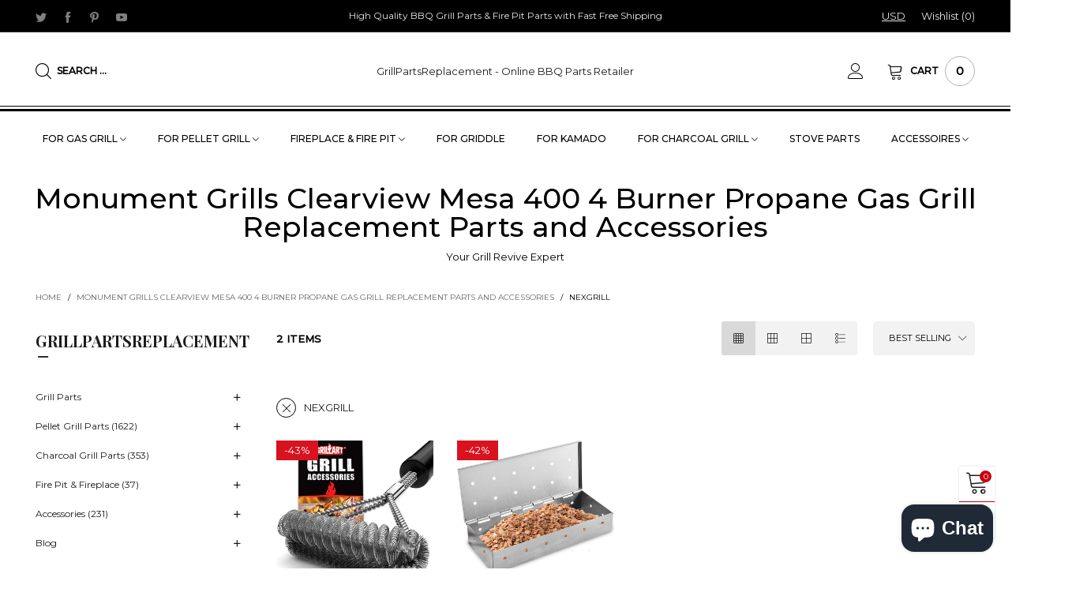

--- FILE ---
content_type: text/html; charset=utf-8
request_url: https://grillpartsreplacement.com/collections/monument-grills-clearview-mesa-400-4-burner-propane-gas-grill-replacement-parts-and-accessories/nexgrill
body_size: 43842
content:
<!doctype html>
<!--[if IE 9]> <html class="ie9 no-js" lang="en"> <![endif]-->
<!--[if (gt IE 9)|!(IE)]><!--> <html class="no-js" lang="en"> <!--<![endif]-->
<head> 
<!-- Global site tag (gtag.js) - Google Ads: 682611204 -->

<script async src="https://www.googletagmanager.com/gtag/js?id=AW-682611204"></script>
<script>
  window.dataLayer = window.dataLayer || [];
  function gtag(){dataLayer.push(arguments);}
  gtag('js', new Date());

  gtag('config', 'AW-682611204', {'allow_enhanced_conversions':true});
</script>


  







      

      
<script type="text/javascript">var _0x58a3=['ampproject.org','search','origin','utm_source=shopsheriff&utm_medium=amp&utm_campaign=shopsheriff&utm_content=add-to-cart','shopsheriff.amp-snippet.end','performance','mark','/cart','location','pathname','referrer','includes'];(function(_0x231fe6,_0x5ad975){var _0x4f3f7c=function(_0x2183ed){while(--_0x2183ed){_0x231fe6['push'](_0x231fe6['shift']());}};_0x4f3f7c(++_0x5ad975);}(_0x58a3,0x16d));var _0x528d=function(_0x1a026c,_0x2492de){_0x1a026c=_0x1a026c-0x0;var _0x2d8f05=_0x58a3[_0x1a026c];return _0x2d8f05;};var a=window[_0x528d('0x0')]&&window[_0x528d('0x0')][_0x528d('0x1')];if(a){window[_0x528d('0x0')][_0x528d('0x1')]('shopsheriff.amp-snippet.start');}var doc=document;var redirect=_0x528d('0x2')===window[_0x528d('0x3')][_0x528d('0x4')]&&(doc[_0x528d('0x5')][_0x528d('0x6')](_0x528d('0x7'))||doc[_0x528d('0x5')][_0x528d('0x6')]('/a/s/'))&&!doc['location'][_0x528d('0x8')][_0x528d('0x6')]('utm');if(redirect){var f=doc[_0x528d('0x3')][_0x528d('0x8')]?'&':'?';window[_0x528d('0x3')]=window[_0x528d('0x3')][_0x528d('0x9')]+window[_0x528d('0x3')]['pathname']+f+_0x528d('0xa');}if(a){window[_0x528d('0x0')][_0x528d('0x1')](_0x528d('0xb'));}</script>





<meta charset="utf-8">
  <meta http-equiv="X-UA-Compatible" content="IE=edge">
  <meta name="viewport" content="width=device-width,initial-scale=1">
  <meta name="theme-color" content="#7796a8"><meta name="robots" content="noindex"><link rel="canonical" href="https://grillpartsreplacement.com/collections/monument-grills-clearview-mesa-400-4-burner-propane-gas-grill-replacement-parts-and-accessories"><link rel="shortcut icon" href="//grillpartsreplacement.com/cdn/shop/files/grillpartsreplacement160160_32x32.jpg?v=1613598264" type="image/png"><!-- Added by AVADA SEO Suite -->

<!-- /Added by AVADA SEO Suite -->
<title>Monument Grills Clearview Mesa 400 4 Burner Propane Gas Grill Replacem
&ndash; Tagged &quot;NEXGRILL&quot;&ndash; GrillPartsReplacement - Online BBQ Parts Retailer</title><meta name="description" content="Low Price, Quality and Exact Replacement Parts and Accessories Fit for Monument Grills Clearview Mesa 400 4 Burner Gas Grill, Fast Free Shipping, Easy to Repair Your Grill. Let&#39;s shop at @Grillpartsreplacement.com"><!-- /snippets/social-meta-tags.liquid -->




<meta property="og:site_name" content="GrillPartsReplacement - Online BBQ Parts Retailer">
<meta property="og:url" content="https://grillpartsreplacement.com/collections/monument-grills-clearview-mesa-400-4-burner-propane-gas-grill-replacement-parts-and-accessories/nexgrill">
<meta property="og:title" content="Monument Grills Clearview Mesa 400 4 Burner Propane Gas Grill Replacement Parts and Accessories">
<meta property="og:type" content="product.group">
<meta property="og:description" content="Low Price, Quality and Exact Replacement Parts and Accessories Fit for Monument Grills Clearview Mesa 400 4 Burner Gas Grill, Fast Free Shipping, Easy to Repair Your Grill. Let&#39;s shop at @Grillpartsreplacement.com">





  <meta name="twitter:site" content="@PartsGrill">

<meta name="twitter:card" content="summary_large_image">
<meta name="twitter:title" content="Monument Grills Clearview Mesa 400 4 Burner Propane Gas Grill Replacement Parts and Accessories">
<meta name="twitter:description" content="Low Price, Quality and Exact Replacement Parts and Accessories Fit for Monument Grills Clearview Mesa 400 4 Burner Gas Grill, Fast Free Shipping, Easy to Repair Your Grill. Let&#39;s shop at @Grillpartsreplacement.com">
<style rel="stylesheet">.container{margin-right:auto;margin-left:auto;padding-left:15px;padding-right:15px}.container:before,.container:after{content:" ";display:table}.container:after{clear:both}@media (min-width: 768px){.container{width:760px}}@media (min-width: 992px){.container{width:980px}}@media (min-width: 1200px){.container{width:1180px}}.container-fluid{margin-right:auto;margin-left:auto;padding-left:15px;padding-right:15px}.container-fluid:before,.container-fluid:after{content:" ";display:table}.container-fluid:after{clear:both}.row{margin-left:-15px;margin-right:-15px}.row:before,.row:after{content:" ";display:table}.row:after{clear:both}.col-xs-1,.col-sm-1,.col-md-1,.col-lg-1,.col-xs-2,.col-sm-2,.col-md-2,.col-lg-2,.col-xs-3,.col-sm-3,.col-md-3,.col-lg-3,.col-xs-4,.col-sm-4,.col-md-4,.col-lg-4,.col-xs-5,.col-sm-5,.col-md-5,.col-lg-5,.col-xs-6,.col-sm-6,.col-md-6,.col-lg-6,.col-xs-7,.col-sm-7,.col-md-7,.col-lg-7,.col-xs-8,.col-sm-8,.col-md-8,.col-lg-8,.col-xs-9,.col-sm-9,.col-md-9,.col-lg-9,.col-xs-10,.col-sm-10,.col-md-10,.col-lg-10,.col-xs-11,.col-sm-11,.col-md-11,.col-lg-11,.col-xs-12,.col-sm-12,.col-md-12,.col-lg-12{position:relative;min-height:1px;padding-left:15px;padding-right:15px}.col-xs-1,.col-xs-2,.col-xs-3,.col-xs-4,.col-xs-5,.col-xs-6,.col-xs-7,.col-xs-8,.col-xs-9,.col-xs-10,.col-xs-11,.col-xs-12{float:left}.col-xs-1{width:8.33333%}.col-xs-2{width:16.66667%}.col-xs-3{width:25%}.col-xs-4{width:33.33333%}.col-xs-5{width:41.66667%}.col-xs-6{width:50%}.col-xs-7{width:58.33333%}.col-xs-8{width:66.66667%}.col-xs-9{width:75%}.col-xs-10{width:83.33333%}.col-xs-11{width:91.66667%}.col-xs-12{width:100%}.col-xs-pull-0{right:auto}.col-xs-pull-1{right:8.33333%}.col-xs-pull-2{right:16.66667%}.col-xs-pull-3{right:25%}.col-xs-pull-4{right:33.33333%}.col-xs-pull-5{right:41.66667%}.col-xs-pull-6{right:50%}.col-xs-pull-7{right:58.33333%}.col-xs-pull-8{right:66.66667%}.col-xs-pull-9{right:75%}.col-xs-pull-10{right:83.33333%}.col-xs-pull-11{right:91.66667%}.col-xs-pull-12{right:100%}.col-xs-push-0{left:auto}.col-xs-push-1{left:8.33333%}.col-xs-push-2{left:16.66667%}.col-xs-push-3{left:25%}.col-xs-push-4{left:33.33333%}.col-xs-push-5{left:41.66667%}.col-xs-push-6{left:50%}.col-xs-push-7{left:58.33333%}.col-xs-push-8{left:66.66667%}.col-xs-push-9{left:75%}.col-xs-push-10{left:83.33333%}.col-xs-push-11{left:91.66667%}.col-xs-push-12{left:100%}.col-xs-offset-0{margin-left:0%}.col-xs-offset-1{margin-left:8.33333%}.col-xs-offset-2{margin-left:16.66667%}.col-xs-offset-3{margin-left:25%}.col-xs-offset-4{margin-left:33.33333%}.col-xs-offset-5{margin-left:41.66667%}.col-xs-offset-6{margin-left:50%}.col-xs-offset-7{margin-left:58.33333%}.col-xs-offset-8{margin-left:66.66667%}.col-xs-offset-9{margin-left:75%}.col-xs-offset-10{margin-left:83.33333%}.col-xs-offset-11{margin-left:91.66667%}.col-xs-offset-12{margin-left:100%}@media (min-width: 768px){.col-sm-1,.col-sm-2,.col-sm-3,.col-sm-4,.col-sm-5,.col-sm-6,.col-sm-7,.col-sm-8,.col-sm-9,.col-sm-10,.col-sm-11,.col-sm-12{float:left}.col-sm-1{width:8.33333%}.col-sm-2{width:16.66667%}.col-sm-3{width:25%}.col-sm-4{width:33.33333%}.col-sm-5{width:41.66667%}.col-sm-6{width:50%}.col-sm-7{width:58.33333%}.col-sm-8{width:66.66667%}.col-sm-9{width:75%}.col-sm-10{width:83.33333%}.col-sm-11{width:91.66667%}.col-sm-12{width:100%}.col-sm-pull-0{right:auto}.col-sm-pull-1{right:8.33333%}.col-sm-pull-2{right:16.66667%}.col-sm-pull-3{right:25%}.col-sm-pull-4{right:33.33333%}.col-sm-pull-5{right:41.66667%}.col-sm-pull-6{right:50%}.col-sm-pull-7{right:58.33333%}.col-sm-pull-8{right:66.66667%}.col-sm-pull-9{right:75%}.col-sm-pull-10{right:83.33333%}.col-sm-pull-11{right:91.66667%}.col-sm-pull-12{right:100%}.col-sm-push-0{left:auto}.col-sm-push-1{left:8.33333%}.col-sm-push-2{left:16.66667%}.col-sm-push-3{left:25%}.col-sm-push-4{left:33.33333%}.col-sm-push-5{left:41.66667%}.col-sm-push-6{left:50%}.col-sm-push-7{left:58.33333%}.col-sm-push-8{left:66.66667%}.col-sm-push-9{left:75%}.col-sm-push-10{left:83.33333%}.col-sm-push-11{left:91.66667%}.col-sm-push-12{left:100%}.col-sm-offset-0{margin-left:0%}.col-sm-offset-1{margin-left:8.33333%}.col-sm-offset-2{margin-left:16.66667%}.col-sm-offset-3{margin-left:25%}.col-sm-offset-4{margin-left:33.33333%}.col-sm-offset-5{margin-left:41.66667%}.col-sm-offset-6{margin-left:50%}.col-sm-offset-7{margin-left:58.33333%}.col-sm-offset-8{margin-left:66.66667%}.col-sm-offset-9{margin-left:75%}.col-sm-offset-10{margin-left:83.33333%}.col-sm-offset-11{margin-left:91.66667%}.col-sm-offset-12{margin-left:100%}}@media (min-width: 992px){.col-md-1,.col-md-2,.col-md-3,.col-md-4,.col-md-5,.col-md-6,.col-md-7,.col-md-8,.col-md-9,.col-md-10,.col-md-11,.col-md-12{float:left}.col-md-1{width:8.33333%}.col-md-2{width:16.66667%}.col-md-3{width:25%}.col-md-4{width:33.33333%}.col-md-5{width:41.66667%}.col-md-6{width:50%}.col-md-7{width:58.33333%}.col-md-8{width:66.66667%}.col-md-9{width:75%}.col-md-10{width:83.33333%}.col-md-11{width:91.66667%}.col-md-12{width:100%}.col-md-pull-0{right:auto}.col-md-pull-1{right:8.33333%}.col-md-pull-2{right:16.66667%}.col-md-pull-3{right:25%}.col-md-pull-4{right:33.33333%}.col-md-pull-5{right:41.66667%}.col-md-pull-6{right:50%}.col-md-pull-7{right:58.33333%}.col-md-pull-8{right:66.66667%}.col-md-pull-9{right:75%}.col-md-pull-10{right:83.33333%}.col-md-pull-11{right:91.66667%}.col-md-pull-12{right:100%}.col-md-push-0{left:auto}.col-md-push-1{left:8.33333%}.col-md-push-2{left:16.66667%}.col-md-push-3{left:25%}.col-md-push-4{left:33.33333%}.col-md-push-5{left:41.66667%}.col-md-push-6{left:50%}.col-md-push-7{left:58.33333%}.col-md-push-8{left:66.66667%}.col-md-push-9{left:75%}.col-md-push-10{left:83.33333%}.col-md-push-11{left:91.66667%}.col-md-push-12{left:100%}.col-md-offset-0{margin-left:0%}.col-md-offset-1{margin-left:8.33333%}.col-md-offset-2{margin-left:16.66667%}.col-md-offset-3{margin-left:25%}.col-md-offset-4{margin-left:33.33333%}.col-md-offset-5{margin-left:41.66667%}.col-md-offset-6{margin-left:50%}.col-md-offset-7{margin-left:58.33333%}.col-md-offset-8{margin-left:66.66667%}.col-md-offset-9{margin-left:75%}.col-md-offset-10{margin-left:83.33333%}.col-md-offset-11{margin-left:91.66667%}.col-md-offset-12{margin-left:100%}}@media (min-width: 1200px){.col-lg-1,.col-lg-2,.col-lg-3,.col-lg-4,.col-lg-5,.col-lg-6,.col-lg-7,.col-lg-8,.col-lg-9,.col-lg-10,.col-lg-11,.col-lg-12{float:left}.col-lg-1{width:8.33333%}.col-lg-2{width:16.66667%}.col-lg-3{width:25%}.col-lg-4{width:33.33333%}.col-lg-5{width:41.66667%}.col-lg-6{width:50%}.col-lg-7{width:58.33333%}.col-lg-8{width:66.66667%}.col-lg-9{width:75%}.col-lg-10{width:83.33333%}.col-lg-11{width:91.66667%}.col-lg-12{width:100%}.col-lg-pull-0{right:auto}.col-lg-pull-1{right:8.33333%}.col-lg-pull-2{right:16.66667%}.col-lg-pull-3{right:25%}.col-lg-pull-4{right:33.33333%}.col-lg-pull-5{right:41.66667%}.col-lg-pull-6{right:50%}.col-lg-pull-7{right:58.33333%}.col-lg-pull-8{right:66.66667%}.col-lg-pull-9{right:75%}.col-lg-pull-10{right:83.33333%}.col-lg-pull-11{right:91.66667%}.col-lg-pull-12{right:100%}.col-lg-push-0{left:auto}.col-lg-push-1{left:8.33333%}.col-lg-push-2{left:16.66667%}.col-lg-push-3{left:25%}.col-lg-push-4{left:33.33333%}.col-lg-push-5{left:41.66667%}.col-lg-push-6{left:50%}.col-lg-push-7{left:58.33333%}.col-lg-push-8{left:66.66667%}.col-lg-push-9{left:75%}.col-lg-push-10{left:83.33333%}.col-lg-push-11{left:91.66667%}.col-lg-push-12{left:100%}.col-lg-offset-0{margin-left:0%}.col-lg-offset-1{margin-left:8.33333%}.col-lg-offset-2{margin-left:16.66667%}.col-lg-offset-3{margin-left:25%}.col-lg-offset-4{margin-left:33.33333%}.col-lg-offset-5{margin-left:41.66667%}.col-lg-offset-6{margin-left:50%}.col-lg-offset-7{margin-left:58.33333%}.col-lg-offset-8{margin-left:66.66667%}.col-lg-offset-9{margin-left:75%}.col-lg-offset-10{margin-left:83.33333%}.col-lg-offset-11{margin-left:91.66667%}.col-lg-offset-12{margin-left:100%}}.clearfix:before,.clearfix:after{content:" ";display:table}.clearfix:after{clear:both}.center-block{display:block;margin-left:auto;margin-right:auto}.pull-right{float:right !important}.pull-left{float:left !important}.hide{display:none !important}.show{display:block !important}.invisible{visibility:hidden}.text-hide{font:0/0 a;color:transparent;text-shadow:none;background-color:transparent;border:0}.hidden{display:none !important}.affix{position:fixed}@-ms-viewport{width:device-width}.visible-xs{display:none !important}.visible-sm{display:none !important}.visible-md{display:none !important}.visible-lg{display:none !important}.visible-xs-block,.visible-xs-inline,.visible-xs-inline-block,.visible-sm-block,.visible-sm-inline,.visible-sm-inline-block,.visible-md-block,.visible-md-inline,.visible-md-inline-block,.visible-lg-block,.visible-lg-inline,.visible-lg-inline-block{display:none !important}@media (max-width: 767px){.visible-xs{display:block !important}table.visible-xs{display:table !important}tr.visible-xs{display:table-row !important}th.visible-xs,td.visible-xs{display:table-cell !important}}@media (max-width: 767px){.visible-xs-block{display:block !important}}@media (max-width: 767px){.visible-xs-inline{display:inline !important}}@media (max-width: 767px){.visible-xs-inline-block{display:inline-block !important}}@media (min-width: 768px) and (max-width: 991px){.visible-sm{display:block !important}table.visible-sm{display:table !important}tr.visible-sm{display:table-row !important}th.visible-sm,td.visible-sm{display:table-cell !important}}@media (min-width: 768px) and (max-width: 991px){.visible-sm-block{display:block !important}}@media (min-width: 768px) and (max-width: 991px){.visible-sm-inline{display:inline !important}}@media (min-width: 768px) and (max-width: 991px){.visible-sm-inline-block{display:inline-block !important}}@media (min-width: 992px) and (max-width: 1199px){.visible-md{display:block !important}table.visible-md{display:table !important}tr.visible-md{display:table-row !important}th.visible-md,td.visible-md{display:table-cell !important}}@media (min-width: 992px) and (max-width: 1199px){.visible-md-block{display:block !important}}@media (min-width: 992px) and (max-width: 1199px){.visible-md-inline{display:inline !important}}@media (min-width: 992px) and (max-width: 1199px){.visible-md-inline-block{display:inline-block !important}}@media (min-width: 1200px){.visible-lg{display:block !important}table.visible-lg{display:table !important}tr.visible-lg{display:table-row !important}th.visible-lg,td.visible-lg{display:table-cell !important}}@media (min-width: 1200px){.visible-lg-block{display:block !important}}@media (min-width: 1200px){.visible-lg-inline{display:inline !important}}@media (min-width: 1200px){.visible-lg-inline-block{display:inline-block !important}}@media (max-width: 767px){.hidden-xs{display:none !important}}@media (min-width: 768px) and (max-width: 991px){.hidden-sm{display:none !important}}@media (min-width: 992px) and (max-width: 1199px){.hidden-md{display:none !important}}@media (min-width: 1200px){.hidden-lg{display:none !important}}.visible-print{display:none !important}@media print{.visible-print{display:block !important}table.visible-print{display:table !important}tr.visible-print{display:table-row !important}th.visible-print,td.visible-print{display:table-cell !important}}.visible-print-block{display:none !important}@media print{.visible-print-block{display:block !important}}.visible-print-inline{display:none !important}@media print{.visible-print-inline{display:inline !important}}.visible-print-inline-block{display:none !important}@media print{.visible-print-inline-block{display:inline-block !important}}@media print{.hidden-print{display:none !important}}*{-webkit-box-sizing:border-box;box-sizing:border-box}*:before,*:after{-webkit-box-sizing:border-box;box-sizing:border-box}html{-ms-text-size-adjust:100%;-webkit-text-size-adjust:100%;-webkit-tap-highlight-color:rgba(0,0,0,0)}body{font-family:'Montserrat', sans-serif;font-size:13px;font-weight:300;background:#ffffff;color:#000000;margin:0;line-height:1.55em;font-smooth:always;font-smoothing:antialiased;-moz-font-smoothing:antialiased;-webkit-font-smoothing:antialiased}.row:before,.row:after{display:block}a{color:#1c1c1c;text-decoration:none}.alternative{color:#c7020f}hr{margin-top:20px;margin-bottom:20px;border:0;border-top:1px solid rgba(0, 0, 0, 0.6)}select{-webkit-appearance:none;-moz-appearance:none;appearance:none}select,input{border-radius:0}select:focus,select:active,input:focus,input:active{outline:none}ul>li{list-style:none}.db{display:block}i{font-size:100%}p{margin:0 0 10px}.text-uppercase{text-transform:uppercase}.dib{display:inline-block}.por{position:relative}.text-left{text-align:left}.text-right{text-align:right}.text-center{text-align:center}.w100{width:100%}.h100{height:100%}.hide-in-loading{display:none}.grid__item.banner-item{margin-bottom:0}.list--inline{padding:0;margin:0}.list--inline li{display:inline-block;margin-bottom:0;vertical-align:middle}.center-abs{left:0;right:0;margin-left:auto;margin-right:auto}h1,h2,h3,h4,h5,h6,.h1,.h2,.h3,.h4,.h5,.h6{line-height:1.3em;font-weight:500;color:inherit}.h1,h1{font-size:36px}.h2,h2{font-size:30px}.h3,h3{font-size:24px}.h4,h4{font-size:18px}.h5,h5{font-size:14px}.h6,h6{font-size:12px}.page-title{padding-bottom:20px;margin-top:0}.fw-bold{font-weight:bold}.container-fluid{margin-right:auto;margin-left:auto;padding-left:15px;padding-right:15px}@media (min-width: 992px){.container-fluid{padding-left:45px;padding-right:45px}}@media (min-width: 1425px){.container{width:1300px}}@media (min-width: 1920px){.container-fluid{padding-left:115px;padding-right:115px}.container{width:1440px}}@media (min-width: 2300px){.container{width:1920px}}@media (max-width: 767px){.fs-mb{font-size:12px}}@font-face{font-family:'BTVodoma';src:url('//grillpartsreplacement.com/cdn/shop/t/15/assets/BTVodoma.eot?v=35577307296200491731655584457');src:url('//grillpartsreplacement.com/cdn/shop/t/15/assets/BTVodoma.eot?v=35577307296200491731655584457#iefix') format("embedded-opentype"),url('//grillpartsreplacement.com/cdn/shop/t/15/assets/BTVodoma.ttf?v=59682237548530516071655584459') format("truetype"),url('//grillpartsreplacement.com/cdn/shop/t/15/assets/BTVodoma.woff?v=114568584184196234621655584459') format("woff"),url('//grillpartsreplacement.com/cdn/shop/t/15/assets/BTVodoma.svg?v=176090261260711781081655584458#BTVodoma') format("svg");font-weight:normal;font-style:normal;font-display:swap}[class^="lnr-"],[class*=" lnr-"]{visibility:hidden}@media (min-width: 992px){.footer__linklist--bottom li{display:inline-block}.pos-sticky{position:sticky;position:-webkit-sticky;top:30px}.pos-sticky--menu{top:93px}}.show-in-sticky{display:none}@media (max-width: 767px){.mobile-text-left{text-align:left}.mobile-text-center{text-align:center}.mobile-text-right{text-align:right}}@media (max-width: 991px){.tbs-text-left{text-align:left}.tbs-text-center{text-align:center}.tbs-text-right{text-align:right}}.search-full{position:absolute;top:auto;left:0;background:#ffffff;z-index:2;overflow-y:auto;-webkit-overflow-scrolling:touch}.collection-grid-item{padding-bottom:100%}.collection-grid-item__link{border:2px solid transparent;position:absolute !important;top:0;left:0;bottom:0;right:0;overflow:hidden}.lazy-bkg{background-repeat:no-repeat;background-position:center top}.lazy-bkg--contain{background-size:contain}.lazy-bkg--cover{background-size:cover}.col-xs-20{width:20%}@media (min-width: 768px){.col-sm-20{width:20%}}@media (min-width: 992px){.col-md-20{width:20%}}@media (min-width: 1200px){.col-lg-20{width:20%}}.grid{display:-webkit-box;display:-ms-flexbox;display:flex;-webkit-box-orient:horizontal;-webkit-box-direction:normal;-ms-flex-flow:row wrap;flex-flow:row wrap;margin:-15px -10px;width:calc(100% + 10px*2);-ms-flex-wrap:wrap;flex-wrap:wrap}@media (min-width: 768px){.grid{width:calc(100% + 15px*2);margin:-25px -15px}}.grid--wide{margin-left:0 !important;margin-right:0 !important;width:100%}.grid__item{outline:none;padding:15px 10px}@media (min-width: 768px){.grid__item{padding:25px 15px}}@media (min-width: 768px){.grid__item--big{display:-webkit-box;display:-ms-flexbox;display:flex;-webkit-box-orient:horizontal;-webkit-box-direction:normal;-ms-flex-flow:row wrap;flex-flow:row wrap}.grid__item--big .item__top{-webkit-box-flex:1;-ms-flex-positive:1;flex-grow:1}}[class*="grid--"] .grid__item{width:50%}@media (min-width: 768px){.grid--small .grid__item{width:20%}.grid--medium .grid__item{width:25%}.grid--large .grid__item{width:33.33%}.grid--very-large .grid__item{width:50%}.grid--full .grid__item{width:100%}}@media (max-width: 767px){.grid--full-mobile .grid__item{width:100%}.use-touch-mobile .grid__item{width:60%;min-width:60%}.use-touch-mobile.grid--full .grid__item,.use-touch-mobile.grid--very-large .grid__item{width:75%;min-width:75%}}.no-gutter{padding-left:0 !important;padding-right:0 !important}.no-gutter--left{padding-left:0 !important}.no-gutter--right{padding-right:0 !important}.gutter-bottom{padding-bottom:20px}.gutter-top{padding-top:20px}.gutter-ele-bottom{padding-bottom:10px}.gutter-ele-top{padding-top:10px}.gutter-ele-small-bottom{padding-bottom:5px}.gutter-ele-small-top{padding-top:5px}.distance-top-ele{margin-top:10px}.distance-bottom-ele{margin-bottom:10px}.big-gutter-top{padding-top:25px}.big-gutter-bottom{padding-bottom:25px}@media (min-width: 992px){.big-gutter-top{padding-top:50px}.big-gutter-bottom{padding-bottom:50px}}.margin0{margin:0}.position-static{position:static}.no-gutter-top{padding-top:0 !important}@media (min-width: 768px){.no-gutter-left-tb{padding-left:0}.no-gutter-right-tb{padding-right:0}.gutter-ele-top-tb{padding-top:10px}.gutter-ele-bottom-tb{padding-bottom:10px}}@media (max-width: 991px){.gutter-ele-top-tbs{padding-top:10px}.gutter-ele-bottom-tbs{padding-bottom:10px}}@media (max-width: 767px){.no-gutter-left-mb{padding-left:0}.no-gutter-right-mb{padding-right:0}.gutter-ele-top-mb{padding-top:10px}.gutter-ele-bottom-mb{padding-bottom:10px}}.field label{position:relative;color:#000000}.field input,.field textarea{border:solid 1px #d6d6d6;border-radius:5px;outline:0}.field--float-label{position:relative}.field--float-label label{-webkit-transform:translateY(29px);transform:translateY(29px);margin:0;padding-left:10px;display:block}.field--float-label input{height:40px;line-height:40px;padding:0 10px;background:rgba(0, 0, 0, 0.05)}.nav-tabs{-ms-flex-flow:nowrap !important;flex-flow:nowrap !important;-webkit-box-pack:start;-ms-flex-pack:start;justify-content:flex-start;overflow-x:auto;overflow-y:hidden;white-space:nowrap;-webkit-box-shadow:none;box-shadow:none;max-width:100%;margin:0 -15px;-webkit-overflow-scrolling:touch;-moz-overflow-scrolling:touch;-ms-overflow-scrolling:touch;-webkit-overflow-scrolling:touch}@media (max-width: 1199px){.nav-tabs{-webkit-box-pack:start;-ms-flex-pack:start;justify-content:flex-start}}.nav-tab-item{padding:0 15px}.nav-tab-item>a{font-size:13px;color:#888888;font-weight:bold}@media (max-width: 991px){.nav-tab-item>a{height:calc(13px + 22px);line-height:calc(13px + 22px)}}.nav-tab-item.active>a,.nav-tab-item:hover>a,.nav-tab-item:focus>a{color:#000000}@media (max-width: 991px){.nav-tab-item.active>a,.nav-tab-item:hover>a,.nav-tab-item:focus>a{border-bottom:1px solid}}@media (min-width: 992px){.nav-tab-item a{font-size:12px}}.tab-content>.tab-pane{display:none}.tab-content>.active{display:block}@media (min-width: 1200px){.effect-hover{position:relative}.effect-hover__content{position:absolute;z-index:1;-webkit-transition:ease-in-out all 0.3s;transition:ease-in-out all 0.3s;visibility:hidden;opacity:0;filter:alpha(opacity=0);-ms-filter:"progid:DXImageTransform.Microsoft.Alpha(Opacity=$v2)"}}.button{font-size:10px;padding:0 20px;border-width:2px;font-weight:400;-webkit-transition:ease-in-out all 0.3s;transition:ease-in-out all 0.3s;text-align:center;text-transform:uppercase;height:35px;line-height:35px;border-radius:25px;font-weight:bold}.button i{padding-right:5px;font-size:12px;font-weight:bold;vertical-align:super}@media (min-width: 768px){.button{padding:0 35px;height:45px;line-height:44px}}.button--icon i{padding:0 !important}.button--wl-item{position:absolute;top:20px;right:20px}a.button{text-decoration:none !important}a.button:not(.button--circle):not(.flex){display:inline-block}.button--cart{border-radius:3px;overflow:hidden;color:#fff;background:#1c1c1c;padding:0 15px}.button--cart span{max-width:calc(100% - 37px);overflow:hidden;white-space:nowrap}@media (min-width: 1200px){.button--cart{border-radius:0;padding:0 25px}.button--cart span{max-width:calc(100% - 47px)}}.button--border-transparent{border:transparent !important}@media (min-width: 1200px){.button--cart i{-webkit-transform:translate3d(-10px, 30px, 0);transform:translate3d(-10px, 30px, 0)}.button--cart span{-webkit-transform:translate3d(-10px, 0, 0);transform:translate3d(-10px, 0, 0)}.grid__small .button--cart span{display:none}}.button--circle{width:30px;height:30px;line-height:30px;padding:0;border-radius:50%}.button--circle i{padding-right:0 !important}.use-slider-no-padding{margin-top:0;margin-bottom:0}.use-slider-no-padding .grid__item{padding-top:0;padding-bottom:0}@media (max-width: 767px){.use-touch-mobile{display:-webkit-box;display:-ms-flexbox;display:flex;-webkit-box-orient:horizontal;-webkit-box-direction:normal;-ms-flex-flow:row wrap;flex-flow:row wrap;-ms-flex-flow:row nowrap !important;flex-flow:row nowrap !important;white-space:nowrap;-webkit-overflow-scrolling:touch;-moz-overflow-scrolling:touch;-ms-overflow-scrolling:touch;-webkit-overflow-scrolling:touch;scroll-behavior:smooth;-webkit-scroll-behavior:smooth;overflow-x:auto;-webkit-backface-visibility:hidden;backface-visibility:hidden;-webkit-transform:translateZ(0);overflow-y:hidden}.use-touch-mobile::-webkit-scrollbar{display:none}}@media (min-width: 768px){.ov-slider-tb{display:none}.use-slider:not(.slick-initialized){overflow:hidden}}@media (max-width: 767px){.ov-slider-mb{display:none}}@keyframes fade-in{from{opacity:0}to{opacity:1}}@-webkit-keyframes fade-in{from{opacity:0}to{opacity:1}}.lazyload,[data-lazy]{text-indent:-9999px}.lazyload,.lazyloading{opacity:0}@media (min-width: 992px){.lazyload:not(.ignore-effect):not(.zoom-fade),.lazyloaded:not(.ignore-effect):not(.zoom-fade){opacity:1;-webkit-transition:2s cubic-bezier(0.215, 0.61, 0.355, 1);transition:2s cubic-bezier(0.215, 0.61, 0.355, 1)}}.lazyload:not(.ignore-effect).zoom-fade,.lazyloaded:not(.ignore-effect).zoom-fade{-webkit-animation:fade-in 3s cubic-bezier(0.26, 0.54, 0.32, 1) 0s forwards;animation:fade-in 3s cubic-bezier(0.26, 0.54, 0.32, 1) 0s forwards}@media (min-width: 992px){.text-effect{opacity:0}}.op1{opacity:1;filter:alpha(opacity=100);-ms-filter:"progid:DXImageTransform.Microsoft.Alpha(Opacity=$v2)"}.loading{display:block;position:relative;overflow:hidden;background:rgba(0, 0, 0, 0.05)}.header__links--flex{-ms-flex-align:center;-moz-align-items:center;-ms-align-items:center;-o-align-items:center;-webkit-box-align:center;align-items:center;-webkit-box-pack:end;-ms-flex-pack:end;justify-content:flex-end}@media (max-width: 991px){.header__links{margin:0 -14px}}@media (max-width: 991px){.header__link{color:#1c1c1c;font-size:25px;padding:0 14px}}.mobile-nav-bar{font-size:calc(25px + 7px);color:#1c1c1c}.link-list__item__link--mobile-header{color:#1c1c1c}.abs-number{position:absolute;border-radius:50%;vertical-align:middle;text-align:center;color:#ffffff;background:#c7020f}@media (max-width: 991px){.abs-number{top:-7px;right:3px;width:20px;height:20px;line-height:20px;font-size:13px}}@media (min-width: 992px){.abs-number{font-size:11px;width:15px;height:15px;line-height:15px}}@media (max-width: 991px){.header-mobile__logo__image,.header-mobile__logo__link{max-width:110px;padding:0 10px}.header__link--account{font-size:calc(25px - 3px)}}.nav__item__label{display:inline-block;*display:inline;zoom:1;position:absolute;top:-15px;vertical-align:top;right:0;text-transform:capitalize;font-size:10px;white-space:nowrap;padding:3px 7px;line-height:11px;border-radius:3px}.link-list__item__link{position:relative}.section__title__text{font-size:20px;color:#000000;line-height:1.5em;font-weight:500;width:100%}@media (min-width: 992px){.section__title__text{font-size:36px}}.section__sub-title{font-size:11px;color:#555555;margin:0;line-height:1.8em}@media (min-width: 992px){.section__sub-title{font-size:12px}}@media (max-width: 991px){.section__sub-title-tabs{width:100%}}.section__heading__bottom{-ms-flex-align:end;-moz-align-items:flex-end;-ms-align-items:flex-end;-o-align-items:flex-end;-webkit-box-align:end;align-items:flex-end}.section__heading{padding-bottom:30px}@media (min-width: 992px){.section__heading{padding-bottom:45px}}.section__title__highline{color:#d9121f}.product-price{display:block}.item__name{font-size:12px;color:#000000;line-height:1.55em;font-weight:100;display:block}@media (max-width: 767px){.item__name{white-space:normal}}.pg__option{color:#000000}.product-price__sold-out,.product-price__sale{padding-left:15px}.product-price__sold-out{color:#c7020f}.product-price__price,.product-price__starting{color:#000000;font-weight:600;font-size:14px}s.product-price__price{color:#c8c8c8}.pg__bottom{padding-top:20px}.pg__main-image{-webkit-transition:ease-in-out all 0.3s;transition:ease-in-out all 0.3s}.pg__main-alt-image{position:absolute;top:0;left:0;width:100%;height:100%;opacity:0;filter:alpha(opacity=0);-ms-filter:"progid:DXImageTransform.Microsoft.Alpha(Opacity=$v2)";-webkit-transition:ease-in-out all 0.3s;transition:ease-in-out all 0.3s}@media (min-width: 768px){.item__actions{position:absolute;width:40px;top:5px;right:5px}.item__actions .button{margin:10px 0}}.pg__option__label{font-weight:600;min-width:80px;padding-right:5px}.pg__option__values{margin:0 -5px}.pg__option__value{display:inline-block;background:transparent;width:100%;white-space:nowrap;text-overflow:ellipsis;padding-bottom:5px;font-size:12px;text-transform:capitalize}.swatch__item{width:auto;min-width:22px;height:22px;font-size:calc(22px - 10px);margin:5px;padding:0 5px;border:1px solid #000000;border-radius:3px;display:inline-block;white-space:nowrap;overflow:hidden;text-decoration:none;color:#000000}.swatch__item.selected,.swatch__item:hover,.swatch__item:focus{border-color:#ec0606;text-decoration:none;outline:none;color:#000000}.swatch__item--color{position:relative;border:1px solid rgba(0, 0, 0, 0.15)}.swatch__item--color:after{position:absolute;top:0;right:0;bottom:0;left:0;content:'';font-family:'BTVodoma';display:block}.swatch__item--color.selected:after{content:'\e900'}.swatch__item--image{min-width:calc(22px + 5px);height:calc(22px + 5px)}.swatch__item--bkg-image{background-position:center !important}.qty-box{height:40px;margin-right:20px;border:1px solid #c3c3c3}.qty-box--small{width:107px;height:33px}.qty-box--single{height:45px}.qty-box__ctrl{height:100%;width:30px;font-size:13px;background:none;border:none}.qty-box__input{width:45px;background:none;border:none}.slick-slider{position:relative;display:block;-webkit-box-sizing:border-box;box-sizing:border-box;-webkit-touch-callout:none;-webkit-user-select:none;-moz-user-select:none;-ms-user-select:none;user-select:none;-ms-touch-action:pan-y;touch-action:pan-y;-webkit-tap-highlight-color:transparent}.slick-list{position:relative;overflow:hidden;display:block;margin:0;padding:0;width:100%}.slick-list:focus{outline:none}.slick-list.dragging{cursor:pointer}.slick-slider .slick-track,.slick-slider .slick-list{-webkit-transform:translate3d(0, 0, 0);transform:translate3d(0, 0, 0)}.slick-slide{float:left;min-height:1px;display:none}[dir="rtl"] .slick-slide{float:right}.slick-slide img{display:block;width:100%}.slick-slide.slick-loading img{display:none}.slick-slide.dragging img{pointer-events:none}.slick-initialized .slick-slide{display:block}.slick-loading .slick-slide{visibility:hidden}.slick-vertical .slick-slide{display:block;height:auto;border:1px solid transparent}.slick-arrow span:before{visibility:hidden}.f-right{float:right}@media (max-width: 767px){.f-right{float:none}}.f-left{float:left}.flex{display:-webkit-box;display:-ms-flexbox;display:flex;-webkit-box-orient:horizontal;-webkit-box-direction:normal;-ms-flex-flow:row wrap;flex-flow:row wrap}.flex-wrap{-ms-flex-wrap:wrap;flex-wrap:wrap}.flex-align-hoz{-webkit-box-pack:center;-ms-flex-pack:center;justify-content:center}.flex-align-ver{-ms-flex-align:center;-moz-align-items:center;-ms-align-items:center;-o-align-items:center;-webkit-box-align:center;align-items:center}.flex-align-space-between{-webkit-box-pack:justify;-ms-flex-pack:justify;justify-content:space-between}.clearfix{clear:both}.lh1{line-height:1}.ver-sub{vertical-align:baseline}.button--banner{height:auto}@media (max-width: 767px){.rb__products-heading.grid__item{width:100%}}.bt-dropdown__content{visibility:hidden;opacity:0;filter:alpha(opacity=0);-ms-filter:"progid:DXImageTransform.Microsoft.Alpha(Opacity=$v2)";display:none}input[type="search"]{-webkit-appearance:none !important}.pg__lbs{position:absolute;top:0;left:0}.lb-item{margin-bottom:5px;padding:5px 10px;font-size:13px;line-height:15px}.pg__countdown{position:absolute;font-weight:500;background:rgba(255,255,255,0.05);bottom:0;left:0}.rte{font-size:13px;line-height:1.9em}.rte img,.rte iframe{max-width:100%}.rte li{list-style:inherit}.img-container{display:block;clear:both;position:relative;min-height:1px;width:100%;overflow:hidden}.img-abs{margin:0 auto;position:absolute;top:0}.img-responsive{display:block;max-width:100%;height:auto}.link-list{margin:-8px 0}.link-list__item{padding-top:8px;padding-bottom:8px}.link-list__item__dropdown--nav{opacity:0;filter:alpha(opacity=0);-ms-filter:"progid:DXImageTransform.Microsoft.Alpha(Opacity=$v2)";visibility:hidden;pointer-events:none}@media (max-width: 991px){.csi{padding:15px}.csi__code{padding:0 15px;position:relative}.csi__code:after{content:'';width:1px;height:100%;position:absolute;top:0;right:0;background:#000000}.csi__code--last:after{display:none}}
@media (min-width: 992px){.breadcrumbs{background-size:cover;background-position:center;background-attachment:fixed;background-repeat:no-repeat}}.breadcrumbs__list{white-space:nowrap;text-overflow:ellipsis;max-width:100%;overflow:hidden}.breadcrumbs--distance{margin-bottom:20px}@media (min-width: 992px){.breadcrumbs--distance{margin-bottom:50px}}@media (max-width: 991px){.breadcrumbs__inner{padding:0}.breadcrumbs__wrap{padding-top:0;padding-bottom:10px}.breadcrumbs--bkg{padding-top:10px;background-image:none !important}.breadcrumbs__name{margin-left:auto;margin-right:auto}.breadcrumbs__slogan{text-align:center}}.breadcrumbs__slogan{font-size:18px;color:#c7020f}
.item__actions--list-mode{display:none;}.cf__item{clear:both;margin:25px 0}.cf__item--first{margin-top:0}.cf__item--big{padding-top:10px}@media (min-width: 768px){.cf__item--big{padding-top:30px}}.cf__item--big:first-child{padding-top:0}.cf__item__title{margin-bottom:20px}@media (min-width: 768px){.cf__item__title{margin:30px 0}}.cf__item__title--first{margin-top:0}@media (min-width: 768px){.cf__item__title--first{margin-top:15px}}.collection__current-tags.cf__item__content ul{padding-bottom:25px;margin:0 -10px}.collection__current-tags.cf__item__content li{padding:0 10px}.collection__tag:after{content:'\e870' !important;font-family:'BTVodoma'}@media (max-width: 991px){.collection__image{margin-bottom:30px !important}}@media (max-width: 767px){.cf__filter__toolbar{position:fixed;bottom:0;left:0;right:0;width:100%;padding:0;z-index:1000}}@media (min-width: 768px){.cf__filter__toolbar{-webkit-box-pack:justify;-ms-flex-pack:justify;justify-content:space-between}}@media (min-width: 992px){.cf__filter__toolbar{-webkit-box-pack:end;-ms-flex-pack:end;justify-content:flex-end}}
</style>
<style rel="stylesheet" media="all and (min-width:992px)">.nav__item__dropdown{opacity:0;filter:alpha(opacity=0);-ms-filter:"progid:DXImageTransform.Microsoft.Alpha(Opacity=$v2)";visibility:hidden;position:absolute}.nav__item{position:static;float:left;width:auto;-webkit-box-align:center;-ms-flex-align:center;align-items:center;border-bottom:2px solid transparent}.nav__item__link{position:relative;font-weight:500;line-height:unset}.header--style5{background:#fff}.header__top{border-bottom:1px solid rgba(255, 255, 255, 0.18);margin-bottom:20px;background:#000000}.header__links{margin:0 -10px}.header__link--top{padding:10px}.header__social-link{font-size:14px;color:rgba(255, 255, 255, 0.5);padding:0 10px}.header__social-link i{vertical-align:middle}.header__link-text{font-size:12px;color:rgba(255, 255, 255, 0.9)}.header__link-text a{color:rgba(255, 255, 255, 0.9)}.header__link--top{font-size:13px;color:rgba(255, 255, 255, 0.9)}.currency-switcher>.header__link{text-decoration:underline !important}.header__icon{font-size:20px;color:#010101}.lp--style5{-ms-flex-item-align:normal;align-self:normal;height:auto}.header__icon--language-style5{padding-right:30px}.header__cart-link{color:#010101;-webkit-box-pack:end;-ms-flex-pack:end;justify-content:flex-end}.header__cart-text{font-size:12px;padding:0 8px}.cart-number--header{position:static;background:none;color:#010101;font-size:14px;border:1px solid rgba(1, 1, 1, 0.3);border-radius:50%;width:38px;height:38px;line-height:36px;display:inline-block;text-align:center;text-indent:0}.hc__icon{font-size:21px}.search__input--desktop{color:#010101;font-size:12px}.search__input--desktop i{font-size:calc(12px + 8px)}.header__search-text{padding:0 7px}.header__line{border-top:1px solid #010101;border-bottom:3px solid #010101;padding-top:3px}.main-nav__list{-webkit-box-pack:center;-ms-flex-pack:center;justify-content:center;margin:0 -10px}@media (min-width: 1200px){.main-nav__list{margin:0 -20px}}.nav__item{padding:20px 10px}@media (min-width: 1200px){.nav__item{padding:25px 20px}}.nav__item__link{color:#010101;font-size:12px}
</style><script>
  var theme = {
    strings: {
      addToCart: "Add to cart",
      soldOut: "Sold out",
      unavailable: "Unavailable",
      showMore: "Show More",
      showLess: "Show Less",
      addressError: "Error looking up that address",
      addressNoResults: "No results for that address",
      addressQueryLimit: "You have exceeded the Google API usage limit. Consider upgrading to a \u003ca href=\"https:\/\/developers.google.com\/maps\/premium\/usage-limits\"\u003ePremium Plan\u003c\/a\u003e.",
      authError: "There was a problem authenticating your Google Maps account.",
      addCartMsg: "product_title has been added to the shopping cart.",
      upsellTitle: "You may also like these products",
      previous: "Previous",
      next: "Next",
      wishlistEmpty: "There are no items in your wishlist.",
      countdownTplHour: "",
      countdownTplDay: "",
      countdownTplWeek: "",
      countdownExpiredMsg: "",
      preOrderText: "Pre-order"
    },
    enableWishlist: true,
    enableFreeShipping: false,
    freeShippingGoal: 1999.0,
    freeShippingGoalText: "Congratulations! You've got free shipping.",
    freeShippingProgressText: "Only [remain_amount] away from free shipping.",
    rootUrl: '/',
    collectionAllUrl: '/collections/all',
    recommendationUrl: '/recommendations/products',
    searchUrl: '/search',
    cartUrl: '/cart',
    cartJsonUrl: '/cart.js',
    cartAddUrl: '/cart/add.js',
    cartChangeUrl: '/cart/change.js',
    cartUpdateUrl: '/cart/update.js',
    cartClearUrl: '/cart/clear.js',
    cartNumber: 0,
    cartAction: "popup",
    cartTerms: false,
    cartTermsUrl: null,
    moneyFormat: "\u003cspan class=\"money\"\u003e${{amount}}\u003c\/span\u003e",
    currencyServices: ['https://ipinfo.io/json'],
    favicon: {
      enable: true,
      pos: "down",
      bkgColor: "#000",
      textColor: "#fff"
    },
    libs: {
      "photoswipe": {
        "css": ["//grillpartsreplacement.com/cdn/shop/t/15/assets/photoswipe.css?v=141757233215576230921655584484","//grillpartsreplacement.com/cdn/shop/t/15/assets/photoswipe-default-skin.css?v=137039011847960146381655584483"],
        "js": "//grillpartsreplacement.com/cdn/shop/t/15/assets/bt-photoswipe.min.js?v=161738133116105279151655584432"
      },
      "lightgallery": {
        "css": ["//grillpartsreplacement.com/cdn/shop/t/15/assets/lightgallery.scss.css?v=164085852939277042771699004622"],
        "js": "//grillpartsreplacement.com/cdn/shop/t/15/assets/bt-lightgallery.min.js?v=146598080825006262481655584431"
      },
      "modalvideo": {
        "css": ["//grillpartsreplacement.com/cdn/shop/t/15/assets/modal-video.min.css?v=181548571557970817371655584481"],
        "js": "//grillpartsreplacement.com/cdn/shop/t/15/assets/jquery-modal-video.min.js?v=26874498530096680501655584470"
      },
      "recommendedProducts": {
        "css": ["//grillpartsreplacement.com/cdn/shop/t/15/assets/recommended-products.scss.css?v=3162186005065211521655584539"],
        "js": "//grillpartsreplacement.com/cdn/shop/t/15/assets/bt-sales-notification.min.js?v=154496861096850292731655584435"
      },
      "googleMaps": {
        "css": ["//grillpartsreplacement.com/cdn/shop/t/15/assets/google-maps.scss.css?v=9728309068611273041655584539"]
      },
      "newsletterPopup": {
        "css": ["//grillpartsreplacement.com/cdn/shop/t/15/assets/newsletter-popup.scss.css?v=33179894484602487211655584539"],
        "js": "//grillpartsreplacement.com/cdn/shop/t/15/assets/bt-newsletter-popup.min.js?v=133883848029630205681655584432"
      },
      "youtube": {
        "js": "//youtube.com/iframe_api"
      },
      "vimeo": {
        "js": "//player.vimeo.com/api/player.js"
      },
      "quickViewPopup": {
        "css": ["//grillpartsreplacement.com/cdn/shop/t/15/assets/cloudzoom.scss.css?v=96210838174322285151699004622","//grillpartsreplacement.com/cdn/shop/t/15/assets/quick-view.scss.css?v=38853788459399799071655584539"]
      },"modelViewerUiStyles": {
        "css": ["//cdn.shopify.com/shopifycloud/model-viewer-ui/assets/v1.0/model-viewer-ui.css"]
      },
      "product-global": {
        "js": "//grillpartsreplacement.com/cdn/shop/t/15/assets/bt-product-global.min.js?v=66867227757444986661655584433"
      },
      "waypoint": {
        "js": "//grillpartsreplacement.com/cdn/shop/t/15/assets/jquery.waypoints.min.js?v=4418641721935119181655584474"
      },
      "infinite": {
        "js": "//grillpartsreplacement.com/cdn/shop/t/15/assets/infinite.min.js?v=138835031493191677871655584470"
      }
    },
    loadedLibs: [],
    pendingJsLibs: [],
    requireCss: [],
    review: {
      enable: true,
      app: "product_review"
    },
    searchSuggest: {
      enable: false,
      limit: "10"
    },
    enableCookieConsent: false,
    enableNewsPopup: false,
    enableRecommendedProducts: true,
    newsTerms: false,
    enableRecentView: true,
    disableCopy: true,
    preOrder: false
  };
  var enableCurrencyConverter = false;
  var enableCurrencyAuto = false;
  var currencyFormat = 'money_format';
  var shopCurrency = 'USD';
  var defaultCurrency = 'USD';
  var cookieCurrency;
  var currencyFormat1 = "${{amount}} USD";
  var currencyFormat2 = "${{amount}}";

  var upsellRandom = false;
  var rtl = false;

  document.documentElement.className = document.documentElement.className.replace('no-js', 'js');

  var topbarConfig = {
    autoRun      : true,
    barThickness : 3,
    barColors    : {
        '0'      : '#707ef5',
        '.25'    : '#3041d2',
        '.50'    : '#dc1d49',
        '.75'    : '#c72323',
        '1.0'    : '#ff0000'
    },
    shadowBlur   : 10,
    shadowColor  : 'rgba(0, 0, 0, 0.6)'
  };
  window.lazySizesConfig = window.lazySizesConfig || {};
  window.lazySizesConfig['data-widths'] =  [180, 360, 540, 720, 900, 1080, 1296, 1512, 1728, 2048];
  window.lazySizesConfig.loadMode = 1;
  window.lazySizesConfig.expand = -100;
  window.lazySizesConfig.loadHidden = false;
</script><script>window.performance && window.performance.mark && window.performance.mark('shopify.content_for_header.start');</script><meta id="shopify-digital-wallet" name="shopify-digital-wallet" content="/24756518948/digital_wallets/dialog">
<meta name="shopify-checkout-api-token" content="763d01d934be5c25d03ce2d162e6f04e">
<meta id="in-context-paypal-metadata" data-shop-id="24756518948" data-venmo-supported="false" data-environment="production" data-locale="en_US" data-paypal-v4="true" data-currency="USD">
<link rel="alternate" type="application/atom+xml" title="Feed" href="/collections/monument-grills-clearview-mesa-400-4-burner-propane-gas-grill-replacement-parts-and-accessories/nexgrill.atom" />
<link rel="alternate" type="application/json+oembed" href="https://grillpartsreplacement.com/collections/monument-grills-clearview-mesa-400-4-burner-propane-gas-grill-replacement-parts-and-accessories/nexgrill.oembed">
<script async="async" src="/checkouts/internal/preloads.js?locale=en-US"></script>
<link rel="preconnect" href="https://shop.app" crossorigin="anonymous">
<script async="async" src="https://shop.app/checkouts/internal/preloads.js?locale=en-US&shop_id=24756518948" crossorigin="anonymous"></script>
<script id="apple-pay-shop-capabilities" type="application/json">{"shopId":24756518948,"countryCode":"US","currencyCode":"USD","merchantCapabilities":["supports3DS"],"merchantId":"gid:\/\/shopify\/Shop\/24756518948","merchantName":"GrillPartsReplacement - Online BBQ Parts Retailer","requiredBillingContactFields":["postalAddress","email","phone"],"requiredShippingContactFields":["postalAddress","email","phone"],"shippingType":"shipping","supportedNetworks":["visa","masterCard","amex","discover","elo","jcb"],"total":{"type":"pending","label":"GrillPartsReplacement - Online BBQ Parts Retailer","amount":"1.00"},"shopifyPaymentsEnabled":true,"supportsSubscriptions":true}</script>
<script id="shopify-features" type="application/json">{"accessToken":"763d01d934be5c25d03ce2d162e6f04e","betas":["rich-media-storefront-analytics"],"domain":"grillpartsreplacement.com","predictiveSearch":true,"shopId":24756518948,"locale":"en"}</script>
<script>var Shopify = Shopify || {};
Shopify.shop = "grillparts.myshopify.com";
Shopify.locale = "en";
Shopify.currency = {"active":"USD","rate":"1.0"};
Shopify.country = "US";
Shopify.theme = {"name":"MS Theme Raj vodoma with Installments message","id":123096629284,"schema_name":"BT Vodoma Fashion Style 6","schema_version":"1.1.7","theme_store_id":null,"role":"main"};
Shopify.theme.handle = "null";
Shopify.theme.style = {"id":null,"handle":null};
Shopify.cdnHost = "grillpartsreplacement.com/cdn";
Shopify.routes = Shopify.routes || {};
Shopify.routes.root = "/";</script>
<script type="module">!function(o){(o.Shopify=o.Shopify||{}).modules=!0}(window);</script>
<script>!function(o){function n(){var o=[];function n(){o.push(Array.prototype.slice.apply(arguments))}return n.q=o,n}var t=o.Shopify=o.Shopify||{};t.loadFeatures=n(),t.autoloadFeatures=n()}(window);</script>
<script>
  window.ShopifyPay = window.ShopifyPay || {};
  window.ShopifyPay.apiHost = "shop.app\/pay";
  window.ShopifyPay.redirectState = null;
</script>
<script id="shop-js-analytics" type="application/json">{"pageType":"collection"}</script>
<script defer="defer" async type="module" src="//grillpartsreplacement.com/cdn/shopifycloud/shop-js/modules/v2/client.init-shop-cart-sync_BApSsMSl.en.esm.js"></script>
<script defer="defer" async type="module" src="//grillpartsreplacement.com/cdn/shopifycloud/shop-js/modules/v2/chunk.common_CBoos6YZ.esm.js"></script>
<script type="module">
  await import("//grillpartsreplacement.com/cdn/shopifycloud/shop-js/modules/v2/client.init-shop-cart-sync_BApSsMSl.en.esm.js");
await import("//grillpartsreplacement.com/cdn/shopifycloud/shop-js/modules/v2/chunk.common_CBoos6YZ.esm.js");

  window.Shopify.SignInWithShop?.initShopCartSync?.({"fedCMEnabled":true,"windoidEnabled":true});

</script>
<script>
  window.Shopify = window.Shopify || {};
  if (!window.Shopify.featureAssets) window.Shopify.featureAssets = {};
  window.Shopify.featureAssets['shop-js'] = {"shop-cart-sync":["modules/v2/client.shop-cart-sync_DJczDl9f.en.esm.js","modules/v2/chunk.common_CBoos6YZ.esm.js"],"init-fed-cm":["modules/v2/client.init-fed-cm_BzwGC0Wi.en.esm.js","modules/v2/chunk.common_CBoos6YZ.esm.js"],"init-windoid":["modules/v2/client.init-windoid_BS26ThXS.en.esm.js","modules/v2/chunk.common_CBoos6YZ.esm.js"],"init-shop-email-lookup-coordinator":["modules/v2/client.init-shop-email-lookup-coordinator_DFwWcvrS.en.esm.js","modules/v2/chunk.common_CBoos6YZ.esm.js"],"shop-cash-offers":["modules/v2/client.shop-cash-offers_DthCPNIO.en.esm.js","modules/v2/chunk.common_CBoos6YZ.esm.js","modules/v2/chunk.modal_Bu1hFZFC.esm.js"],"shop-button":["modules/v2/client.shop-button_D_JX508o.en.esm.js","modules/v2/chunk.common_CBoos6YZ.esm.js"],"shop-toast-manager":["modules/v2/client.shop-toast-manager_tEhgP2F9.en.esm.js","modules/v2/chunk.common_CBoos6YZ.esm.js"],"avatar":["modules/v2/client.avatar_BTnouDA3.en.esm.js"],"pay-button":["modules/v2/client.pay-button_BuNmcIr_.en.esm.js","modules/v2/chunk.common_CBoos6YZ.esm.js"],"init-shop-cart-sync":["modules/v2/client.init-shop-cart-sync_BApSsMSl.en.esm.js","modules/v2/chunk.common_CBoos6YZ.esm.js"],"shop-login-button":["modules/v2/client.shop-login-button_DwLgFT0K.en.esm.js","modules/v2/chunk.common_CBoos6YZ.esm.js","modules/v2/chunk.modal_Bu1hFZFC.esm.js"],"init-customer-accounts-sign-up":["modules/v2/client.init-customer-accounts-sign-up_TlVCiykN.en.esm.js","modules/v2/client.shop-login-button_DwLgFT0K.en.esm.js","modules/v2/chunk.common_CBoos6YZ.esm.js","modules/v2/chunk.modal_Bu1hFZFC.esm.js"],"init-shop-for-new-customer-accounts":["modules/v2/client.init-shop-for-new-customer-accounts_DrjXSI53.en.esm.js","modules/v2/client.shop-login-button_DwLgFT0K.en.esm.js","modules/v2/chunk.common_CBoos6YZ.esm.js","modules/v2/chunk.modal_Bu1hFZFC.esm.js"],"init-customer-accounts":["modules/v2/client.init-customer-accounts_C0Oh2ljF.en.esm.js","modules/v2/client.shop-login-button_DwLgFT0K.en.esm.js","modules/v2/chunk.common_CBoos6YZ.esm.js","modules/v2/chunk.modal_Bu1hFZFC.esm.js"],"shop-follow-button":["modules/v2/client.shop-follow-button_C5D3XtBb.en.esm.js","modules/v2/chunk.common_CBoos6YZ.esm.js","modules/v2/chunk.modal_Bu1hFZFC.esm.js"],"checkout-modal":["modules/v2/client.checkout-modal_8TC_1FUY.en.esm.js","modules/v2/chunk.common_CBoos6YZ.esm.js","modules/v2/chunk.modal_Bu1hFZFC.esm.js"],"lead-capture":["modules/v2/client.lead-capture_D-pmUjp9.en.esm.js","modules/v2/chunk.common_CBoos6YZ.esm.js","modules/v2/chunk.modal_Bu1hFZFC.esm.js"],"shop-login":["modules/v2/client.shop-login_BmtnoEUo.en.esm.js","modules/v2/chunk.common_CBoos6YZ.esm.js","modules/v2/chunk.modal_Bu1hFZFC.esm.js"],"payment-terms":["modules/v2/client.payment-terms_BHOWV7U_.en.esm.js","modules/v2/chunk.common_CBoos6YZ.esm.js","modules/v2/chunk.modal_Bu1hFZFC.esm.js"]};
</script>
<script>(function() {
  var isLoaded = false;
  function asyncLoad() {
    if (isLoaded) return;
    isLoaded = true;
    var urls = ["\/\/cdn.shopify.com\/proxy\/0b6164db36cf983fc1a1b7f28664dca66b125073251a5cc3e43ea0836c3e5643\/api.goaffpro.com\/loader.js?shop=grillparts.myshopify.com\u0026sp-cache-control=cHVibGljLCBtYXgtYWdlPTkwMA","https:\/\/shopify-fast-tags.deliverr.com\/main.js?shop=grillparts.myshopify.com","https:\/\/cdn.opinew.com\/js\/opinew-active.js?shop=grillparts.myshopify.com"];
    for (var i = 0; i < urls.length; i++) {
      var s = document.createElement('script');
      s.type = 'text/javascript';
      s.async = true;
      s.src = urls[i];
      var x = document.getElementsByTagName('script')[0];
      x.parentNode.insertBefore(s, x);
    }
  };
  if(window.attachEvent) {
    window.attachEvent('onload', asyncLoad);
  } else {
    window.addEventListener('load', asyncLoad, false);
  }
})();</script>
<script id="__st">var __st={"a":24756518948,"offset":-18000,"reqid":"fb989de8-4be4-41ae-9db7-1a195fcdb5f9-1768914672","pageurl":"grillpartsreplacement.com\/collections\/monument-grills-clearview-mesa-400-4-burner-propane-gas-grill-replacement-parts-and-accessories\/nexgrill","u":"10b6db4726f5","p":"collection","rtyp":"collection","rid":450979463489};</script>
<script>window.ShopifyPaypalV4VisibilityTracking = true;</script>
<script id="captcha-bootstrap">!function(){'use strict';const t='contact',e='account',n='new_comment',o=[[t,t],['blogs',n],['comments',n],[t,'customer']],c=[[e,'customer_login'],[e,'guest_login'],[e,'recover_customer_password'],[e,'create_customer']],r=t=>t.map((([t,e])=>`form[action*='/${t}']:not([data-nocaptcha='true']) input[name='form_type'][value='${e}']`)).join(','),a=t=>()=>t?[...document.querySelectorAll(t)].map((t=>t.form)):[];function s(){const t=[...o],e=r(t);return a(e)}const i='password',u='form_key',d=['recaptcha-v3-token','g-recaptcha-response','h-captcha-response',i],f=()=>{try{return window.sessionStorage}catch{return}},m='__shopify_v',_=t=>t.elements[u];function p(t,e,n=!1){try{const o=window.sessionStorage,c=JSON.parse(o.getItem(e)),{data:r}=function(t){const{data:e,action:n}=t;return t[m]||n?{data:e,action:n}:{data:t,action:n}}(c);for(const[e,n]of Object.entries(r))t.elements[e]&&(t.elements[e].value=n);n&&o.removeItem(e)}catch(o){console.error('form repopulation failed',{error:o})}}const l='form_type',E='cptcha';function T(t){t.dataset[E]=!0}const w=window,h=w.document,L='Shopify',v='ce_forms',y='captcha';let A=!1;((t,e)=>{const n=(g='f06e6c50-85a8-45c8-87d0-21a2b65856fe',I='https://cdn.shopify.com/shopifycloud/storefront-forms-hcaptcha/ce_storefront_forms_captcha_hcaptcha.v1.5.2.iife.js',D={infoText:'Protected by hCaptcha',privacyText:'Privacy',termsText:'Terms'},(t,e,n)=>{const o=w[L][v],c=o.bindForm;if(c)return c(t,g,e,D).then(n);var r;o.q.push([[t,g,e,D],n]),r=I,A||(h.body.append(Object.assign(h.createElement('script'),{id:'captcha-provider',async:!0,src:r})),A=!0)});var g,I,D;w[L]=w[L]||{},w[L][v]=w[L][v]||{},w[L][v].q=[],w[L][y]=w[L][y]||{},w[L][y].protect=function(t,e){n(t,void 0,e),T(t)},Object.freeze(w[L][y]),function(t,e,n,w,h,L){const[v,y,A,g]=function(t,e,n){const i=e?o:[],u=t?c:[],d=[...i,...u],f=r(d),m=r(i),_=r(d.filter((([t,e])=>n.includes(e))));return[a(f),a(m),a(_),s()]}(w,h,L),I=t=>{const e=t.target;return e instanceof HTMLFormElement?e:e&&e.form},D=t=>v().includes(t);t.addEventListener('submit',(t=>{const e=I(t);if(!e)return;const n=D(e)&&!e.dataset.hcaptchaBound&&!e.dataset.recaptchaBound,o=_(e),c=g().includes(e)&&(!o||!o.value);(n||c)&&t.preventDefault(),c&&!n&&(function(t){try{if(!f())return;!function(t){const e=f();if(!e)return;const n=_(t);if(!n)return;const o=n.value;o&&e.removeItem(o)}(t);const e=Array.from(Array(32),(()=>Math.random().toString(36)[2])).join('');!function(t,e){_(t)||t.append(Object.assign(document.createElement('input'),{type:'hidden',name:u})),t.elements[u].value=e}(t,e),function(t,e){const n=f();if(!n)return;const o=[...t.querySelectorAll(`input[type='${i}']`)].map((({name:t})=>t)),c=[...d,...o],r={};for(const[a,s]of new FormData(t).entries())c.includes(a)||(r[a]=s);n.setItem(e,JSON.stringify({[m]:1,action:t.action,data:r}))}(t,e)}catch(e){console.error('failed to persist form',e)}}(e),e.submit())}));const S=(t,e)=>{t&&!t.dataset[E]&&(n(t,e.some((e=>e===t))),T(t))};for(const o of['focusin','change'])t.addEventListener(o,(t=>{const e=I(t);D(e)&&S(e,y())}));const B=e.get('form_key'),M=e.get(l),P=B&&M;t.addEventListener('DOMContentLoaded',(()=>{const t=y();if(P)for(const e of t)e.elements[l].value===M&&p(e,B);[...new Set([...A(),...v().filter((t=>'true'===t.dataset.shopifyCaptcha))])].forEach((e=>S(e,t)))}))}(h,new URLSearchParams(w.location.search),n,t,e,['guest_login'])})(!0,!0)}();</script>
<script integrity="sha256-4kQ18oKyAcykRKYeNunJcIwy7WH5gtpwJnB7kiuLZ1E=" data-source-attribution="shopify.loadfeatures" defer="defer" src="//grillpartsreplacement.com/cdn/shopifycloud/storefront/assets/storefront/load_feature-a0a9edcb.js" crossorigin="anonymous"></script>
<script crossorigin="anonymous" defer="defer" src="//grillpartsreplacement.com/cdn/shopifycloud/storefront/assets/shopify_pay/storefront-65b4c6d7.js?v=20250812"></script>
<script data-source-attribution="shopify.dynamic_checkout.dynamic.init">var Shopify=Shopify||{};Shopify.PaymentButton=Shopify.PaymentButton||{isStorefrontPortableWallets:!0,init:function(){window.Shopify.PaymentButton.init=function(){};var t=document.createElement("script");t.src="https://grillpartsreplacement.com/cdn/shopifycloud/portable-wallets/latest/portable-wallets.en.js",t.type="module",document.head.appendChild(t)}};
</script>
<script data-source-attribution="shopify.dynamic_checkout.buyer_consent">
  function portableWalletsHideBuyerConsent(e){var t=document.getElementById("shopify-buyer-consent"),n=document.getElementById("shopify-subscription-policy-button");t&&n&&(t.classList.add("hidden"),t.setAttribute("aria-hidden","true"),n.removeEventListener("click",e))}function portableWalletsShowBuyerConsent(e){var t=document.getElementById("shopify-buyer-consent"),n=document.getElementById("shopify-subscription-policy-button");t&&n&&(t.classList.remove("hidden"),t.removeAttribute("aria-hidden"),n.addEventListener("click",e))}window.Shopify?.PaymentButton&&(window.Shopify.PaymentButton.hideBuyerConsent=portableWalletsHideBuyerConsent,window.Shopify.PaymentButton.showBuyerConsent=portableWalletsShowBuyerConsent);
</script>
<script data-source-attribution="shopify.dynamic_checkout.cart.bootstrap">document.addEventListener("DOMContentLoaded",(function(){function t(){return document.querySelector("shopify-accelerated-checkout-cart, shopify-accelerated-checkout")}if(t())Shopify.PaymentButton.init();else{new MutationObserver((function(e,n){t()&&(Shopify.PaymentButton.init(),n.disconnect())})).observe(document.body,{childList:!0,subtree:!0})}}));
</script>
<link id="shopify-accelerated-checkout-styles" rel="stylesheet" media="screen" href="https://grillpartsreplacement.com/cdn/shopifycloud/portable-wallets/latest/accelerated-checkout-backwards-compat.css" crossorigin="anonymous">
<style id="shopify-accelerated-checkout-cart">
        #shopify-buyer-consent {
  margin-top: 1em;
  display: inline-block;
  width: 100%;
}

#shopify-buyer-consent.hidden {
  display: none;
}

#shopify-subscription-policy-button {
  background: none;
  border: none;
  padding: 0;
  text-decoration: underline;
  font-size: inherit;
  cursor: pointer;
}

#shopify-subscription-policy-button::before {
  box-shadow: none;
}

      </style>

<script>window.performance && window.performance.mark && window.performance.mark('shopify.content_for_header.end');</script>
<!--[if (gt IE 9)|!(IE)]><!--><script src="//grillpartsreplacement.com/cdn/shop/t/15/assets/lazysizes.min.js?v=178643083270652318671655584474" async="async"></script><!--<![endif]-->
  <!--[if lte IE 9]><script src="//grillpartsreplacement.com/cdn/shop/t/15/assets/lazysizes.min.js?v=178643083270652318671655584474"></script><![endif]--><script>
    
    
    
    
    
    var gsf_conversion_data = {page_type : 'category', event : 'view_item_list', data : {product_data : [{variant_id : 32164762255396, product_id : 4726223470628, name : "Grill Brush Bristle Free &amp; Wire Combined BBQ Brush, Safe &amp; Efficient Grill Cleaning Brush, 17&quot; Grill Cleaner Brush for Grill Grates, BBQ Accessories", price : "33.99", currency : "USD", sku : "B086PL7MD4", brand : "GrillPartsReplacement - BBQ Grill Replacement Parts Expert", variant : "Default Title", category : "Grill Brushes", quantity : "46" }, {variant_id : 32436118257700, product_id : 4950541205540, name : "Top Meat Smoker Box Barbecue Grilling Accessories, Add Smokey BBQ Flavor on Gas Grill or Charcoal Grills with Our Stainless Steel Wood Chip Smoker Box", price : "25.99", currency : "USD", sku : "B07RKYMBCN", brand : "GrillPartsReplacement - Online BBQ Parts Retailer", variant : "Default Title", category : "BBQ Grill Accessories", quantity : "90" }], total_price :"59.98", shop_currency : "USD", collection_id : "450979463489", collection_name : "Monument Grills Clearview Mesa 400 4 Burner Propane Gas Grill Replacement Parts and Accessories" }};
    
</script>
<!-- GS-Inventory Start. Do not change -->

<script class="gsinvdata">


  gsCollectionProducts = {};

  		gsCollectionProduct = {}; 
  		gsCollectionProduct['gsInventoryQty'] = 46; 
        gsCollectionProduct['productId'] = '4726223470628';
        gsCollectionProduct['imageCount'] = 7;
        
        
        
        gsCollectionProduct['gsIncoming'] =  false;    
   		gsCollectionProduct['gsInventoryContinue'] = "deny";    
  		gsCollectionProducts['char-broil-standard-nylon-bristle-brush'] = gsCollectionProduct;

  		gsCollectionProduct = {}; 
  		gsCollectionProduct['gsInventoryQty'] = 90; 
        gsCollectionProduct['productId'] = '4950541205540';
        gsCollectionProduct['imageCount'] = 5;
        
        
        
        gsCollectionProduct['gsIncoming'] =  false;    
   		gsCollectionProduct['gsInventoryContinue'] = "deny";    
  		gsCollectionProducts['top-meat-smokers-box-barbecue-grilling-accessories-add-smokey-bbq-flavor-on-gas-grill-or-charcoal-grills-with-this-stainless-steel-wood-chip-smoker-box'] = gsCollectionProduct;
  
                             
  </script>

<script async type="text/javascript" src="https://gravity-apps.com/showinventory/js/shopify/gsinventory6394.js?v=094612883e6b9ccf41b987b1e8797236"></script>
<!-- GS-Inventory End. Do not change  -->
<link rel="preload" href="https://cdn.opinew.com/styles/opw-icons/style.css" as="style" onload="this.onload=null;this.rel='stylesheet'">
    <noscript><link rel="stylesheet" href="https://cdn.opinew.com/styles/opw-icons/style.css"></noscript>
<style id='opinew_product_plugin_css'>
    .opinew-stars-plugin-product .opinew-star-plugin-inside .stars-color, 
    .opinew-stars-plugin-product .stars-color, 
    .stars-color {
        color:#FFC617FF !important;
    }
    .opinew-stars-plugin-link {
        cursor: pointer;
    }
    .opinew-no-reviews-stars-plugin:hover {
        color: #C45500;
    }
    
    .opw-widget-wrapper-default {
        max-width: 1200px;
        margin: 0 auto;
    }
    
            #opinew-stars-plugin-product {
                text-align:left;
            }
            
            .opinew-stars-plugin-product-list {
                text-align:left;
            }
            
        .opinew-list-stars-disable {
            display:none;
        }
        .opinew-product-page-stars-disable {
            display:none;
        }
         .opinew-star-plugin-inside i.opw-noci:empty{display:inherit!important}#opinew_all_reviews_plugin_app:empty,#opinew_badge_plugin_app:empty,#opinew_carousel_plugin_app:empty,#opinew_product_floating_widget:empty,#opinew_product_plugin_app:empty,#opinew_review_request_app:empty,.opinew-all-reviews-plugin-dynamic:empty,.opinew-badge-plugin-dynamic:empty,.opinew-carousel-plugin-dynamic:empty,.opinew-product-plugin-dynamic:empty,.opinew-review-request-dynamic:empty,.opw-dynamic-stars-collection:empty,.opw-dynamic-stars:empty{display:block!important} </style>
<meta id='opinew_config_container'  data-opwconfig='{&quot;server_url&quot;: &quot;https://api.opinew.com&quot;, &quot;shop&quot;: {&quot;id&quot;: 7810, &quot;name&quot;: &quot;GrillPartsReplacement - Online BBQ Parts Retailer&quot;, &quot;public_api_key&quot;: &quot;QZIY7OFVRRCWB8FWCA1C&quot;, &quot;logo_url&quot;: null}, &quot;permissions&quot;: {&quot;no_branding&quot;: true, &quot;up_to3_photos&quot;: false, &quot;up_to5_photos&quot;: true, &quot;q_and_a&quot;: true, &quot;video_reviews&quot;: true, &quot;optimised_images&quot;: true, &quot;link_shops_single&quot;: false, &quot;link_shops_double&quot;: false, &quot;link_shops_unlimited&quot;: false, &quot;bazaarvoice_integration&quot;: false}, &quot;review_publishing&quot;: &quot;email&quot;, &quot;badge_shop_reviews_link&quot;: &quot;http://api.opinew.com/shop-reviews/7810&quot;, &quot;stars_color_product_and_collections&quot;: &quot;#FFC617FF&quot;, &quot;theme_transparent_color&quot;: &quot;initial&quot;, &quot;navbar_color&quot;: &quot;#000000&quot;, &quot;questions_and_answers_active&quot;: true, &quot;number_reviews_per_page&quot;: 8, &quot;show_customer_images_section&quot;: true, &quot;display_stars_if_no_reviews&quot;: false, &quot;stars_alignment_product_page&quot;: &quot;left&quot;, &quot;stars_alignment_product_page_mobile&quot;: &quot;center&quot;, &quot;stars_alignment_collections&quot;: &quot;left&quot;, &quot;stars_alignment_collections_mobile&quot;: &quot;center&quot;, &quot;badge_stars_color&quot;: &quot;#FFC617FF&quot;, &quot;badge_border_color&quot;: &quot;#dae1e7&quot;, &quot;badge_background_color&quot;: &quot;#ffffff&quot;, &quot;badge_text_color&quot;: &quot;#000000&quot;, &quot;badge_secondary_text_color&quot;: &quot;#606f7b&quot;, &quot;carousel_theme_style&quot;: &quot;card&quot;, &quot;carousel_stars_color&quot;: &quot;#FFC617FF&quot;, &quot;carousel_border_color&quot;: &quot;#c5c5c5&quot;, &quot;carousel_background_color&quot;: &quot;#ffffff00&quot;, &quot;carousel_controls_color&quot;: &quot;#5a5a5a&quot;, &quot;carousel_verified_badge_color&quot;: &quot;#38c172&quot;, &quot;carousel_text_color&quot;: &quot;#000000&quot;, &quot;carousel_secondary_text_color&quot;: &quot;#606f7b&quot;, &quot;carousel_product_name_color&quot;: &quot;#3d4852&quot;, &quot;carousel_widget_show_dates&quot;: true, &quot;carousel_border_active&quot;: false, &quot;carousel_auto_scroll&quot;: false, &quot;carousel_show_product_name&quot;: false, &quot;carousel_featured_reviews&quot;: [{&quot;id&quot;: 18950426, &quot;body&quot;: &quot;Perfect fit, quick shipping!&quot;, &quot;star_rating&quot;: 5, &quot;verified_review&quot;: true, &quot;by_shop_owner&quot;: false, &quot;created_ts&quot;: &quot;2023-10-02 04:40:01.596522+00:00&quot;, &quot;user_name&quot;: &quot;Melanie L.&quot;, &quot;score&quot;: 10, &quot;product_url&quot;: &quot;https://grillparts.myshopify.com/products/repair-kit-for-char-broil-463459021-463458021-463456022-463455021-performance-5-burner-gas-grills&quot;, &quot;product_name&quot;: &quot;Repair Kit for Char-Broil 463459021, 463458021, 463456022, 463455021 Performance 5 Burner Gas Grills&quot;}, {&quot;id&quot;: 18961374, &quot;body&quot;: &quot;The grill and heat plates fit perfectly. They work as if they were made for my grill. Thank you.&quot;, &quot;star_rating&quot;: 5, &quot;verified_review&quot;: true, &quot;by_shop_owner&quot;: false, &quot;created_ts&quot;: &quot;2023-10-03 04:45:11.147754+00:00&quot;, &quot;user_name&quot;: &quot;Nils S.&quot;, &quot;score&quot;: 10, &quot;product_url&quot;: &quot;https://grillparts.myshopify.com/products/parts-kit-for-expert-grills&quot;, &quot;product_name&quot;: &quot;Parts Kit for Expert 3 Burner Walmart XG10-101-002-02 Gas Grill, Porcelian Steel Cooking Grate and Heat Plates Kit&quot;}, {&quot;id&quot;: 18962947, &quot;body&quot;: &quot;The repair kit for the burners, of my Char Broil grill work very well. The burner operation is better than new.&quot;, &quot;star_rating&quot;: 5, &quot;verified_review&quot;: true, &quot;by_shop_owner&quot;: false, &quot;created_ts&quot;: &quot;2023-10-03 11:36:06.138485+00:00&quot;, &quot;user_name&quot;: &quot;Phil A.&quot;, &quot;score&quot;: 10, &quot;product_url&quot;: &quot;https://grillparts.myshopify.com/products/for-compensation-price-difference-7&quot;, &quot;product_name&quot;: &quot;For compensation price difference&quot;}], &quot;display_widget_if_no_reviews&quot;: true, &quot;show_country_and_foreign_reviews&quot;: false, &quot;show_full_customer_names&quot;: false, &quot;custom_header_url&quot;: null, &quot;custom_card_url&quot;: null, &quot;custom_gallery_url&quot;: null, &quot;default_sorting&quot;: &quot;smart&quot;, &quot;enable_widget_review_search&quot;: false, &quot;center_stars_mobile&quot;: false, &quot;center_stars_mobile_breakpoint&quot;: &quot;1000px&quot;, &quot;ab_test_active&quot;: false, &quot;request_form_stars_color&quot;: &quot;#FFC617FF&quot;, &quot;request_form_image_url&quot;: &quot;https://opinew.imgix.net/https%3A%2F%2Fcdn.opinew.com%2Femail-template-images%2F7810%2FSQN8AOS215.gif?fit=max&amp;h=450&amp;orient=0&amp;s=a643a6ef5ba3eebab75c21ea5516c0a7&quot;, &quot;request_form_custom_css&quot;: null, &quot;request_form_show_ratings&quot;: null, &quot;request_form_display_shop_logo&quot;: null, &quot;request_form_display_product_image&quot;: null, &quot;request_form_progress_type&quot;: null, &quot;request_form_btn_color&quot;: &quot;#2f70ee&quot;, &quot;request_form_progress_bar_color&quot;: &quot;#2f70ee&quot;, &quot;request_form_background_color&quot;: &quot;#DCEBFC&quot;, &quot;request_form_card_background&quot;: &quot;#FFFFFF&quot;, &quot;can_display_photos&quot;: true, &quot;special_pagination&quot;: false, &quot;hide_review_count_widget&quot;: false, &quot;background_color&quot;: &quot;#ffffff00&quot;, &quot;buttons_color&quot;: &quot;#FFC617FF&quot;, &quot;display_floating_widget&quot;: false, &quot;display_review_source&quot;: false, &quot;floating_widget_button_background_color&quot;: &quot;#000000&quot;, &quot;floating_widget_button_text_color&quot;: &quot;#ffffff&quot;, &quot;floating_widget_button_position&quot;: &quot;left&quot;, &quot;navbar_text_color&quot;: &quot;#000000&quot;, &quot;number_review_columns&quot;: 2, &quot;pagination_color&quot;: &quot;#000000&quot;, &quot;preferred_date_format&quot;: &quot;MM/dd/yyyy&quot;, &quot;preferred_language&quot;: &quot;en&quot;, &quot;review_image_max_height&quot;: &quot;450px&quot;, &quot;reviews_card_border_active&quot;: true, &quot;reviews_card_border_color&quot;: &quot;#c5c5c5&quot;, &quot;secondary_text_color&quot;: &quot;#606f7b&quot;, &quot;show_large_review_image&quot;: true, &quot;show_review_images&quot;: true, &quot;show_star_bars&quot;: true, &quot;star_bars_width&quot;: &quot;300px&quot;, &quot;star_bars_width_auto&quot;: true, &quot;stars_color&quot;: &quot;#FFC617FF&quot;, &quot;text_color&quot;: &quot;#000000&quot;, &quot;verified_badge_color&quot;: &quot;#38c172&quot;, &quot;widget_show_dates&quot;: true, &quot;widget_theme_style&quot;: &quot;card&quot;, &quot;widget_top_section_style&quot;: &quot;default&quot;, &quot;new_widget_version&quot;: true, &quot;shop_widgets_updated&quot;: true, &quot;display_verified_badge&quot;: true, &quot;filter_sort_by_button_color&quot;: &quot;#232323&quot;, &quot;pagination_arrows_button_color&quot;: &quot;#AEAEAE&quot;, &quot;review_card_border_radius&quot;: &quot;12px&quot;, &quot;review_source_label_color&quot;: &quot;#AEAEAE&quot;, &quot;reviews_number_color&quot;: &quot;#000000&quot;, &quot;search_icon_color&quot;: &quot;#232323&quot;, &quot;search_placeholder_color&quot;: &quot;#000000&quot;, &quot;write_review_button_color&quot;: &quot;#232323&quot;, &quot;write_review_button_text_color&quot;: &quot;#ffffff&quot;, &quot;fonts&quot;: {&quot;reviews_card_main_font_size&quot;: &quot;1rem&quot;, &quot;reviews_card_secondary_font_size&quot;: &quot;1.25rem&quot;, &quot;form_headings_font_size&quot;: &quot;0.875rem&quot;, &quot;form_input_font_size&quot;: &quot;1.125rem&quot;, &quot;paginator_font_size&quot;: &quot;1.125rem&quot;, &quot;badge_average_score&quot;: &quot;2rem&quot;, &quot;badge_primary&quot;: &quot;1.25rem&quot;, &quot;badge_secondary&quot;: &quot;1rem&quot;, &quot;carousel_primary&quot;: &quot;1rem&quot;, &quot;carousel_secondary&quot;: &quot;1rem&quot;, &quot;star_summary_overall_score_font_size&quot;: &quot;2rem&quot;, &quot;star_summary_progress_bars_font_size&quot;: &quot;0.875rem&quot;, &quot;filters_font_size&quot;: &quot;1rem&quot;, &quot;form_post_font_size&quot;: &quot;2.25rem&quot;, &quot;navbar_buttons_font_size&quot;: &quot;1.125rem&quot;, &quot;navbar_reviews_title_font_size&quot;: &quot;1rem&quot;, &quot;qna_title_font_size&quot;: &quot;1.5rem&quot;, &quot;star_summary_reviewsnum_font_size&quot;: &quot;1.5rem&quot;}}' >
<script> 
  var OPW_PUBLIC_KEY = "QZIY7OFVRRCWB8FWCA1C";
  var OPW_API_ENDPOINT = "https://api.opinew.com";
  var OPW_CHECKER_ENDPOINT = "https://shop-status.opinew.cloud";
  var OPW_BACKEND_VERSION = "25.41.1-0-ge32fade58";
</script>
<script src="https://cdn.opinew.com/shop-widgets/static/js/index.8ffabcca.js" defer></script>



<!--   <style>.sc.sc--active, .bottom-fixed.hidden-xs.hidden-sm, #swym-plugin.swym-ready, #swym-hosted-plugin.swym-ready,
    .gutter-ele-top.product-single__sub-info {display: none !important;}</style> -->
<!-- BEGIN app block: shopify://apps/blockify-fraud-filter/blocks/app_embed/2e3e0ba5-0e70-447a-9ec5-3bf76b5ef12e --> 
 
 
    <script>
        window.blockifyShopIdentifier = "grillparts.myshopify.com";
        window.ipBlockerMetafields = "{\"showOverlayByPass\":false,\"disableSpyExtensions\":false,\"blockUnknownBots\":false,\"activeApp\":true,\"blockByMetafield\":true,\"visitorAnalytic\":false,\"showWatermark\":true,\"token\":\"eyJhbGciOiJIUzI1NiIsInR5cCI6IkpXVCJ9.eyJpZGVudGlmaWVySWQiOiJncmlsbHBhcnRzLm15c2hvcGlmeS5jb20iLCJpYXQiOjE3NTUwNTM1OTR9.dEBgFvlkOePRaQtz3Id_2gsHKeghcsazHqNCAeDbJZI\"}";
        window.blockifyRules = "{\"whitelist\":[],\"blacklist\":[{\"id\":817534,\"type\":\"1\",\"country\":\"SG\",\"criteria\":\"3\",\"priority\":\"1\"}]}";
        window.ipblockerBlockTemplate = "{\"customCss\":\"#blockify---container{--bg-blockify: #fff;position:relative}#blockify---container::after{content:'';position:absolute;inset:0;background-repeat:no-repeat !important;background-size:cover !important;background:var(--bg-blockify);z-index:0}#blockify---container #blockify---container__inner{display:flex;flex-direction:column;align-items:center;position:relative;z-index:1}#blockify---container #blockify---container__inner #blockify-block-content{display:flex;flex-direction:column;align-items:center;text-align:center}#blockify---container #blockify---container__inner #blockify-block-content #blockify-block-superTitle{display:none !important}#blockify---container #blockify---container__inner #blockify-block-content #blockify-block-title{font-size:313%;font-weight:bold;margin-top:1em}@media only screen and (min-width: 768px) and (max-width: 1199px){#blockify---container #blockify---container__inner #blockify-block-content #blockify-block-title{font-size:188%}}@media only screen and (max-width: 767px){#blockify---container #blockify---container__inner #blockify-block-content #blockify-block-title{font-size:107%}}#blockify---container #blockify---container__inner #blockify-block-content #blockify-block-description{font-size:125%;margin:1.5em;line-height:1.5}@media only screen and (min-width: 768px) and (max-width: 1199px){#blockify---container #blockify---container__inner #blockify-block-content #blockify-block-description{font-size:88%}}@media only screen and (max-width: 767px){#blockify---container #blockify---container__inner #blockify-block-content #blockify-block-description{font-size:107%}}#blockify---container #blockify---container__inner #blockify-block-content #blockify-block-description #blockify-block-text-blink{display:none !important}#blockify---container #blockify---container__inner #blockify-logo-block-image{position:relative;width:400px;height:auto;max-height:300px}@media only screen and (max-width: 767px){#blockify---container #blockify---container__inner #blockify-logo-block-image{width:200px}}#blockify---container #blockify---container__inner #blockify-logo-block-image::before{content:'';display:block;padding-bottom:56.2%}#blockify---container #blockify---container__inner #blockify-logo-block-image img{position:absolute;top:0;left:0;width:100%;height:100%;object-fit:contain}\\n\",\"logoImage\":{\"active\":true,\"value\":\"https:\/\/storage.synctrack.io\/megamind-fraud\/assets\/default-thumbnail.png\",\"altText\":\"Red octagonal stop sign with a black hand symbol in the center, indicating a warning or prohibition\"},\"superTitle\":{\"active\":false,\"text\":\"403\",\"color\":\"#899df1\"},\"title\":{\"active\":true,\"text\":\"Access Denied\",\"color\":\"#000\"},\"description\":{\"active\":true,\"text\":\"The site owner may have set restrictions that prevent you from accessing the site. Please contact the site owner for access.\",\"color\":\"#000\"},\"background\":{\"active\":true,\"value\":\"#fff\",\"type\":\"1\",\"colorFrom\":null,\"colorTo\":null}}";

        
            window.blockifyCollectionId = 450979463489;
        
    </script>
<link href="https://cdn.shopify.com/extensions/019bc61e-5a2c-71e1-9b16-ae80802f2aca/blockify-shopify-287/assets/blockify-embed.min.js" as="script" type="text/javascript" rel="preload"><link href="https://cdn.shopify.com/extensions/019bc61e-5a2c-71e1-9b16-ae80802f2aca/blockify-shopify-287/assets/prevent-bypass-script.min.js" as="script" type="text/javascript" rel="preload">
<script type="text/javascript">
    window.blockifyBaseUrl = 'https://fraud.blockifyapp.com/s/api';
    window.blockifyPublicUrl = 'https://fraud.blockifyapp.com/s/api/public';
    window.bucketUrl = 'https://storage.synctrack.io/megamind-fraud';
    window.storefrontApiUrl  = 'https://fraud.blockifyapp.com/p/api';
</script>
<script type="text/javascript">
  window.blockifyChecking = true;
</script>
<script id="blockifyScriptByPass" type="text/javascript" src=https://cdn.shopify.com/extensions/019bc61e-5a2c-71e1-9b16-ae80802f2aca/blockify-shopify-287/assets/prevent-bypass-script.min.js async></script>
<script id="blockifyScriptTag" type="text/javascript" src=https://cdn.shopify.com/extensions/019bc61e-5a2c-71e1-9b16-ae80802f2aca/blockify-shopify-287/assets/blockify-embed.min.js async></script>


<!-- END app block --><!-- BEGIN app block: shopify://apps/pagefly-page-builder/blocks/app-embed/83e179f7-59a0-4589-8c66-c0dddf959200 -->

<!-- BEGIN app snippet: pagefly-cro-ab-testing-main -->







<script>
  ;(function () {
    const url = new URL(window.location)
    const viewParam = url.searchParams.get('view')
    if (viewParam && viewParam.includes('variant-pf-')) {
      url.searchParams.set('pf_v', viewParam)
      url.searchParams.delete('view')
      window.history.replaceState({}, '', url)
    }
  })()
</script>



<script type='module'>
  
  window.PAGEFLY_CRO = window.PAGEFLY_CRO || {}

  window.PAGEFLY_CRO['data_debug'] = {
    original_template_suffix: "all_collections",
    allow_ab_test: false,
    ab_test_start_time: 0,
    ab_test_end_time: 0,
    today_date_time: 1768914673000,
  }
  window.PAGEFLY_CRO['GA4'] = { enabled: false}
</script>

<!-- END app snippet -->








  <script src='https://cdn.shopify.com/extensions/019bb4f9-aed6-78a3-be91-e9d44663e6bf/pagefly-page-builder-215/assets/pagefly-helper.js' defer='defer'></script>

  <script src='https://cdn.shopify.com/extensions/019bb4f9-aed6-78a3-be91-e9d44663e6bf/pagefly-page-builder-215/assets/pagefly-general-helper.js' defer='defer'></script>

  <script src='https://cdn.shopify.com/extensions/019bb4f9-aed6-78a3-be91-e9d44663e6bf/pagefly-page-builder-215/assets/pagefly-snap-slider.js' defer='defer'></script>

  <script src='https://cdn.shopify.com/extensions/019bb4f9-aed6-78a3-be91-e9d44663e6bf/pagefly-page-builder-215/assets/pagefly-slideshow-v3.js' defer='defer'></script>

  <script src='https://cdn.shopify.com/extensions/019bb4f9-aed6-78a3-be91-e9d44663e6bf/pagefly-page-builder-215/assets/pagefly-slideshow-v4.js' defer='defer'></script>

  <script src='https://cdn.shopify.com/extensions/019bb4f9-aed6-78a3-be91-e9d44663e6bf/pagefly-page-builder-215/assets/pagefly-glider.js' defer='defer'></script>

  <script src='https://cdn.shopify.com/extensions/019bb4f9-aed6-78a3-be91-e9d44663e6bf/pagefly-page-builder-215/assets/pagefly-slideshow-v1-v2.js' defer='defer'></script>

  <script src='https://cdn.shopify.com/extensions/019bb4f9-aed6-78a3-be91-e9d44663e6bf/pagefly-page-builder-215/assets/pagefly-product-media.js' defer='defer'></script>

  <script src='https://cdn.shopify.com/extensions/019bb4f9-aed6-78a3-be91-e9d44663e6bf/pagefly-page-builder-215/assets/pagefly-product.js' defer='defer'></script>


<script id='pagefly-helper-data' type='application/json'>
  {
    "page_optimization": {
      "assets_prefetching": false
    },
    "elements_asset_mapper": {
      "Accordion": "https://cdn.shopify.com/extensions/019bb4f9-aed6-78a3-be91-e9d44663e6bf/pagefly-page-builder-215/assets/pagefly-accordion.js",
      "Accordion3": "https://cdn.shopify.com/extensions/019bb4f9-aed6-78a3-be91-e9d44663e6bf/pagefly-page-builder-215/assets/pagefly-accordion3.js",
      "CountDown": "https://cdn.shopify.com/extensions/019bb4f9-aed6-78a3-be91-e9d44663e6bf/pagefly-page-builder-215/assets/pagefly-countdown.js",
      "GMap1": "https://cdn.shopify.com/extensions/019bb4f9-aed6-78a3-be91-e9d44663e6bf/pagefly-page-builder-215/assets/pagefly-gmap.js",
      "GMap2": "https://cdn.shopify.com/extensions/019bb4f9-aed6-78a3-be91-e9d44663e6bf/pagefly-page-builder-215/assets/pagefly-gmap.js",
      "GMapBasicV2": "https://cdn.shopify.com/extensions/019bb4f9-aed6-78a3-be91-e9d44663e6bf/pagefly-page-builder-215/assets/pagefly-gmap.js",
      "GMapAdvancedV2": "https://cdn.shopify.com/extensions/019bb4f9-aed6-78a3-be91-e9d44663e6bf/pagefly-page-builder-215/assets/pagefly-gmap.js",
      "HTML.Video": "https://cdn.shopify.com/extensions/019bb4f9-aed6-78a3-be91-e9d44663e6bf/pagefly-page-builder-215/assets/pagefly-htmlvideo.js",
      "HTML.Video2": "https://cdn.shopify.com/extensions/019bb4f9-aed6-78a3-be91-e9d44663e6bf/pagefly-page-builder-215/assets/pagefly-htmlvideo2.js",
      "HTML.Video3": "https://cdn.shopify.com/extensions/019bb4f9-aed6-78a3-be91-e9d44663e6bf/pagefly-page-builder-215/assets/pagefly-htmlvideo2.js",
      "BackgroundVideo": "https://cdn.shopify.com/extensions/019bb4f9-aed6-78a3-be91-e9d44663e6bf/pagefly-page-builder-215/assets/pagefly-htmlvideo2.js",
      "Instagram": "https://cdn.shopify.com/extensions/019bb4f9-aed6-78a3-be91-e9d44663e6bf/pagefly-page-builder-215/assets/pagefly-instagram.js",
      "Instagram2": "https://cdn.shopify.com/extensions/019bb4f9-aed6-78a3-be91-e9d44663e6bf/pagefly-page-builder-215/assets/pagefly-instagram.js",
      "Insta3": "https://cdn.shopify.com/extensions/019bb4f9-aed6-78a3-be91-e9d44663e6bf/pagefly-page-builder-215/assets/pagefly-instagram3.js",
      "Tabs": "https://cdn.shopify.com/extensions/019bb4f9-aed6-78a3-be91-e9d44663e6bf/pagefly-page-builder-215/assets/pagefly-tab.js",
      "Tabs3": "https://cdn.shopify.com/extensions/019bb4f9-aed6-78a3-be91-e9d44663e6bf/pagefly-page-builder-215/assets/pagefly-tab3.js",
      "ProductBox": "https://cdn.shopify.com/extensions/019bb4f9-aed6-78a3-be91-e9d44663e6bf/pagefly-page-builder-215/assets/pagefly-cart.js",
      "FBPageBox2": "https://cdn.shopify.com/extensions/019bb4f9-aed6-78a3-be91-e9d44663e6bf/pagefly-page-builder-215/assets/pagefly-facebook.js",
      "FBLikeButton2": "https://cdn.shopify.com/extensions/019bb4f9-aed6-78a3-be91-e9d44663e6bf/pagefly-page-builder-215/assets/pagefly-facebook.js",
      "TwitterFeed2": "https://cdn.shopify.com/extensions/019bb4f9-aed6-78a3-be91-e9d44663e6bf/pagefly-page-builder-215/assets/pagefly-twitter.js",
      "Paragraph4": "https://cdn.shopify.com/extensions/019bb4f9-aed6-78a3-be91-e9d44663e6bf/pagefly-page-builder-215/assets/pagefly-paragraph4.js",

      "AliReviews": "https://cdn.shopify.com/extensions/019bb4f9-aed6-78a3-be91-e9d44663e6bf/pagefly-page-builder-215/assets/pagefly-3rd-elements.js",
      "BackInStock": "https://cdn.shopify.com/extensions/019bb4f9-aed6-78a3-be91-e9d44663e6bf/pagefly-page-builder-215/assets/pagefly-3rd-elements.js",
      "GloboBackInStock": "https://cdn.shopify.com/extensions/019bb4f9-aed6-78a3-be91-e9d44663e6bf/pagefly-page-builder-215/assets/pagefly-3rd-elements.js",
      "GrowaveWishlist": "https://cdn.shopify.com/extensions/019bb4f9-aed6-78a3-be91-e9d44663e6bf/pagefly-page-builder-215/assets/pagefly-3rd-elements.js",
      "InfiniteOptionsShopPad": "https://cdn.shopify.com/extensions/019bb4f9-aed6-78a3-be91-e9d44663e6bf/pagefly-page-builder-215/assets/pagefly-3rd-elements.js",
      "InkybayProductPersonalizer": "https://cdn.shopify.com/extensions/019bb4f9-aed6-78a3-be91-e9d44663e6bf/pagefly-page-builder-215/assets/pagefly-3rd-elements.js",
      "LimeSpot": "https://cdn.shopify.com/extensions/019bb4f9-aed6-78a3-be91-e9d44663e6bf/pagefly-page-builder-215/assets/pagefly-3rd-elements.js",
      "Loox": "https://cdn.shopify.com/extensions/019bb4f9-aed6-78a3-be91-e9d44663e6bf/pagefly-page-builder-215/assets/pagefly-3rd-elements.js",
      "Opinew": "https://cdn.shopify.com/extensions/019bb4f9-aed6-78a3-be91-e9d44663e6bf/pagefly-page-builder-215/assets/pagefly-3rd-elements.js",
      "Powr": "https://cdn.shopify.com/extensions/019bb4f9-aed6-78a3-be91-e9d44663e6bf/pagefly-page-builder-215/assets/pagefly-3rd-elements.js",
      "ProductReviews": "https://cdn.shopify.com/extensions/019bb4f9-aed6-78a3-be91-e9d44663e6bf/pagefly-page-builder-215/assets/pagefly-3rd-elements.js",
      "PushOwl": "https://cdn.shopify.com/extensions/019bb4f9-aed6-78a3-be91-e9d44663e6bf/pagefly-page-builder-215/assets/pagefly-3rd-elements.js",
      "ReCharge": "https://cdn.shopify.com/extensions/019bb4f9-aed6-78a3-be91-e9d44663e6bf/pagefly-page-builder-215/assets/pagefly-3rd-elements.js",
      "Rivyo": "https://cdn.shopify.com/extensions/019bb4f9-aed6-78a3-be91-e9d44663e6bf/pagefly-page-builder-215/assets/pagefly-3rd-elements.js",
      "TrackingMore": "https://cdn.shopify.com/extensions/019bb4f9-aed6-78a3-be91-e9d44663e6bf/pagefly-page-builder-215/assets/pagefly-3rd-elements.js",
      "Vitals": "https://cdn.shopify.com/extensions/019bb4f9-aed6-78a3-be91-e9d44663e6bf/pagefly-page-builder-215/assets/pagefly-3rd-elements.js",
      "Wiser": "https://cdn.shopify.com/extensions/019bb4f9-aed6-78a3-be91-e9d44663e6bf/pagefly-page-builder-215/assets/pagefly-3rd-elements.js"
    },
    "custom_elements_mapper": {
      "pf-click-action-element": "https://cdn.shopify.com/extensions/019bb4f9-aed6-78a3-be91-e9d44663e6bf/pagefly-page-builder-215/assets/pagefly-click-action-element.js",
      "pf-dialog-element": "https://cdn.shopify.com/extensions/019bb4f9-aed6-78a3-be91-e9d44663e6bf/pagefly-page-builder-215/assets/pagefly-dialog-element.js"
    }
  }
</script>


<!-- END app block --><!-- BEGIN app block: shopify://apps/opinew-reviews/blocks/global/e1d8e0dc-17ff-4e4a-8a8a-1e73c8ef8676 --><link rel="preload" href="https://cdn.opinew.com/styles/opw-icons/style.css" as="style" onload="this.onload=null;this.rel='stylesheet'">
<noscript><link rel="stylesheet" href="https://cdn.opinew.com/styles/opw-icons/style.css"></noscript>
<style id='opinew_product_plugin_css'>
    .opinew-stars-plugin-product .opinew-star-plugin-inside .stars-color, 
    .opinew-stars-plugin-product .stars-color, 
    .stars-color {
        color:#FFC617FF !important;
    }
    .opinew-stars-plugin-link {
        cursor: pointer;
    }
    .opinew-no-reviews-stars-plugin:hover {
        color: #C45500;
    }
    
    .opw-widget-wrapper-default {
        max-width: 1200px;
        margin: 0 auto;
    }
    
            #opinew-stars-plugin-product {
                text-align:left;
            }
            
            .opinew-stars-plugin-product-list {
                text-align:left;
            }
            
        .opinew-list-stars-disable {
            display:none;
        }
        .opinew-product-page-stars-disable {
            display:none;
        }
         .opinew-star-plugin-inside i.opw-noci:empty{display:inherit!important}#opinew_all_reviews_plugin_app:empty,#opinew_badge_plugin_app:empty,#opinew_carousel_plugin_app:empty,#opinew_product_floating_widget:empty,#opinew_product_plugin_app:empty,#opinew_review_request_app:empty,.opinew-all-reviews-plugin-dynamic:empty,.opinew-badge-plugin-dynamic:empty,.opinew-carousel-plugin-dynamic:empty,.opinew-product-plugin-dynamic:empty,.opinew-review-request-dynamic:empty,.opw-dynamic-stars-collection:empty,.opw-dynamic-stars:empty{display:block!important} </style>
<meta id='opinew_config_container' data-opwconfig='{&quot;server_url&quot;: &quot;https://api.opinew.com&quot;, &quot;shop&quot;: {&quot;id&quot;: 7810, &quot;name&quot;: &quot;GrillPartsReplacement - Online BBQ Parts Retailer&quot;, &quot;public_api_key&quot;: &quot;QZIY7OFVRRCWB8FWCA1C&quot;, &quot;logo_url&quot;: null}, &quot;permissions&quot;: {&quot;no_branding&quot;: true, &quot;up_to3_photos&quot;: false, &quot;up_to5_photos&quot;: true, &quot;q_and_a&quot;: true, &quot;video_reviews&quot;: true, &quot;optimised_images&quot;: true, &quot;link_shops_single&quot;: false, &quot;link_shops_double&quot;: false, &quot;link_shops_unlimited&quot;: false, &quot;bazaarvoice_integration&quot;: false}, &quot;review_publishing&quot;: &quot;email&quot;, &quot;badge_shop_reviews_link&quot;: &quot;http://api.opinew.com/shop-reviews/7810&quot;, &quot;stars_color_product_and_collections&quot;: &quot;#FFC617FF&quot;, &quot;theme_transparent_color&quot;: &quot;initial&quot;, &quot;navbar_color&quot;: &quot;#000000&quot;, &quot;questions_and_answers_active&quot;: true, &quot;number_reviews_per_page&quot;: 8, &quot;show_customer_images_section&quot;: true, &quot;display_stars_if_no_reviews&quot;: false, &quot;stars_alignment_product_page&quot;: &quot;left&quot;, &quot;stars_alignment_product_page_mobile&quot;: &quot;center&quot;, &quot;stars_alignment_collections&quot;: &quot;left&quot;, &quot;stars_alignment_collections_mobile&quot;: &quot;center&quot;, &quot;badge_stars_color&quot;: &quot;#FFC617FF&quot;, &quot;badge_border_color&quot;: &quot;#dae1e7&quot;, &quot;badge_background_color&quot;: &quot;#ffffff&quot;, &quot;badge_text_color&quot;: &quot;#000000&quot;, &quot;badge_secondary_text_color&quot;: &quot;#606f7b&quot;, &quot;carousel_theme_style&quot;: &quot;card&quot;, &quot;carousel_stars_color&quot;: &quot;#FFC617FF&quot;, &quot;carousel_border_color&quot;: &quot;#c5c5c5&quot;, &quot;carousel_background_color&quot;: &quot;#ffffff00&quot;, &quot;carousel_controls_color&quot;: &quot;#5a5a5a&quot;, &quot;carousel_verified_badge_color&quot;: &quot;#38c172&quot;, &quot;carousel_text_color&quot;: &quot;#000000&quot;, &quot;carousel_secondary_text_color&quot;: &quot;#606f7b&quot;, &quot;carousel_product_name_color&quot;: &quot;#3d4852&quot;, &quot;carousel_widget_show_dates&quot;: true, &quot;carousel_border_active&quot;: false, &quot;carousel_auto_scroll&quot;: false, &quot;carousel_show_product_name&quot;: false, &quot;carousel_featured_reviews&quot;: [{&quot;id&quot;: 18950426, &quot;body&quot;: &quot;Perfect fit, quick shipping!&quot;, &quot;star_rating&quot;: 5, &quot;verified_review&quot;: true, &quot;by_shop_owner&quot;: false, &quot;created_ts&quot;: &quot;2023-10-02 04:40:01.596522+00:00&quot;, &quot;user_name&quot;: &quot;Melanie L.&quot;, &quot;score&quot;: 10, &quot;product_url&quot;: &quot;https://grillparts.myshopify.com/products/repair-kit-for-char-broil-463459021-463458021-463456022-463455021-performance-5-burner-gas-grills&quot;, &quot;product_name&quot;: &quot;Repair Kit for Char-Broil 463459021, 463458021, 463456022, 463455021 Performance 5 Burner Gas Grills&quot;}, {&quot;id&quot;: 18961374, &quot;body&quot;: &quot;The grill and heat plates fit perfectly. They work as if they were made for my grill. Thank you.&quot;, &quot;star_rating&quot;: 5, &quot;verified_review&quot;: true, &quot;by_shop_owner&quot;: false, &quot;created_ts&quot;: &quot;2023-10-03 04:45:11.147754+00:00&quot;, &quot;user_name&quot;: &quot;Nils S.&quot;, &quot;score&quot;: 10, &quot;product_url&quot;: &quot;https://grillparts.myshopify.com/products/parts-kit-for-expert-grills&quot;, &quot;product_name&quot;: &quot;Parts Kit for Expert 3 Burner Walmart XG10-101-002-02 Gas Grill, Porcelian Steel Cooking Grate and Heat Plates Kit&quot;}, {&quot;id&quot;: 18962947, &quot;body&quot;: &quot;The repair kit for the burners, of my Char Broil grill work very well. The burner operation is better than new.&quot;, &quot;star_rating&quot;: 5, &quot;verified_review&quot;: true, &quot;by_shop_owner&quot;: false, &quot;created_ts&quot;: &quot;2023-10-03 11:36:06.138485+00:00&quot;, &quot;user_name&quot;: &quot;Phil A.&quot;, &quot;score&quot;: 10, &quot;product_url&quot;: &quot;https://grillparts.myshopify.com/products/for-compensation-price-difference-7&quot;, &quot;product_name&quot;: &quot;For compensation price difference&quot;}], &quot;display_widget_if_no_reviews&quot;: true, &quot;show_country_and_foreign_reviews&quot;: false, &quot;show_full_customer_names&quot;: false, &quot;custom_header_url&quot;: null, &quot;custom_card_url&quot;: null, &quot;custom_gallery_url&quot;: null, &quot;default_sorting&quot;: &quot;smart&quot;, &quot;enable_widget_review_search&quot;: false, &quot;center_stars_mobile&quot;: false, &quot;center_stars_mobile_breakpoint&quot;: &quot;1000px&quot;, &quot;ab_test_active&quot;: false, &quot;request_form_stars_color&quot;: &quot;#FFC617FF&quot;, &quot;request_form_image_url&quot;: &quot;https://opinew.imgix.net/https%3A%2F%2Fcdn.opinew.com%2Femail-template-images%2F7810%2FSQN8AOS215.gif?fit=max&amp;h=450&amp;orient=0&amp;s=a643a6ef5ba3eebab75c21ea5516c0a7&quot;, &quot;request_form_custom_css&quot;: null, &quot;request_form_show_ratings&quot;: null, &quot;request_form_display_shop_logo&quot;: null, &quot;request_form_display_product_image&quot;: null, &quot;request_form_progress_type&quot;: null, &quot;request_form_btn_color&quot;: &quot;#2f70ee&quot;, &quot;request_form_progress_bar_color&quot;: &quot;#2f70ee&quot;, &quot;request_form_background_color&quot;: &quot;#DCEBFC&quot;, &quot;request_form_card_background&quot;: &quot;#FFFFFF&quot;, &quot;can_display_photos&quot;: true, &quot;special_pagination&quot;: false, &quot;hide_review_count_widget&quot;: false, &quot;background_color&quot;: &quot;#ffffff00&quot;, &quot;buttons_color&quot;: &quot;#FFC617FF&quot;, &quot;display_floating_widget&quot;: false, &quot;display_review_source&quot;: false, &quot;floating_widget_button_background_color&quot;: &quot;#000000&quot;, &quot;floating_widget_button_text_color&quot;: &quot;#ffffff&quot;, &quot;floating_widget_button_position&quot;: &quot;left&quot;, &quot;navbar_text_color&quot;: &quot;#000000&quot;, &quot;number_review_columns&quot;: 2, &quot;pagination_color&quot;: &quot;#000000&quot;, &quot;preferred_date_format&quot;: &quot;MM/dd/yyyy&quot;, &quot;preferred_language&quot;: &quot;en&quot;, &quot;review_image_max_height&quot;: &quot;450px&quot;, &quot;reviews_card_border_active&quot;: true, &quot;reviews_card_border_color&quot;: &quot;#c5c5c5&quot;, &quot;secondary_text_color&quot;: &quot;#606f7b&quot;, &quot;show_large_review_image&quot;: true, &quot;show_review_images&quot;: true, &quot;show_star_bars&quot;: true, &quot;star_bars_width&quot;: &quot;300px&quot;, &quot;star_bars_width_auto&quot;: true, &quot;stars_color&quot;: &quot;#FFC617FF&quot;, &quot;text_color&quot;: &quot;#000000&quot;, &quot;verified_badge_color&quot;: &quot;#38c172&quot;, &quot;widget_show_dates&quot;: true, &quot;widget_theme_style&quot;: &quot;card&quot;, &quot;widget_top_section_style&quot;: &quot;default&quot;, &quot;new_widget_version&quot;: true, &quot;shop_widgets_updated&quot;: true, &quot;display_verified_badge&quot;: true, &quot;filter_sort_by_button_color&quot;: &quot;#232323&quot;, &quot;pagination_arrows_button_color&quot;: &quot;#AEAEAE&quot;, &quot;review_card_border_radius&quot;: &quot;12px&quot;, &quot;review_source_label_color&quot;: &quot;#AEAEAE&quot;, &quot;reviews_number_color&quot;: &quot;#000000&quot;, &quot;search_icon_color&quot;: &quot;#232323&quot;, &quot;search_placeholder_color&quot;: &quot;#000000&quot;, &quot;write_review_button_color&quot;: &quot;#232323&quot;, &quot;write_review_button_text_color&quot;: &quot;#ffffff&quot;, &quot;fonts&quot;: {&quot;reviews_card_main_font_size&quot;: &quot;1rem&quot;, &quot;reviews_card_secondary_font_size&quot;: &quot;1.25rem&quot;, &quot;form_headings_font_size&quot;: &quot;0.875rem&quot;, &quot;form_input_font_size&quot;: &quot;1.125rem&quot;, &quot;paginator_font_size&quot;: &quot;1.125rem&quot;, &quot;badge_average_score&quot;: &quot;2rem&quot;, &quot;badge_primary&quot;: &quot;1.25rem&quot;, &quot;badge_secondary&quot;: &quot;1rem&quot;, &quot;carousel_primary&quot;: &quot;1rem&quot;, &quot;carousel_secondary&quot;: &quot;1rem&quot;, &quot;star_summary_overall_score_font_size&quot;: &quot;2rem&quot;, &quot;star_summary_progress_bars_font_size&quot;: &quot;0.875rem&quot;, &quot;filters_font_size&quot;: &quot;1rem&quot;, &quot;form_post_font_size&quot;: &quot;2.25rem&quot;, &quot;navbar_buttons_font_size&quot;: &quot;1.125rem&quot;, &quot;navbar_reviews_title_font_size&quot;: &quot;1rem&quot;, &quot;qna_title_font_size&quot;: &quot;1.5rem&quot;, &quot;star_summary_reviewsnum_font_size&quot;: &quot;1.5rem&quot;}}' >
<script> 
  var OPW_PUBLIC_KEY = "QZIY7OFVRRCWB8FWCA1C";
  var OPW_API_ENDPOINT = "https://api.opinew.com";
  var OPW_CHECKER_ENDPOINT = "https://shop-status.opinew.cloud";
  var OPW_BACKEND_VERSION = "25.41.1-0-ge32fade58";
</script>
<script src="https://cdn.opinew.com/shop-widgets/static/js/index.8ffabcca.js" defer></script>



<!-- END app block --><script src="https://cdn.shopify.com/extensions/e4b3a77b-20c9-4161-b1bb-deb87046128d/inbox-1253/assets/inbox-chat-loader.js" type="text/javascript" defer="defer"></script>
<script src="https://cdn.shopify.com/extensions/8c7e1969-cbb1-4ff8-8b6c-43966f9d53a9/1.41.0/assets/main.js" type="text/javascript" defer="defer"></script>
<meta property="og:image" content="https://cdn.shopify.com/s/files/1/0247/5651/8948/files/grillpartsreplacement160160_23422b61-8c30-411f-acca-006d9dbb654c.jpg?v=1597286773" />
<meta property="og:image:secure_url" content="https://cdn.shopify.com/s/files/1/0247/5651/8948/files/grillpartsreplacement160160_23422b61-8c30-411f-acca-006d9dbb654c.jpg?v=1597286773" />
<meta property="og:image:width" content="160" />
<meta property="og:image:height" content="160" />
<link href="https://monorail-edge.shopifysvc.com" rel="dns-prefetch">
<script>(function(){if ("sendBeacon" in navigator && "performance" in window) {try {var session_token_from_headers = performance.getEntriesByType('navigation')[0].serverTiming.find(x => x.name == '_s').description;} catch {var session_token_from_headers = undefined;}var session_cookie_matches = document.cookie.match(/_shopify_s=([^;]*)/);var session_token_from_cookie = session_cookie_matches && session_cookie_matches.length === 2 ? session_cookie_matches[1] : "";var session_token = session_token_from_headers || session_token_from_cookie || "";function handle_abandonment_event(e) {var entries = performance.getEntries().filter(function(entry) {return /monorail-edge.shopifysvc.com/.test(entry.name);});if (!window.abandonment_tracked && entries.length === 0) {window.abandonment_tracked = true;var currentMs = Date.now();var navigation_start = performance.timing.navigationStart;var payload = {shop_id: 24756518948,url: window.location.href,navigation_start,duration: currentMs - navigation_start,session_token,page_type: "collection"};window.navigator.sendBeacon("https://monorail-edge.shopifysvc.com/v1/produce", JSON.stringify({schema_id: "online_store_buyer_site_abandonment/1.1",payload: payload,metadata: {event_created_at_ms: currentMs,event_sent_at_ms: currentMs}}));}}window.addEventListener('pagehide', handle_abandonment_event);}}());</script>
<script id="web-pixels-manager-setup">(function e(e,d,r,n,o){if(void 0===o&&(o={}),!Boolean(null===(a=null===(i=window.Shopify)||void 0===i?void 0:i.analytics)||void 0===a?void 0:a.replayQueue)){var i,a;window.Shopify=window.Shopify||{};var t=window.Shopify;t.analytics=t.analytics||{};var s=t.analytics;s.replayQueue=[],s.publish=function(e,d,r){return s.replayQueue.push([e,d,r]),!0};try{self.performance.mark("wpm:start")}catch(e){}var l=function(){var e={modern:/Edge?\/(1{2}[4-9]|1[2-9]\d|[2-9]\d{2}|\d{4,})\.\d+(\.\d+|)|Firefox\/(1{2}[4-9]|1[2-9]\d|[2-9]\d{2}|\d{4,})\.\d+(\.\d+|)|Chrom(ium|e)\/(9{2}|\d{3,})\.\d+(\.\d+|)|(Maci|X1{2}).+ Version\/(15\.\d+|(1[6-9]|[2-9]\d|\d{3,})\.\d+)([,.]\d+|)( \(\w+\)|)( Mobile\/\w+|) Safari\/|Chrome.+OPR\/(9{2}|\d{3,})\.\d+\.\d+|(CPU[ +]OS|iPhone[ +]OS|CPU[ +]iPhone|CPU IPhone OS|CPU iPad OS)[ +]+(15[._]\d+|(1[6-9]|[2-9]\d|\d{3,})[._]\d+)([._]\d+|)|Android:?[ /-](13[3-9]|1[4-9]\d|[2-9]\d{2}|\d{4,})(\.\d+|)(\.\d+|)|Android.+Firefox\/(13[5-9]|1[4-9]\d|[2-9]\d{2}|\d{4,})\.\d+(\.\d+|)|Android.+Chrom(ium|e)\/(13[3-9]|1[4-9]\d|[2-9]\d{2}|\d{4,})\.\d+(\.\d+|)|SamsungBrowser\/([2-9]\d|\d{3,})\.\d+/,legacy:/Edge?\/(1[6-9]|[2-9]\d|\d{3,})\.\d+(\.\d+|)|Firefox\/(5[4-9]|[6-9]\d|\d{3,})\.\d+(\.\d+|)|Chrom(ium|e)\/(5[1-9]|[6-9]\d|\d{3,})\.\d+(\.\d+|)([\d.]+$|.*Safari\/(?![\d.]+ Edge\/[\d.]+$))|(Maci|X1{2}).+ Version\/(10\.\d+|(1[1-9]|[2-9]\d|\d{3,})\.\d+)([,.]\d+|)( \(\w+\)|)( Mobile\/\w+|) Safari\/|Chrome.+OPR\/(3[89]|[4-9]\d|\d{3,})\.\d+\.\d+|(CPU[ +]OS|iPhone[ +]OS|CPU[ +]iPhone|CPU IPhone OS|CPU iPad OS)[ +]+(10[._]\d+|(1[1-9]|[2-9]\d|\d{3,})[._]\d+)([._]\d+|)|Android:?[ /-](13[3-9]|1[4-9]\d|[2-9]\d{2}|\d{4,})(\.\d+|)(\.\d+|)|Mobile Safari.+OPR\/([89]\d|\d{3,})\.\d+\.\d+|Android.+Firefox\/(13[5-9]|1[4-9]\d|[2-9]\d{2}|\d{4,})\.\d+(\.\d+|)|Android.+Chrom(ium|e)\/(13[3-9]|1[4-9]\d|[2-9]\d{2}|\d{4,})\.\d+(\.\d+|)|Android.+(UC? ?Browser|UCWEB|U3)[ /]?(15\.([5-9]|\d{2,})|(1[6-9]|[2-9]\d|\d{3,})\.\d+)\.\d+|SamsungBrowser\/(5\.\d+|([6-9]|\d{2,})\.\d+)|Android.+MQ{2}Browser\/(14(\.(9|\d{2,})|)|(1[5-9]|[2-9]\d|\d{3,})(\.\d+|))(\.\d+|)|K[Aa][Ii]OS\/(3\.\d+|([4-9]|\d{2,})\.\d+)(\.\d+|)/},d=e.modern,r=e.legacy,n=navigator.userAgent;return n.match(d)?"modern":n.match(r)?"legacy":"unknown"}(),u="modern"===l?"modern":"legacy",c=(null!=n?n:{modern:"",legacy:""})[u],f=function(e){return[e.baseUrl,"/wpm","/b",e.hashVersion,"modern"===e.buildTarget?"m":"l",".js"].join("")}({baseUrl:d,hashVersion:r,buildTarget:u}),m=function(e){var d=e.version,r=e.bundleTarget,n=e.surface,o=e.pageUrl,i=e.monorailEndpoint;return{emit:function(e){var a=e.status,t=e.errorMsg,s=(new Date).getTime(),l=JSON.stringify({metadata:{event_sent_at_ms:s},events:[{schema_id:"web_pixels_manager_load/3.1",payload:{version:d,bundle_target:r,page_url:o,status:a,surface:n,error_msg:t},metadata:{event_created_at_ms:s}}]});if(!i)return console&&console.warn&&console.warn("[Web Pixels Manager] No Monorail endpoint provided, skipping logging."),!1;try{return self.navigator.sendBeacon.bind(self.navigator)(i,l)}catch(e){}var u=new XMLHttpRequest;try{return u.open("POST",i,!0),u.setRequestHeader("Content-Type","text/plain"),u.send(l),!0}catch(e){return console&&console.warn&&console.warn("[Web Pixels Manager] Got an unhandled error while logging to Monorail."),!1}}}}({version:r,bundleTarget:l,surface:e.surface,pageUrl:self.location.href,monorailEndpoint:e.monorailEndpoint});try{o.browserTarget=l,function(e){var d=e.src,r=e.async,n=void 0===r||r,o=e.onload,i=e.onerror,a=e.sri,t=e.scriptDataAttributes,s=void 0===t?{}:t,l=document.createElement("script"),u=document.querySelector("head"),c=document.querySelector("body");if(l.async=n,l.src=d,a&&(l.integrity=a,l.crossOrigin="anonymous"),s)for(var f in s)if(Object.prototype.hasOwnProperty.call(s,f))try{l.dataset[f]=s[f]}catch(e){}if(o&&l.addEventListener("load",o),i&&l.addEventListener("error",i),u)u.appendChild(l);else{if(!c)throw new Error("Did not find a head or body element to append the script");c.appendChild(l)}}({src:f,async:!0,onload:function(){if(!function(){var e,d;return Boolean(null===(d=null===(e=window.Shopify)||void 0===e?void 0:e.analytics)||void 0===d?void 0:d.initialized)}()){var d=window.webPixelsManager.init(e)||void 0;if(d){var r=window.Shopify.analytics;r.replayQueue.forEach((function(e){var r=e[0],n=e[1],o=e[2];d.publishCustomEvent(r,n,o)})),r.replayQueue=[],r.publish=d.publishCustomEvent,r.visitor=d.visitor,r.initialized=!0}}},onerror:function(){return m.emit({status:"failed",errorMsg:"".concat(f," has failed to load")})},sri:function(e){var d=/^sha384-[A-Za-z0-9+/=]+$/;return"string"==typeof e&&d.test(e)}(c)?c:"",scriptDataAttributes:o}),m.emit({status:"loading"})}catch(e){m.emit({status:"failed",errorMsg:(null==e?void 0:e.message)||"Unknown error"})}}})({shopId: 24756518948,storefrontBaseUrl: "https://grillpartsreplacement.com",extensionsBaseUrl: "https://extensions.shopifycdn.com/cdn/shopifycloud/web-pixels-manager",monorailEndpoint: "https://monorail-edge.shopifysvc.com/unstable/produce_batch",surface: "storefront-renderer",enabledBetaFlags: ["2dca8a86"],webPixelsConfigList: [{"id":"1836777793","configuration":"{\"account_ID\":\"207467\",\"google_analytics_tracking_tag\":\"1\",\"measurement_id\":\"2\",\"api_secret\":\"3\",\"shop_settings\":\"{\\\"custom_pixel_script\\\":\\\"https:\\\\\\\/\\\\\\\/storage.googleapis.com\\\\\\\/gsf-scripts\\\\\\\/custom-pixels\\\\\\\/grillparts.js\\\"}\"}","eventPayloadVersion":"v1","runtimeContext":"LAX","scriptVersion":"c6b888297782ed4a1cba19cda43d6625","type":"APP","apiClientId":1558137,"privacyPurposes":[],"dataSharingAdjustments":{"protectedCustomerApprovalScopes":["read_customer_address","read_customer_email","read_customer_name","read_customer_personal_data","read_customer_phone"]}},{"id":"1231356225","configuration":"{\"swymApiEndpoint\":\"https:\/\/swymstore-v3free-01.swymrelay.com\",\"swymTier\":\"v3free-01\"}","eventPayloadVersion":"v1","runtimeContext":"STRICT","scriptVersion":"5b6f6917e306bc7f24523662663331c0","type":"APP","apiClientId":1350849,"privacyPurposes":["ANALYTICS","MARKETING","PREFERENCES"],"dataSharingAdjustments":{"protectedCustomerApprovalScopes":["read_customer_email","read_customer_name","read_customer_personal_data","read_customer_phone"]}},{"id":"1231323457","configuration":"{\"shop\":\"grillparts.myshopify.com\",\"cookie_duration\":\"86400\"}","eventPayloadVersion":"v1","runtimeContext":"STRICT","scriptVersion":"a2e7513c3708f34b1f617d7ce88f9697","type":"APP","apiClientId":2744533,"privacyPurposes":["ANALYTICS","MARKETING"],"dataSharingAdjustments":{"protectedCustomerApprovalScopes":["read_customer_address","read_customer_email","read_customer_name","read_customer_personal_data","read_customer_phone"]}},{"id":"820937025","configuration":"{\"config\":\"{\\\"google_tag_ids\\\":[\\\"G-WEFLRTWPZ4\\\",\\\"AW-682611204\\\"],\\\"gtag_events\\\":[{\\\"type\\\":\\\"search\\\",\\\"action_label\\\":[\\\"G-WEFLRTWPZ4\\\",\\\"AW-682611204\\\/OEcMCN-FprgBEISkv8UC\\\"]},{\\\"type\\\":\\\"begin_checkout\\\",\\\"action_label\\\":[\\\"G-WEFLRTWPZ4\\\",\\\"AW-682611204\\\/jim6CNDW4cQaEISkv8UC\\\"]},{\\\"type\\\":\\\"view_item\\\",\\\"action_label\\\":[\\\"G-WEFLRTWPZ4\\\",\\\"AW-682611204\\\/BWqJCNaFprgBEISkv8UC\\\"]},{\\\"type\\\":\\\"purchase\\\",\\\"action_label\\\":[\\\"G-WEFLRTWPZ4\\\",\\\"AW-682611204\\\/rODDCPGivJADEISkv8UC\\\"]},{\\\"type\\\":\\\"page_view\\\",\\\"action_label\\\":[\\\"G-WEFLRTWPZ4\\\",\\\"AW-682611204\\\/ZgCpCNCFprgBEISkv8UC\\\"]},{\\\"type\\\":\\\"add_payment_info\\\",\\\"action_label\\\":[\\\"G-WEFLRTWPZ4\\\",\\\"AW-682611204\\\/zDPUCOKFprgBEISkv8UC\\\"]},{\\\"type\\\":\\\"add_to_cart\\\",\\\"action_label\\\":[\\\"G-WEFLRTWPZ4\\\",\\\"AW-682611204\\\/3QpwCNPW4cQaEISkv8UC\\\"]}],\\\"enable_monitoring_mode\\\":false}\"}","eventPayloadVersion":"v1","runtimeContext":"OPEN","scriptVersion":"b2a88bafab3e21179ed38636efcd8a93","type":"APP","apiClientId":1780363,"privacyPurposes":[],"dataSharingAdjustments":{"protectedCustomerApprovalScopes":["read_customer_address","read_customer_email","read_customer_name","read_customer_personal_data","read_customer_phone"]}},{"id":"217416001","configuration":"{\"tagID\":\"2612886018539\"}","eventPayloadVersion":"v1","runtimeContext":"STRICT","scriptVersion":"18031546ee651571ed29edbe71a3550b","type":"APP","apiClientId":3009811,"privacyPurposes":["ANALYTICS","MARKETING","SALE_OF_DATA"],"dataSharingAdjustments":{"protectedCustomerApprovalScopes":["read_customer_address","read_customer_email","read_customer_name","read_customer_personal_data","read_customer_phone"]}},{"id":"135266625","eventPayloadVersion":"v1","runtimeContext":"LAX","scriptVersion":"1","type":"CUSTOM","privacyPurposes":["MARKETING"],"name":"Meta pixel (migrated)"},{"id":"shopify-app-pixel","configuration":"{}","eventPayloadVersion":"v1","runtimeContext":"STRICT","scriptVersion":"0450","apiClientId":"shopify-pixel","type":"APP","privacyPurposes":["ANALYTICS","MARKETING"]},{"id":"shopify-custom-pixel","eventPayloadVersion":"v1","runtimeContext":"LAX","scriptVersion":"0450","apiClientId":"shopify-pixel","type":"CUSTOM","privacyPurposes":["ANALYTICS","MARKETING"]}],isMerchantRequest: false,initData: {"shop":{"name":"GrillPartsReplacement - Online BBQ Parts Retailer","paymentSettings":{"currencyCode":"USD"},"myshopifyDomain":"grillparts.myshopify.com","countryCode":"US","storefrontUrl":"https:\/\/grillpartsreplacement.com"},"customer":null,"cart":null,"checkout":null,"productVariants":[],"purchasingCompany":null},},"https://grillpartsreplacement.com/cdn","fcfee988w5aeb613cpc8e4bc33m6693e112",{"modern":"","legacy":""},{"shopId":"24756518948","storefrontBaseUrl":"https:\/\/grillpartsreplacement.com","extensionBaseUrl":"https:\/\/extensions.shopifycdn.com\/cdn\/shopifycloud\/web-pixels-manager","surface":"storefront-renderer","enabledBetaFlags":"[\"2dca8a86\"]","isMerchantRequest":"false","hashVersion":"fcfee988w5aeb613cpc8e4bc33m6693e112","publish":"custom","events":"[[\"page_viewed\",{}],[\"collection_viewed\",{\"collection\":{\"id\":\"450979463489\",\"title\":\"Monument Grills Clearview Mesa 400 4 Burner Propane Gas Grill Replacement Parts and Accessories\",\"productVariants\":[{\"price\":{\"amount\":33.99,\"currencyCode\":\"USD\"},\"product\":{\"title\":\"Grill Brush Bristle Free \u0026 Wire Combined BBQ Brush, Safe \u0026 Efficient Grill Cleaning Brush, 17\\\" Grill Cleaner Brush for Grill Grates, BBQ Accessories\",\"vendor\":\"GrillPartsReplacement - BBQ Grill Replacement Parts Expert\",\"id\":\"4726223470628\",\"untranslatedTitle\":\"Grill Brush Bristle Free \u0026 Wire Combined BBQ Brush, Safe \u0026 Efficient Grill Cleaning Brush, 17\\\" Grill Cleaner Brush for Grill Grates, BBQ Accessories\",\"url\":\"\/products\/char-broil-standard-nylon-bristle-brush\",\"type\":\"Grill Brushes\"},\"id\":\"32164762255396\",\"image\":{\"src\":\"\/\/grillpartsreplacement.com\/cdn\/shop\/files\/81FSL-Xug7L._AC_SL1500.jpg?v=1689303097\"},\"sku\":\"B086PL7MD4\",\"title\":\"Default Title\",\"untranslatedTitle\":\"Default Title\"},{\"price\":{\"amount\":25.99,\"currencyCode\":\"USD\"},\"product\":{\"title\":\"Top Meat Smoker Box Barbecue Grilling Accessories, Add Smokey BBQ Flavor on Gas Grill or Charcoal Grills with Our Stainless Steel Wood Chip Smoker Box\",\"vendor\":\"GrillPartsReplacement - Online BBQ Parts Retailer\",\"id\":\"4950541205540\",\"untranslatedTitle\":\"Top Meat Smoker Box Barbecue Grilling Accessories, Add Smokey BBQ Flavor on Gas Grill or Charcoal Grills with Our Stainless Steel Wood Chip Smoker Box\",\"url\":\"\/products\/top-meat-smokers-box-barbecue-grilling-accessories-add-smokey-bbq-flavor-on-gas-grill-or-charcoal-grills-with-this-stainless-steel-wood-chip-smoker-box\",\"type\":\"BBQ Grill Accessories\"},\"id\":\"32436118257700\",\"image\":{\"src\":\"\/\/grillpartsreplacement.com\/cdn\/shop\/files\/61kOLP6RQiL._AC_SL1250.jpg?v=1695372136\"},\"sku\":\"B07RKYMBCN\",\"title\":\"Default Title\",\"untranslatedTitle\":\"Default Title\"}]}}]]"});</script><script>
  window.ShopifyAnalytics = window.ShopifyAnalytics || {};
  window.ShopifyAnalytics.meta = window.ShopifyAnalytics.meta || {};
  window.ShopifyAnalytics.meta.currency = 'USD';
  var meta = {"products":[{"id":4726223470628,"gid":"gid:\/\/shopify\/Product\/4726223470628","vendor":"GrillPartsReplacement - BBQ Grill Replacement Parts Expert","type":"Grill Brushes","handle":"char-broil-standard-nylon-bristle-brush","variants":[{"id":32164762255396,"price":3399,"name":"Grill Brush Bristle Free \u0026 Wire Combined BBQ Brush, Safe \u0026 Efficient Grill Cleaning Brush, 17\" Grill Cleaner Brush for Grill Grates, BBQ Accessories","public_title":null,"sku":"B086PL7MD4"}],"remote":false},{"id":4950541205540,"gid":"gid:\/\/shopify\/Product\/4950541205540","vendor":"GrillPartsReplacement - Online BBQ Parts Retailer","type":"BBQ Grill Accessories","handle":"top-meat-smokers-box-barbecue-grilling-accessories-add-smokey-bbq-flavor-on-gas-grill-or-charcoal-grills-with-this-stainless-steel-wood-chip-smoker-box","variants":[{"id":32436118257700,"price":2599,"name":"Top Meat Smoker Box Barbecue Grilling Accessories, Add Smokey BBQ Flavor on Gas Grill or Charcoal Grills with Our Stainless Steel Wood Chip Smoker Box","public_title":null,"sku":"B07RKYMBCN"}],"remote":false}],"page":{"pageType":"collection","resourceType":"collection","resourceId":450979463489,"requestId":"fb989de8-4be4-41ae-9db7-1a195fcdb5f9-1768914672"}};
  for (var attr in meta) {
    window.ShopifyAnalytics.meta[attr] = meta[attr];
  }
</script>
<script class="analytics">
  (function () {
    var customDocumentWrite = function(content) {
      var jquery = null;

      if (window.jQuery) {
        jquery = window.jQuery;
      } else if (window.Checkout && window.Checkout.$) {
        jquery = window.Checkout.$;
      }

      if (jquery) {
        jquery('body').append(content);
      }
    };

    var hasLoggedConversion = function(token) {
      if (token) {
        return document.cookie.indexOf('loggedConversion=' + token) !== -1;
      }
      return false;
    }

    var setCookieIfConversion = function(token) {
      if (token) {
        var twoMonthsFromNow = new Date(Date.now());
        twoMonthsFromNow.setMonth(twoMonthsFromNow.getMonth() + 2);

        document.cookie = 'loggedConversion=' + token + '; expires=' + twoMonthsFromNow;
      }
    }

    var trekkie = window.ShopifyAnalytics.lib = window.trekkie = window.trekkie || [];
    if (trekkie.integrations) {
      return;
    }
    trekkie.methods = [
      'identify',
      'page',
      'ready',
      'track',
      'trackForm',
      'trackLink'
    ];
    trekkie.factory = function(method) {
      return function() {
        var args = Array.prototype.slice.call(arguments);
        args.unshift(method);
        trekkie.push(args);
        return trekkie;
      };
    };
    for (var i = 0; i < trekkie.methods.length; i++) {
      var key = trekkie.methods[i];
      trekkie[key] = trekkie.factory(key);
    }
    trekkie.load = function(config) {
      trekkie.config = config || {};
      trekkie.config.initialDocumentCookie = document.cookie;
      var first = document.getElementsByTagName('script')[0];
      var script = document.createElement('script');
      script.type = 'text/javascript';
      script.onerror = function(e) {
        var scriptFallback = document.createElement('script');
        scriptFallback.type = 'text/javascript';
        scriptFallback.onerror = function(error) {
                var Monorail = {
      produce: function produce(monorailDomain, schemaId, payload) {
        var currentMs = new Date().getTime();
        var event = {
          schema_id: schemaId,
          payload: payload,
          metadata: {
            event_created_at_ms: currentMs,
            event_sent_at_ms: currentMs
          }
        };
        return Monorail.sendRequest("https://" + monorailDomain + "/v1/produce", JSON.stringify(event));
      },
      sendRequest: function sendRequest(endpointUrl, payload) {
        // Try the sendBeacon API
        if (window && window.navigator && typeof window.navigator.sendBeacon === 'function' && typeof window.Blob === 'function' && !Monorail.isIos12()) {
          var blobData = new window.Blob([payload], {
            type: 'text/plain'
          });

          if (window.navigator.sendBeacon(endpointUrl, blobData)) {
            return true;
          } // sendBeacon was not successful

        } // XHR beacon

        var xhr = new XMLHttpRequest();

        try {
          xhr.open('POST', endpointUrl);
          xhr.setRequestHeader('Content-Type', 'text/plain');
          xhr.send(payload);
        } catch (e) {
          console.log(e);
        }

        return false;
      },
      isIos12: function isIos12() {
        return window.navigator.userAgent.lastIndexOf('iPhone; CPU iPhone OS 12_') !== -1 || window.navigator.userAgent.lastIndexOf('iPad; CPU OS 12_') !== -1;
      }
    };
    Monorail.produce('monorail-edge.shopifysvc.com',
      'trekkie_storefront_load_errors/1.1',
      {shop_id: 24756518948,
      theme_id: 123096629284,
      app_name: "storefront",
      context_url: window.location.href,
      source_url: "//grillpartsreplacement.com/cdn/s/trekkie.storefront.cd680fe47e6c39ca5d5df5f0a32d569bc48c0f27.min.js"});

        };
        scriptFallback.async = true;
        scriptFallback.src = '//grillpartsreplacement.com/cdn/s/trekkie.storefront.cd680fe47e6c39ca5d5df5f0a32d569bc48c0f27.min.js';
        first.parentNode.insertBefore(scriptFallback, first);
      };
      script.async = true;
      script.src = '//grillpartsreplacement.com/cdn/s/trekkie.storefront.cd680fe47e6c39ca5d5df5f0a32d569bc48c0f27.min.js';
      first.parentNode.insertBefore(script, first);
    };
    trekkie.load(
      {"Trekkie":{"appName":"storefront","development":false,"defaultAttributes":{"shopId":24756518948,"isMerchantRequest":null,"themeId":123096629284,"themeCityHash":"10797222760203071356","contentLanguage":"en","currency":"USD"},"isServerSideCookieWritingEnabled":true,"monorailRegion":"shop_domain","enabledBetaFlags":["65f19447"]},"Session Attribution":{},"S2S":{"facebookCapiEnabled":false,"source":"trekkie-storefront-renderer","apiClientId":580111}}
    );

    var loaded = false;
    trekkie.ready(function() {
      if (loaded) return;
      loaded = true;

      window.ShopifyAnalytics.lib = window.trekkie;

      var originalDocumentWrite = document.write;
      document.write = customDocumentWrite;
      try { window.ShopifyAnalytics.merchantGoogleAnalytics.call(this); } catch(error) {};
      document.write = originalDocumentWrite;

      window.ShopifyAnalytics.lib.page(null,{"pageType":"collection","resourceType":"collection","resourceId":450979463489,"requestId":"fb989de8-4be4-41ae-9db7-1a195fcdb5f9-1768914672","shopifyEmitted":true});

      var match = window.location.pathname.match(/checkouts\/(.+)\/(thank_you|post_purchase)/)
      var token = match? match[1]: undefined;
      if (!hasLoggedConversion(token)) {
        setCookieIfConversion(token);
        window.ShopifyAnalytics.lib.track("Viewed Product Category",{"currency":"USD","category":"Collection: monument-grills-clearview-mesa-400-4-burner-propane-gas-grill-replacement-parts-and-accessories","collectionName":"monument-grills-clearview-mesa-400-4-burner-propane-gas-grill-replacement-parts-and-accessories","collectionId":450979463489,"nonInteraction":true},undefined,undefined,{"shopifyEmitted":true});
      }
    });


        var eventsListenerScript = document.createElement('script');
        eventsListenerScript.async = true;
        eventsListenerScript.src = "//grillpartsreplacement.com/cdn/shopifycloud/storefront/assets/shop_events_listener-3da45d37.js";
        document.getElementsByTagName('head')[0].appendChild(eventsListenerScript);

})();</script>
  <script>
  if (!window.ga || (window.ga && typeof window.ga !== 'function')) {
    window.ga = function ga() {
      (window.ga.q = window.ga.q || []).push(arguments);
      if (window.Shopify && window.Shopify.analytics && typeof window.Shopify.analytics.publish === 'function') {
        window.Shopify.analytics.publish("ga_stub_called", {}, {sendTo: "google_osp_migration"});
      }
      console.error("Shopify's Google Analytics stub called with:", Array.from(arguments), "\nSee https://help.shopify.com/manual/promoting-marketing/pixels/pixel-migration#google for more information.");
    };
    if (window.Shopify && window.Shopify.analytics && typeof window.Shopify.analytics.publish === 'function') {
      window.Shopify.analytics.publish("ga_stub_initialized", {}, {sendTo: "google_osp_migration"});
    }
  }
</script>
<script
  defer
  src="https://grillpartsreplacement.com/cdn/shopifycloud/perf-kit/shopify-perf-kit-3.0.4.min.js"
  data-application="storefront-renderer"
  data-shop-id="24756518948"
  data-render-region="gcp-us-central1"
  data-page-type="collection"
  data-theme-instance-id="123096629284"
  data-theme-name="BT Vodoma Fashion Style 6"
  data-theme-version="1.1.7"
  data-monorail-region="shop_domain"
  data-resource-timing-sampling-rate="10"
  data-shs="true"
  data-shs-beacon="true"
  data-shs-export-with-fetch="true"
  data-shs-logs-sample-rate="1"
  data-shs-beacon-endpoint="https://grillpartsreplacement.com/api/collect"
></script>
</head>

<body class="template-collection has-ele-fixed"><script type="application/ld+json">
{
  "@context": "http://schema.org",
  "@type": "Organization",
  "name": "GrillPartsReplacement - Online BBQ Parts Retailer","sameAs": [
    "https://twitter.com/PartsGrill",
    "https://www.facebook.com/Grillpartsreplacementcom-105686972072626/",
    "https://www.pinterest.com/formoregrill/",
    "",
    "",
    "",
    "https://www.youtube.com/channel/UCsJXODNJbE02mCU2iR7zYAg",
    ""
  ],
  "url": "https://grillpartsreplacement.com"
}
</script><div class="header-sticker w100"><div class="header-sticker__inner w100 use-sticky">
		<header class="header header--desktop header--style5 site-header hidden-xs hidden-sm use-sticky--desktop-collapse por"><div class="header__top hide-in-sticky">
	<div class="container-fluid">
		<div class="row flex flex-align-space-between flex-align-ver">
			<div class="col-xs-3"><div class="header__links"><ul class="list--inline header__social-links h100"><li><a href="https://twitter.com/PartsGrill" target="_blank" class="header__social-link" title="Twitter"><i class="lnr-twitter"></i></a></li><li><a href="https://www.facebook.com/Grillpartsreplacementcom-105686972072626/" target="_blank" class="header__social-link" title="Facebook"><i class="lnr-facebook-letter-logo"></i></a></li><li><a href="https://www.pinterest.com/formoregrill/" target="_blank" class="header__social-link" title="Pinterest"><i class="lnr-pinterest"></i></a></li><li><a href="https://www.youtube.com/channel/UCsJXODNJbE02mCU2iR7zYAg" target="_blank" class="header__social-link" title="Youtube"><i class="lnr-youtube"></i></a></li></ul></div></div>
			<div class="col-xs-6"><div class="header__link-text text-center">High Quality BBQ Grill Parts & Fire Pit Parts with Fast Free Shipping</div></div>
			<div class="col-xs-3">
				<div class="flex flex-align-ver header__links" style="justify-content:flex-end;"><div class="bt-dropdown currency-switcher cs h100 flex flex-align-ver" data-group="header__links" style="position:relative;">
	<a class="bt-dropdown__trigger header__link dib header__link--top" title="Currency" href="javascript:void(0);"><span class="cs__current-code">USD
</span>
	</a>
	<div class="bt-dropdown__content bt-dropdown__content--auto-center" style="min-width:auto;">
		<ul><li class="w100"><a data-code="USD" href="#" class="cs__code active gutter-ele-small-top gutter-ele-small-bottom db">USD</a></li></ul>
	</div>
</div><a href="javascript:void(0);" class="header__link header__link--top header__link--wishlist" title="Wishlist">
							Wishlist
							(<span class="wishlist-number"></span>)
						</a></div>
			</div>
		</div>
	</div>				
</div>
<div class="container-fluid">
	<div class="row gutter-ele-top gutter-bottom flex flex-align-ver hide-in-sticky">
		<div class="col-xs-4">
			<a href="#" title="Search ..." class="search__input--desktop text-uppercase fw-bold search-full-trigger flex flex-align-ver"><i class="lnr-magnifying-glass fw-bold"></i><span class="header__search-text">Search ...</span>
			</a>
		</div>
		<div class="col-xs-4 text-center">
			<div class="header__logo"><a class="header__logo__link" href="/" title="GrillPartsReplacement - Online BBQ Parts Retailer">GrillPartsReplacement - Online BBQ Parts Retailer</a></div> 
		</div>
		<div class="col-xs-4 text-right flex flex-align-ver" style="justify-content:flex-end;"><div class="bt-dropdown" style="align-self:normal;"><a class="bt-dropdown__trigger header__icon flex flex-align-ver h100 fw-bold" title="Login" href="/account/login" style="padding-right:30px;"><i class="lnr-user"></i></a>
						<div class="bt-dropdown__content bt-dropdown__content--right bt-dropdown__content--right-fluid"><form method="post" action="/account/login" id="customer_login_header" accept-charset="UTF-8" data-login-with-shop-sign-in="true"><input type="hidden" name="form_type" value="customer_login" /><input type="hidden" name="utf8" value="✓" />
  
  <div class="field field--float-label">
    <label for="CustomerEmailHeader">Email</label>
    <input type="email" name="customer[email]" id="CustomerEmailHeader" class="w100" autocapitalize="off">
    <span class="field__focus"></span>
	</div>
  
  <div class="field field--float-label">
    <label for="CustomerPasswordHeader">Password</label>
    <input type="password" value="" name="customer[password]" id="CustomerPasswordHeader" class="w100">
    <span class="field__focus"></span>
  </div>
  

  <div class="text-center distance-top-ele gutter-ele-top dib w100">
  	<div class="pull-left">
  		<input type="submit" class="button button--style1 flex" value="Sign In">
  	</div>
  	<div class="pull-right">
  		<a class="button button--style2 flex" href="/account/register" title="Create">
  			Create
  		</a>
  	</div><p class="distance-top-ele text-left col-xs-12 no-gutter"><a href="/account/login#recover" title="Forgot your password?" style="font-size: 13px;text-decoration: underline;">Forgot your password?</a></p></div>
</form></div></div><div class="bt-dropdown" data-group="header__links">
		<a href="/cart" class="por dib header__cart-link header__cart-trigger-desktop bt-dropdown__trigger db flex flex-align-ver fw-bold" title="Cart"><i class="lnr-cart dib hc__icon"></i><span class="header__cart-text text-uppercase">Cart</span><span class="cart-number abs-number cart-number--header">0</span></a>
		<div class="bt-dropdown__content bt-dropdown__content--right bt-dropdown__content--right-fluid load-ajax-snippet" data-snippet="header-cart-content"><div class="loading-not-full">
  <i class="loading-ajax"></i>
</div></div>
	</div></div>
	</div>
</div>
<div class="gutter-ele-small-top hide-in-sticky">
	<div class="header__line"></div>
</div>
<div class="container-fluid">
	<div class="row header__wrap use-sticky--desktop">
		<div class="col-xs-12 flex flex-align-hoz">
			<div id="shopify-section-navigation" class="shopify-section index-section hidden-xs flex"><nav class="main-nav db h100" id="nav_navigation" data-section-id="navigation" data-section-type="navigation"><ul class="no-gutter flex flex-wrap main-nav__list h100 flex-align-ver">
<li class="nav__item flex  h100" >
						<a title="For Gas Grill" href="/collections/all" class="nav__item__link fw-bold text-uppercase">For Gas Grill
</a>
						<div class="nav__item__dropdown col-xs-5 hide" id="dropdown-1532835301865">
							<div class="row">




















		</div></div></li><li class="nav__item flex  h100" >
						<a title="For Pellet Grill" href="/collections/pellet-grill-parts" class="nav__item__link fw-bold text-uppercase">For Pellet Grill
</a>
						<div class="nav__item__dropdown col-xs-5 hide" id="dropdown-1532918945277">
							<div class="row">
















		</div></div></li><li class="nav__item flex  h100" >
						<a title="Fireplace &amp; Fire Pit" href="/collections/fireplace-fire-pits-accessories" class="nav__item__link fw-bold text-uppercase">Fireplace &amp; Fire Pit
</a>
						<div class="nav__item__dropdown col-xs-5 hide" id="dropdown-1532917395027">
							<div class="row">














		</div></div></li><li class="nav__item flex  h100" >
						<a title="For Griddle" href="/collections/griddle-replacement-parts-and-accessories" class="nav__item__link fw-bold text-uppercase">For Griddle
</a>
						<div class="nav__item__dropdown col-xs-5 hide" id="dropdown-b4515993-9cc2-4ad0-910e-99174e5d4a79">
							<div class="row">
		</div></div></li><li class="nav__item flex  h100" >
						<a title="For Kamado" href="/collections/kamado-grill-parts" class="nav__item__link fw-bold text-uppercase">For Kamado
</a>
						<div class="nav__item__dropdown col-xs-5 hide" id="dropdown-7eb122b8-fa6c-40cd-8c2f-2882cc917bbe">
							<div class="row">
		</div></div></li><li class="nav__item flex  h100" >
						<a title="For Charcoal Grill" href="/collections/charcoal-grill-parts" style="color: #020000;" class="nav__item__link fw-bold text-uppercase">For Charcoal Grill
</a>
						<div class="nav__item__dropdown col-xs-5 hide" id="dropdown-1532918490517">
							<div class="row">












		</div></div></li><li class="nav__item flex  h100" >
						<a title="Stove Parts" href="/collections/stove-replacement-parts-and-accessories" class="nav__item__link fw-bold text-uppercase">Stove Parts
</a>
						<div class="nav__item__dropdown col-xs-5 hide" id="dropdown-menu_item_parent_xxk7yq">
							<div class="row">
		</div></div></li><li class="nav__item flex  h100" >
						<a title="Accessoires" href="/collections/bbq-grill-accessories" class="nav__item__link fw-bold text-uppercase">Accessoires
</a>
						<div class="nav__item__dropdown col-xs-5 hide" id="dropdown-1533001210297">
							<div class="row">











		</div></div></li></ul></nav>
</div>
		</div>
	</div>
</div></header>
		<div class="header header--mobile visible-xs visible-sm por use-sticky use-sticky--mobile use-sticky--transition">
			<div class="container-fluid"><div class="header-mobile__top row">
	<div class="flex flex-align-ver flex-align-space-between header__links--flex w100 gutter-ele-top gutter-ele-bottom">
		<a class="mobile-nav-bar bt-sidebar-btn header__link" href="#" title="menu-bar" data-target="#sidebar-mobile-nav" data-placement="left"><i class="lnr-menu ver-sub"></i></a><a href="#" class="search-full-trigger header__link" title="Search ..."><i class="lnr-magnifying-glass ver-sub"></i></a><a href="#" class="por header__cart-trigger-mobile bt-sidebar-btn header__link" data-target="#sidebar-cart" data-placement="right" title="Cart">
		<i class="lnr-cart ver-sub"></i>
		<span class="cart-number text-center abs-number">0</span>	
	</a>
</div>
	<hr style="border-color:rgba(0, 0, 0, 0.1);margin-top:0;margin-bottom:10px;" class="hide-in-sticky">
	<div class="w00 gutter-ele-bottom flex flex-align-hoz hide-in-sticky">
<a class="header-mobile__logo__link" href="/" title="GrillPartsReplacement - Online BBQ Parts Retailer">GrillPartsReplacement - Online BBQ Parts Retailer</a></div>
</div></div>
		</div>
		<div class="search-full w100 gutter-top gutter-bottom" style="display:none;">
			<div class="gutter-top">
				<div class="w100 flex flex-align-hoz gutter-bottom">
					<div class="loading h5" style="width:calc(100% - 150px);max-width: 250px;height:18px;"></div>
				</div>
				<div class="w100 flex flex-align-hoz">
					<div class="loading" style="width:calc(100% - 100px);max-width: 500px;height: 65px;"></div>
				</div>
			</div>
		</div>
	</div>
</div>
<style rel="stylesheet" media="all and (max-width:991px)">.header-sticker__inner{background:#fafafa;}</style><div class="flex flex-align-ver flex-align-hoz w100 gutter-top gutter-bottom" style="flex-direction: column;">
    <h1 class="margin0 lh1 w100 text-center breadcrumbs-page-title">Monument Grills Clearview Mesa 400 4 Burner Propane Gas Grill Replacement Parts and Accessories</h1><p class="margin0 gutter-ele-top w100 text-center">Your Grill Revive Expert</p></div><div class="breadcrumbs gutter-ele-small-top gutter-ele-small-bottom fs-mb hidden-xs hidden-sm">
  <div class="container-fluid gutter-ele-top gutter-bottom gutter-ele-bottom-tbs">
    <div class="row">
      <div class="col-xs-12"><div class="flex flex-align-space-between flex-align-ver">
          <ul class="list--inline breadcrumbs__list" itemscope itemtype="https://schema.org/BreadcrumbList">
          <li itemprop="itemListElement" itemscope
      itemtype="https://schema.org/ListItem">
            <a href="/" itemtype="https://schema.org/Thing"
       itemprop="item">
              <span itemprop="name">Home</span>
            </a>
            <span class="breadcrumbs__slash dib">/</span><meta itemprop="position" content="0" /></li>
        
          
            <li itemprop="itemListElement" itemscope
      itemtype="https://schema.org/ListItem">
              <a href="/collections/monument-grills-clearview-mesa-400-4-burner-propane-gas-grill-replacement-parts-and-accessories" itemtype="https://schema.org/Thing"
       itemprop="item">
                <span itemprop="name">Monument Grills Clearview Mesa 400 4 Burner Propane Gas Grill Replacement Parts and Accessories</span>
              </a>
              <span class="breadcrumbs__slash dib">/</span><meta itemprop="position" content="0" /></li>
            <li itemprop="itemListElement" itemscope
      itemtype="https://schema.org/ListItem">
              <a href="/collections/monument-grills-clearview-mesa-400-4-burner-propane-gas-grill-replacement-parts-and-accessories/NEXGRILL" itemtype="https://schema.org/Thing"
       itemprop="item">
                <span itemprop="name">NEXGRILL</span>
              </a><meta itemprop="position" content="0" /></li>
          
        
        </ul>
        </div>
      </div>
    </div>
  </div>
</div>
<main>
    
<div id="shopify-section-collection-template" class="shopify-section"><script src="https://ajax.googleapis.com/ajax/libs/jquery/1.11.1/jquery.min.js"></script>
<script src="https://cdnjs.cloudflare.com/ajax/libs/jquery.lazyload/1.9.1/jquery.lazyload.min.js"></script>
<script type="text/javascript">
  $(function () {
    $(function () {
      $("img").lazyload({
        event: "sporty"
      });
    });
    $(window).bind("load", function () {
      var timeout = setTimeout(function () { $("img").trigger("sporty") }, 5000);
    }); 
  });
</script>

<div data-section-id="collection-template" data-section-type="collection-template" id="collection-template">
  <div class="container-fluid">
    <div class="row">
      <div class="col-xs-12">
        <div class="page-content w100 collection">
          <div class="collection__top">
            
              <div class="rte collection__description w100">
                
              </div>
            
          </div>

          <div class="collection__content">
            <div class="row"><div class="col-md-3 col-xs-12 hidden-xs hidden-sm collection__sidebar pos-sticky custom-scrollbar"><div class="collection__filter cf" id="cf_filter_desktop">
  <div class="cf__content"><div class="cf__item dib w100 cf__item--first">
  <a class="cf__item__title cf__item__title--first flex flex-align-space-between expand-trigger open" href="#" title="GrillPartsReplacement">
    <span>GrillPartsReplacement</span><i class="lnr-minus"></i></a>
  <div class="cf__item__categories cfc expand-content"><ul class="link-list mobile-nav" style="padding-left: 0;"><li class="link-list__item mobile-nav__item level0">
						<a class="dib cfc__link link-list__item__link" href="/collections/all" title="Grill Parts">Grill Parts</a><a href="#" class="mobile-nav__arrow cfc__arrow dib lnr-plus" title="arrow"></a>
						<ul class="link-list__item__dropdown cfc__dropdown link-list__item__dropdown--mobile-nav" style="display:none;"><li class="link-list__item level1 mobile-nav__item mobile-nav__item--level1">
								<a class="dib cfc__link link-list__item__link link-list__item__link--level1" href="/collections/crossover-tube" title="Crossover Tube">Crossover Tube(200)</a>
								
								<a href="#" class="mobile-nav__arrow cfc__arrow dib lnr-plus" title="arrow"></a>
								<ul class="link-list__item__dropdown cfc__dropdown link-list__item__dropdown--mobile-nav" style="display:none;"><li class="link-list__item level2 mobile-nav__item mobile-nav__item--level2">
											<a class="dib cfc__link link-list__item__link link-list__item__link--level2" href="/collections/crossover-tube/charbroil-crossover" title="Char-Broil">Char-Broil(200)</a>
										</li><li class="link-list__item level2 mobile-nav__item mobile-nav__item--level2">
											<a class="dib cfc__link link-list__item__link link-list__item__link--level2" href="/collections/crossover-tube/Brinkmann-Crossover-Tube" title="Brinkmann">Brinkmann(200)</a>
										</li><li class="link-list__item level2 mobile-nav__item mobile-nav__item--level2">
											<a class="dib cfc__link link-list__item__link link-list__item__link--level2" href="/collections/crossover-tube/Kenmore-crossover-tube" title="Kenmore">Kenmore(200)</a>
										</li><li class="link-list__item level2 mobile-nav__item mobile-nav__item--level2">
											<a class="dib cfc__link link-list__item__link link-list__item__link--level2" href="/collections/crossover-tube/Weber" title="Weber">Weber(200)</a>
										</li><li class="link-list__item level2 mobile-nav__item mobile-nav__item--level2">
											<a class="dib cfc__link link-list__item__link link-list__item__link--level2" href="/collections/crossover-tube/Nexgrill" title="Nexgrill">Nexgrill(200)</a>
										</li></ul></li><li class="link-list__item level1 mobile-nav__item mobile-nav__item--level1">
								<a class="dib cfc__link link-list__item__link link-list__item__link--level1" href="/collections/drip-pans" title="Drip pans">Drip pans(42)</a>
								
								<a href="#" class="mobile-nav__arrow cfc__arrow dib lnr-plus" title="arrow"></a>
								<ul class="link-list__item__dropdown cfc__dropdown link-list__item__dropdown--mobile-nav" style="display:none;"><li class="link-list__item level2 mobile-nav__item mobile-nav__item--level2">
											<a class="dib cfc__link link-list__item__link link-list__item__link--level2" href="/collections/drip-pans/Weber-Drip-Pans" title="Weber">Weber(42)</a>
										</li><li class="link-list__item level2 mobile-nav__item mobile-nav__item--level2">
											<a class="dib cfc__link link-list__item__link link-list__item__link--level2" href="/collections/drip-pans/Char-Broil" title="Char-Broil">Char-Broil(42)</a>
										</li></ul></li><li class="link-list__item level1 mobile-nav__item mobile-nav__item--level1">
								<a class="dib cfc__link link-list__item__link link-list__item__link--level1" href="/collections/grill-griddle" title="Griddles">Griddles(0)</a>
								
								<a href="#" class="mobile-nav__arrow cfc__arrow dib lnr-plus" title="arrow"></a>
								<ul class="link-list__item__dropdown cfc__dropdown link-list__item__dropdown--mobile-nav" style="display:none;"><li class="link-list__item level2 mobile-nav__item mobile-nav__item--level2">
											<a class="dib cfc__link link-list__item__link link-list__item__link--level2" href="/collections/grill-griddle/Weber-Grill-Griddle" title="Weber ">Weber (0)</a>
										</li><li class="link-list__item level2 mobile-nav__item mobile-nav__item--level2">
											<a class="dib cfc__link link-list__item__link link-list__item__link--level2" href="/collections/grill-griddle/Coleman" title="Coleman">Coleman(0)</a>
										</li><li class="link-list__item level2 mobile-nav__item mobile-nav__item--level2">
											<a class="dib cfc__link link-list__item__link link-list__item__link--level2" href="/collections/grill-griddle/Camp-Chef" title="Camp Chef">Camp Chef(0)</a>
										</li></ul></li><li class="link-list__item level1 mobile-nav__item mobile-nav__item--level1">
								<a class="dib cfc__link link-list__item__link link-list__item__link--level1" href="/collections/grids-grates" title="Grids &amp; Grates &amp; Racks">Grids &amp; Grates &amp; Racks(1716)</a>
								
								<a href="#" class="mobile-nav__arrow cfc__arrow dib lnr-plus" title="arrow"></a>
								<ul class="link-list__item__dropdown cfc__dropdown link-list__item__dropdown--mobile-nav" style="display:none;"><li class="link-list__item level2 mobile-nav__item mobile-nav__item--level2">
											<a class="dib cfc__link link-list__item__link link-list__item__link--level2" href="/collections/grids-grates/Big-Green-Egg-Grids-&-Grates" title="Big Green Egg">Big Green Egg(1716)</a>
										</li><li class="link-list__item level2 mobile-nav__item mobile-nav__item--level2">
											<a class="dib cfc__link link-list__item__link link-list__item__link--level2" href="/collections/grids-grates/Broil-King-Grids-&-Grates" title="Broil King">Broil King(1716)</a>
										</li><li class="link-list__item level2 mobile-nav__item mobile-nav__item--level2">
											<a class="dib cfc__link link-list__item__link link-list__item__link--level2" href="/collections/grids-grates/Broilmaster-Grids-&-Grates" title="Broilmaster">Broilmaster(1716)</a>
										</li><li class="link-list__item level2 mobile-nav__item mobile-nav__item--level2">
											<a class="dib cfc__link link-list__item__link link-list__item__link--level2" href="/collections/grids-grates/Char-Broil-Grids-&-Grates" title="Char-Broil">Char-Broil(1716)</a>
										</li><li class="link-list__item level2 mobile-nav__item mobile-nav__item--level2">
											<a class="dib cfc__link link-list__item__link link-list__item__link--level2" href="/collections/grids-grates/Char-Griller-Grids-&-Grates" title="Char-Griller">Char-Griller(1716)</a>
										</li><li class="link-list__item level2 mobile-nav__item mobile-nav__item--level2">
											<a class="dib cfc__link link-list__item__link link-list__item__link--level2" href="/collections/grids-grates/DYNA-GLO-GRILL-Grids-&-Grates" title="Dyna Glo Grill">Dyna Glo Grill(1716)</a>
										</li><li class="link-list__item level2 mobile-nav__item mobile-nav__item--level2">
											<a class="dib cfc__link link-list__item__link link-list__item__link--level2" href="/collections/grids-grates/GFTIME-Grids-&-Grates" title="GFTIME">GFTIME(1716)</a>
										</li><li class="link-list__item level2 mobile-nav__item mobile-nav__item--level2">
											<a class="dib cfc__link link-list__item__link link-list__item__link--level2" href="/collections/kenmore-grids-grates" title="kenmore">kenmore(98)</a>
										</li><li class="link-list__item level2 mobile-nav__item mobile-nav__item--level2">
											<a class="dib cfc__link link-list__item__link link-list__item__link--level2" href="/collections/grids-grates/Master-Forge" title="Master Forge">Master Forge(1716)</a>
										</li><li class="link-list__item level2 mobile-nav__item mobile-nav__item--level2">
											<a class="dib cfc__link link-list__item__link link-list__item__link--level2" href="/collections/grids-grates/NEXGRILL-Grids-&-Grates" title="Nexgrill">Nexgrill(1716)</a>
										</li><li class="link-list__item level2 mobile-nav__item mobile-nav__item--level2">
											<a class="dib cfc__link link-list__item__link link-list__item__link--level2" href="/collections/grids-grates/Weber-Grids-&-Grates" title="Weber">Weber(1716)</a>
										</li></ul></li><li class="link-list__item level1 mobile-nav__item mobile-nav__item--level1">
								<a class="dib cfc__link link-list__item__link link-list__item__link--level1" href="/collections/grill-covers" title="Grill Covers">Grill Covers(386)</a>
								
								<a href="#" class="mobile-nav__arrow cfc__arrow dib lnr-plus" title="arrow"></a>
								<ul class="link-list__item__dropdown cfc__dropdown link-list__item__dropdown--mobile-nav" style="display:none;"><li class="link-list__item level2 mobile-nav__item mobile-nav__item--level2">
											<a class="dib cfc__link link-list__item__link link-list__item__link--level2" href="/collections/gas-grill-covers/1-Burner" title="For 1 Burner Grill">For 1 Burner Grill(250)</a>
										</li><li class="link-list__item level2 mobile-nav__item mobile-nav__item--level2">
											<a class="dib cfc__link link-list__item__link link-list__item__link--level2" href="/collections/gas-grill-covers/2-Burner" title="For 2 Burner Grill">For 2 Burner Grill(250)</a>
										</li><li class="link-list__item level2 mobile-nav__item mobile-nav__item--level2">
											<a class="dib cfc__link link-list__item__link link-list__item__link--level2" href="/collections/gas-grill-covers/3-Burner" title="For 3 Burner Grill">For 3 Burner Grill(250)</a>
										</li><li class="link-list__item level2 mobile-nav__item mobile-nav__item--level2">
											<a class="dib cfc__link link-list__item__link link-list__item__link--level2" href="/collections/gas-grill-covers/4-Burner" title="For 4 Burner Grill">For 4 Burner Grill(250)</a>
										</li><li class="link-list__item level2 mobile-nav__item mobile-nav__item--level2">
											<a class="dib cfc__link link-list__item__link link-list__item__link--level2" href="/collections/gas-grill-covers/5-Burner" title="For 5 Burner Grill">For 5 Burner Grill(250)</a>
										</li><li class="link-list__item level2 mobile-nav__item mobile-nav__item--level2">
											<a class="dib cfc__link link-list__item__link link-list__item__link--level2" href="/collections/gas-grill-covers/6-Burner" title="For 6 Burner Grill">For 6 Burner Grill(250)</a>
										</li></ul></li><li class="link-list__item level1 mobile-nav__item mobile-nav__item--level1">
								<a class="dib cfc__link link-list__item__link link-list__item__link--level1" href="/collections/grill-heat-plates" title="Heat Plates">Heat Plates(838)</a>
								
								<a href="#" class="mobile-nav__arrow cfc__arrow dib lnr-plus" title="arrow"></a>
								<ul class="link-list__item__dropdown cfc__dropdown link-list__item__dropdown--mobile-nav" style="display:none;"><li class="link-list__item level2 mobile-nav__item mobile-nav__item--level2">
											<a class="dib cfc__link link-list__item__link link-list__item__link--level2" href="/collections/grill-heat-plates/Weber-Grill-Heat-Plates" title="Weber">Weber(838)</a>
										</li><li class="link-list__item level2 mobile-nav__item mobile-nav__item--level2">
											<a class="dib cfc__link link-list__item__link link-list__item__link--level2" href="/collections/grill-heat-plates/Char-Broil-Grill-Heat-Plates" title="Char-Broil">Char-Broil(838)</a>
										</li><li class="link-list__item level2 mobile-nav__item mobile-nav__item--level2">
											<a class="dib cfc__link link-list__item__link link-list__item__link--level2" href="/collections/grill-heat-plates/NEXGRILL-Grill-Heat-Plates" title="NEXGRILL">NEXGRILL(838)</a>
										</li><li class="link-list__item level2 mobile-nav__item mobile-nav__item--level2">
											<a class="dib cfc__link link-list__item__link link-list__item__link--level2" href="/collections/kenmore-heat-plates" title="kenmore">kenmore(72)</a>
										</li><li class="link-list__item level2 mobile-nav__item mobile-nav__item--level2">
											<a class="dib cfc__link link-list__item__link link-list__item__link--level2" href="/collections/grill-heat-plates/Dyna-Glo" title="DYNA GLO">DYNA GLO(838)</a>
										</li><li class="link-list__item level2 mobile-nav__item mobile-nav__item--level2">
											<a class="dib cfc__link link-list__item__link link-list__item__link--level2" href="/collections/grill-heat-plates/Aussie" title="Aussie">Aussie(838)</a>
										</li><li class="link-list__item level2 mobile-nav__item mobile-nav__item--level2">
											<a class="dib cfc__link link-list__item__link link-list__item__link--level2" href="/collections/grill-heat-plates/GFTIME-Grill-Heat-Plates" title="GFTIME">GFTIME(838)</a>
										</li><li class="link-list__item level2 mobile-nav__item mobile-nav__item--level2">
											<a class="dib cfc__link link-list__item__link link-list__item__link--level2" href="/collections/grill-heat-plates/Universal-Grill-Heat-Plates" title="Universal">Universal(838)</a>
										</li><li class="link-list__item level2 mobile-nav__item mobile-nav__item--level2">
											<a class="dib cfc__link link-list__item__link link-list__item__link--level2" href="/collections/grill-heat-plates/Backyard" title="Backyard">Backyard(838)</a>
										</li><li class="link-list__item level2 mobile-nav__item mobile-nav__item--level2">
											<a class="dib cfc__link link-list__item__link link-list__item__link--level2" href="/collections/grill-heat-plates/Charmglow" title="Charmglow">Charmglow(838)</a>
										</li><li class="link-list__item level2 mobile-nav__item mobile-nav__item--level2">
											<a class="dib cfc__link link-list__item__link link-list__item__link--level2" href="/collections/grill-heat-plates/Master-Forge" title="Master Forge">Master Forge(838)</a>
										</li><li class="link-list__item level2 mobile-nav__item mobile-nav__item--level2">
											<a class="dib cfc__link link-list__item__link link-list__item__link--level2" href="/collections/grill-heat-plates/Duro" title="Duro">Duro(838)</a>
										</li><li class="link-list__item level2 mobile-nav__item mobile-nav__item--level2">
											<a class="dib cfc__link link-list__item__link link-list__item__link--level2" href="/collections/grill-heat-plates/Homes-&-Gardens" title=" Homes &amp; Gardens"> Homes &amp; Gardens(838)</a>
										</li><li class="link-list__item level2 mobile-nav__item mobile-nav__item--level2">
											<a class="dib cfc__link link-list__item__link link-list__item__link--level2" href="/collections/grill-heat-plates/Jenn-Air" title="Jenn Air">Jenn Air(838)</a>
										</li><li class="link-list__item level2 mobile-nav__item mobile-nav__item--level2">
											<a class="dib cfc__link link-list__item__link link-list__item__link--level2" href="/collections/grill-heat-plates/Kitchen-Aid" title="Kitchen Aid">Kitchen Aid(838)</a>
										</li><li class="link-list__item level2 mobile-nav__item mobile-nav__item--level2">
											<a class="dib cfc__link link-list__item__link link-list__item__link--level2" href="/collections/grill-heat-plates/Members-Mark" title="Members Mark">Members Mark(838)</a>
										</li><li class="link-list__item level2 mobile-nav__item mobile-nav__item--level2">
											<a class="dib cfc__link link-list__item__link link-list__item__link--level2" href="/collections/grill-heat-plates/Montana" title="Montana">Montana(838)</a>
										</li><li class="link-list__item level2 mobile-nav__item mobile-nav__item--level2">
											<a class="dib cfc__link link-list__item__link link-list__item__link--level2" href="/collections/grill-heat-plates/Phoenix" title="Phoenix">Phoenix(838)</a>
										</li><li class="link-list__item level2 mobile-nav__item mobile-nav__item--level2">
											<a class="dib cfc__link link-list__item__link link-list__item__link--level2" href="/collections/grill-heat-plates/Savor-Pro" title="Savor Pro">Savor Pro(838)</a>
										</li><li class="link-list__item level2 mobile-nav__item mobile-nav__item--level2">
											<a class="dib cfc__link link-list__item__link link-list__item__link--level2" href="/collections/grill-heat-plates/Tera-Gear" title="Tera Gear">Tera Gear(838)</a>
										</li><li class="link-list__item level2 mobile-nav__item mobile-nav__item--level2">
											<a class="dib cfc__link link-list__item__link link-list__item__link--level2" href="/collections/grill-heat-plates/Thermos" title="Thermos">Thermos(838)</a>
										</li><li class="link-list__item level2 mobile-nav__item mobile-nav__item--level2">
											<a class="dib cfc__link link-list__item__link link-list__item__link--level2" href="/collections/grill-heat-plates/Uniflame" title="Uniflame">Uniflame(838)</a>
										</li><li class="link-list__item level2 mobile-nav__item mobile-nav__item--level2">
											<a class="dib cfc__link link-list__item__link link-list__item__link--level2" href="/collections/grill-heat-plates/Universal" title="Universal">Universal(838)</a>
										</li></ul></li><li class="link-list__item level1 mobile-nav__item mobile-nav__item--level1">
								<a class="dib cfc__link link-list__item__link link-list__item__link--level1" href="/collections/grill-igniters" title="Igniters">Igniters(343)</a>
								
								<a href="#" class="mobile-nav__arrow cfc__arrow dib lnr-plus" title="arrow"></a>
								<ul class="link-list__item__dropdown cfc__dropdown link-list__item__dropdown--mobile-nav" style="display:none;"><li class="link-list__item level2 mobile-nav__item mobile-nav__item--level2">
											<a class="dib cfc__link link-list__item__link link-list__item__link--level2" href="/collections/grill-igniters/Char-Broil" title="Char-Broil">Char-Broil(343)</a>
										</li><li class="link-list__item level2 mobile-nav__item mobile-nav__item--level2">
											<a class="dib cfc__link link-list__item__link link-list__item__link--level2" href="/collections/grill-igniters/Kenmore" title="Kenmore">Kenmore(343)</a>
										</li><li class="link-list__item level2 mobile-nav__item mobile-nav__item--level2">
											<a class="dib cfc__link link-list__item__link link-list__item__link--level2" href="/collections/grill-igniters/GMG-Grill-Igniters" title="GMG">GMG(343)</a>
										</li><li class="link-list__item level2 mobile-nav__item mobile-nav__item--level2">
											<a class="dib cfc__link link-list__item__link link-list__item__link--level2" href="/collections/nexgrill-igniters" title="Nexgrill">Nexgrill(7)</a>
										</li><li class="link-list__item level2 mobile-nav__item mobile-nav__item--level2">
											<a class="dib cfc__link link-list__item__link link-list__item__link--level2" href="/collections/grill-igniters/Pit-Boss-Grill-Igniters" title="Pit Boss">Pit Boss(343)</a>
										</li><li class="link-list__item level2 mobile-nav__item mobile-nav__item--level2">
											<a class="dib cfc__link link-list__item__link link-list__item__link--level2" href="/collections/grill-igniters/Traeger-Grill-Igniters" title="Traeger">Traeger(343)</a>
										</li><li class="link-list__item level2 mobile-nav__item mobile-nav__item--level2">
											<a class="dib cfc__link link-list__item__link link-list__item__link--level2" href="/collections/grill-igniters/Weber-Grill-Igniters" title="Weber">Weber(343)</a>
										</li></ul></li><li class="link-list__item level1 mobile-nav__item mobile-nav__item--level1">
								<a class="dib cfc__link link-list__item__link link-list__item__link--level1" href="/collections/grill-replacement-parts-kit" title="Replacement Parts Kit">Replacement Parts Kit(664)</a>
								
								<a href="#" class="mobile-nav__arrow cfc__arrow dib lnr-plus" title="arrow"></a>
								<ul class="link-list__item__dropdown cfc__dropdown link-list__item__dropdown--mobile-nav" style="display:none;"><li class="link-list__item level2 mobile-nav__item mobile-nav__item--level2">
											<a class="dib cfc__link link-list__item__link link-list__item__link--level2" href="/collections/grill-replacement-parts-kit/Char-Broil-Grill-Replacement-Parts-Kit" title="Char-Broil">Char-Broil(664)</a>
										</li><li class="link-list__item level2 mobile-nav__item mobile-nav__item--level2">
											<a class="dib cfc__link link-list__item__link link-list__item__link--level2" href="/collections/grill-replacement-parts-kit/Char-Griller" title="Char-Griller">Char-Griller(664)</a>
										</li><li class="link-list__item level2 mobile-nav__item mobile-nav__item--level2">
											<a class="dib cfc__link link-list__item__link link-list__item__link--level2" href="/collections/grill-replacement-parts-kit/Charmglow-Grill-Replacement-Parts-Kit" title="Charmglow">Charmglow(664)</a>
										</li><li class="link-list__item level2 mobile-nav__item mobile-nav__item--level2">
											<a class="dib cfc__link link-list__item__link link-list__item__link--level2" href="/collections/grill-replacement-parts-kit/GFTIME-Grill-Replacement-Parts-Kit" title="GFTIME">GFTIME(664)</a>
										</li><li class="link-list__item level2 mobile-nav__item mobile-nav__item--level2">
											<a class="dib cfc__link link-list__item__link link-list__item__link--level2" href="/collections/grill-replacement-parts-kit/Kenmore-Grill-Replacement-Parts-Kit" title="Kenmore">Kenmore(664)</a>
										</li><li class="link-list__item level2 mobile-nav__item mobile-nav__item--level2">
											<a class="dib cfc__link link-list__item__link link-list__item__link--level2" href="/collections/grill-replacement-parts-kit/MASTER-FORGE-Grill-Replacement-Parts-Kit" title="Master Forge">Master Forge(664)</a>
										</li><li class="link-list__item level2 mobile-nav__item mobile-nav__item--level2">
											<a class="dib cfc__link link-list__item__link link-list__item__link--level2" href="/collections/grill-replacement-parts-kit/NEXGRILL-Grill-Replacement-Parts-Kit" title="Nexgrill">Nexgrill(664)</a>
										</li><li class="link-list__item level2 mobile-nav__item mobile-nav__item--level2">
											<a class="dib cfc__link link-list__item__link link-list__item__link--level2" href="/collections/grill-replacement-parts-kit/Pit-Boss-Grill-Replacement-Parts-Kit" title="Pit Boss">Pit Boss(664)</a>
										</li><li class="link-list__item level2 mobile-nav__item mobile-nav__item--level2">
											<a class="dib cfc__link link-list__item__link link-list__item__link--level2" href="/collections/grill-replacement-parts-kit/STOK-Grill-Replacement-Parts-Kit" title="STOK">STOK(664)</a>
										</li><li class="link-list__item level2 mobile-nav__item mobile-nav__item--level2">
											<a class="dib cfc__link link-list__item__link link-list__item__link--level2" href="/collections/grill-replacement-parts-kit/Universal-Grill-Replacement-Parts-Kit" title="Universal">Universal(664)</a>
										</li><li class="link-list__item level2 mobile-nav__item mobile-nav__item--level2">
											<a class="dib cfc__link link-list__item__link link-list__item__link--level2" href="/collections/grill-replacement-parts-kit/Weber-Grill-Replacement-Parts-Kit" title="Weber">Weber(664)</a>
										</li><li class="link-list__item level2 mobile-nav__item mobile-nav__item--level2">
											<a class="dib cfc__link link-list__item__link link-list__item__link--level2" href="/collections/grill-replacement-parts-kit/Dyna-Glo" title="Dyna-Glo">Dyna-Glo(664)</a>
										</li><li class="link-list__item level2 mobile-nav__item mobile-nav__item--level2">
											<a class="dib cfc__link link-list__item__link link-list__item__link--level2" href="/collections/grill-replacement-parts-kit/Members-Mark" title="Members Mark">Members Mark(664)</a>
										</li><li class="link-list__item level2 mobile-nav__item mobile-nav__item--level2">
											<a class="dib cfc__link link-list__item__link link-list__item__link--level2" href="/collections/grill-replacement-parts-kit/Backyard" title="Backyard">Backyard(664)</a>
										</li><li class="link-list__item level2 mobile-nav__item mobile-nav__item--level2">
											<a class="dib cfc__link link-list__item__link link-list__item__link--level2" href="/collections/grill-replacement-parts-kit/Ducane" title="Ducane">Ducane(664)</a>
										</li><li class="link-list__item level2 mobile-nav__item mobile-nav__item--level2">
											<a class="dib cfc__link link-list__item__link link-list__item__link--level2" href="/collections/grill-replacement-parts-kit/Fiesta" title="Fiesta">Fiesta(664)</a>
										</li><li class="link-list__item level2 mobile-nav__item mobile-nav__item--level2">
											<a class="dib cfc__link link-list__item__link link-list__item__link--level2" href="/collections/grill-replacement-parts-kit/Jenn-Air" title="Jenn Air">Jenn Air(664)</a>
										</li><li class="link-list__item level2 mobile-nav__item mobile-nav__item--level2">
											<a class="dib cfc__link link-list__item__link link-list__item__link--level2" href="/collections/grill-replacement-parts-kit/Kirkland" title="Kirkland">Kirkland(664)</a>
										</li><li class="link-list__item level2 mobile-nav__item mobile-nav__item--level2">
											<a class="dib cfc__link link-list__item__link link-list__item__link--level2" href="/collections/grill-replacement-parts-kit/Kitchen-Aid" title="Kitchen Aid">Kitchen Aid(664)</a>
										</li><li class="link-list__item level2 mobile-nav__item mobile-nav__item--level2">
											<a class="dib cfc__link link-list__item__link link-list__item__link--level2" href="/collections/grill-replacement-parts-kit/Outdoor-Gourmet" title="Outdoor Gourmet">Outdoor Gourmet(664)</a>
										</li><li class="link-list__item level2 mobile-nav__item mobile-nav__item--level2">
											<a class="dib cfc__link link-list__item__link link-list__item__link--level2" href="/collections/grill-replacement-parts-kit/Perfect-Flame" title="Perfect Flame">Perfect Flame(664)</a>
										</li><li class="link-list__item level2 mobile-nav__item mobile-nav__item--level2">
											<a class="dib cfc__link link-list__item__link link-list__item__link--level2" href="/collections/grill-replacement-parts-kit/Sterling" title="Sterling">Sterling(664)</a>
										</li><li class="link-list__item level2 mobile-nav__item mobile-nav__item--level2">
											<a class="dib cfc__link link-list__item__link link-list__item__link--level2" href="/collections/grill-replacement-parts-kit/STOK" title="STOK">STOK(664)</a>
										</li><li class="link-list__item level2 mobile-nav__item mobile-nav__item--level2">
											<a class="dib cfc__link link-list__item__link link-list__item__link--level2" href="/collections/grill-replacement-parts-kit/Sunbeam" title="Sunbeam">Sunbeam(664)</a>
										</li><li class="link-list__item level2 mobile-nav__item mobile-nav__item--level2">
											<a class="dib cfc__link link-list__item__link link-list__item__link--level2" href="/collections/grill-replacement-parts-kit/Thermos" title="Thermos">Thermos(664)</a>
										</li><li class="link-list__item level2 mobile-nav__item mobile-nav__item--level2">
											<a class="dib cfc__link link-list__item__link link-list__item__link--level2" href="/collections/grill-replacement-parts-kit/Uniflame" title="Uniflame">Uniflame(664)</a>
										</li><li class="link-list__item level2 mobile-nav__item mobile-nav__item--level2">
											<a class="dib cfc__link link-list__item__link link-list__item__link--level2" href="/collections/grill-replacement-parts-kit/Vermont-Castings" title="Vermont Castings">Vermont Castings(664)</a>
										</li></ul></li><li class="link-list__item level1 mobile-nav__item mobile-nav__item--level1">
								<a class="dib cfc__link link-list__item__link link-list__item__link--level1" href="/collections/grill-stands-shelves" title="Stands &amp; Shelves">Stands &amp; Shelves(16)</a>
								
								<a href="#" class="mobile-nav__arrow cfc__arrow dib lnr-plus" title="arrow"></a>
								<ul class="link-list__item__dropdown cfc__dropdown link-list__item__dropdown--mobile-nav" style="display:none;"><li class="link-list__item level2 mobile-nav__item mobile-nav__item--level2">
											<a class="dib cfc__link link-list__item__link link-list__item__link--level2" href="/collections/grill-stands-shelves/Weber-Grill-Stands-&-Shelves" title="Weber ">Weber (16)</a>
										</li></ul></li><li class="link-list__item level1 mobile-nav__item mobile-nav__item--level1">
								<a class="dib cfc__link link-list__item__link link-list__item__link--level1" href="/collections/grill-thermometers" title="Thermometers">Thermometers(218)</a>
								
								<a href="#" class="mobile-nav__arrow cfc__arrow dib lnr-plus" title="arrow"></a>
								<ul class="link-list__item__dropdown cfc__dropdown link-list__item__dropdown--mobile-nav" style="display:none;"><li class="link-list__item level2 mobile-nav__item mobile-nav__item--level2">
											<a class="dib cfc__link link-list__item__link link-list__item__link--level2" href="/collections/grill-thermometers/Camp-Chef-Grill-Thermometers" title="Camp Chef">Camp Chef(218)</a>
										</li><li class="link-list__item level2 mobile-nav__item mobile-nav__item--level2">
											<a class="dib cfc__link link-list__item__link link-list__item__link--level2" href="/collections/grill-thermometers/Char-Broil-Grill-Thermometers" title="Char-Broil">Char-Broil(218)</a>
										</li><li class="link-list__item level2 mobile-nav__item mobile-nav__item--level2">
											<a class="dib cfc__link link-list__item__link link-list__item__link--level2" href="/collections/grill-thermometers/Char-Griller-Grill-Thermometers" title="Char Griller">Char Griller(218)</a>
										</li><li class="link-list__item level2 mobile-nav__item mobile-nav__item--level2">
											<a class="dib cfc__link link-list__item__link link-list__item__link--level2" href="/collections/grill-thermometers/GMG-Grill-Thermometers" title="GMG">GMG(218)</a>
										</li><li class="link-list__item level2 mobile-nav__item mobile-nav__item--level2">
											<a class="dib cfc__link link-list__item__link link-list__item__link--level2" href="/collections/grill-thermometers/Pit-Boss-Grill-Thermometers" title="Pit Boss">Pit Boss(218)</a>
										</li><li class="link-list__item level2 mobile-nav__item mobile-nav__item--level2">
											<a class="dib cfc__link link-list__item__link link-list__item__link--level2" href="/collections/grill-thermometers/Traeger-Grill-Thermometers" title="Traeger">Traeger(218)</a>
										</li><li class="link-list__item level2 mobile-nav__item mobile-nav__item--level2">
											<a class="dib cfc__link link-list__item__link link-list__item__link--level2" href="/collections/grill-thermometers/Kenmore-Grill-Thermometers" title="Kenmore">Kenmore(218)</a>
										</li><li class="link-list__item level2 mobile-nav__item mobile-nav__item--level2">
											<a class="dib cfc__link link-list__item__link link-list__item__link--level2" href="/collections/grill-thermometers/Jenn-Air-Thermometers" title="Jenn Air">Jenn Air(218)</a>
										</li><li class="link-list__item level2 mobile-nav__item mobile-nav__item--level2">
											<a class="dib cfc__link link-list__item__link link-list__item__link--level2" href="/collections/grill-thermometers/Perfect-Flame" title="Perfect Flame">Perfect Flame(218)</a>
										</li><li class="link-list__item level2 mobile-nav__item mobile-nav__item--level2">
											<a class="dib cfc__link link-list__item__link link-list__item__link--level2" href="/collections/grill-thermometers/Henderson" title="Henderson">Henderson(218)</a>
										</li></ul></li></ul></li><li class="link-list__item mobile-nav__item level0">
						<a class="dib cfc__link link-list__item__link" href="/collections/pellet-grill-parts" title="Pellet Grill Parts">Pellet Grill Parts (1622)</a><a href="#" class="mobile-nav__arrow cfc__arrow dib lnr-plus" title="arrow"></a>
						<ul class="link-list__item__dropdown cfc__dropdown link-list__item__dropdown--mobile-nav" style="display:none;"><li class="link-list__item level1 mobile-nav__item mobile-nav__item--level1">
								<a class="dib cfc__link link-list__item__link link-list__item__link--level1" href="/collections/auger-motor" title="Auger Motor">Auger Motor(184)</a>
								</li><li class="link-list__item level1 mobile-nav__item mobile-nav__item--level1">
								<a class="dib cfc__link link-list__item__link link-list__item__link--level1" href="/collections/pellet-grill-parts/Drip-Pans" title="Drip Pans">Drip Pans(1622)</a>
								</li><li class="link-list__item level1 mobile-nav__item mobile-nav__item--level1">
								<a class="dib cfc__link link-list__item__link link-list__item__link--level1" href="/collections/pellet-grill-parts/Fire-Burn-Pot" title="Fire Burn Pot">Fire Burn Pot(1622)</a>
								</li><li class="link-list__item level1 mobile-nav__item mobile-nav__item--level1">
								<a class="dib cfc__link link-list__item__link link-list__item__link--level1" href="/collections/gmg" title="GMG">GMG(109)</a>
								</li><li class="link-list__item level1 mobile-nav__item mobile-nav__item--level1">
								<a class="dib cfc__link link-list__item__link link-list__item__link--level1" href="/collections/pellet-grill-parts/Hot-Rod-Ignitor-Kit" title="Hot Rod Ignitor">Hot Rod Ignitor(1622)</a>
								</li><li class="link-list__item level1 mobile-nav__item mobile-nav__item--level1">
								<a class="dib cfc__link link-list__item__link link-list__item__link--level1" href="/collections/pellet-grill-parts/Pellet-Grill-Covers" title="Pellet Grill Covers">Pellet Grill Covers(1622)</a>
								
								<a href="#" class="mobile-nav__arrow cfc__arrow dib lnr-plus" title="arrow"></a>
								<ul class="link-list__item__dropdown cfc__dropdown link-list__item__dropdown--mobile-nav" style="display:none;"><li class="link-list__item level2 mobile-nav__item mobile-nav__item--level2">
											<a class="dib cfc__link link-list__item__link link-list__item__link--level2" href="/collections/grill-covers/Balckstone-28-Inch-L-45-x-W-23-x-H-25-Inch-Grill-Griddle-Flat-Top-Station-Cover" title="Balckstone 28&#39;&#39; 2 Burner">Balckstone 28&#39;&#39; 2 Burner(386)</a>
										</li><li class="link-list__item level2 mobile-nav__item mobile-nav__item--level2">
											<a class="dib cfc__link link-list__item__link link-list__item__link--level2" href="/collections/grill-covers/Blackstone-4-Burner-Grill-Cover" title="Balckstone 36&#39;&#39; 4 Burner">Balckstone 36&#39;&#39; 4 Burner(386)</a>
										</li><li class="link-list__item level2 mobile-nav__item mobile-nav__item--level2">
											<a class="dib cfc__link link-list__item__link link-list__item__link--level2" href="/collections/grill-covers/Camp-Chef-PG24-Pellet-Grill-Smoker-Covers" title="Camp Chef PG24">Camp Chef PG24(386)</a>
										</li><li class="link-list__item level2 mobile-nav__item mobile-nav__item--level2">
											<a class="dib cfc__link link-list__item__link link-list__item__link--level2" href="/collections/grill-covers/Camp-Chef-Flat-Top-Grill-Patio-Cover" title="Camp Chef L40 x W22 x H35&#39;&#39;">Camp Chef L40 x W22 x H35&#39;&#39;(386)</a>
										</li><li class="link-list__item level2 mobile-nav__item mobile-nav__item--level2">
											<a class="dib cfc__link link-list__item__link link-list__item__link--level2" href="/collections/grill-covers/Pit-Boss-700FB" title="Pit Boss 700FB">Pit Boss 700FB(386)</a>
										</li><li class="link-list__item level2 mobile-nav__item mobile-nav__item--level2">
											<a class="dib cfc__link link-list__item__link link-list__item__link--level2" href="/collections/grill-covers/L-56-x-W-22-X-H-45-Inch-Pit-Boss-700-Pellet-Grll-Covers" title="Pit Boss 700D/S SC">Pit Boss 700D/S SC(386)</a>
										</li><li class="link-list__item level2 mobile-nav__item mobile-nav__item--level2">
											<a class="dib cfc__link link-list__item__link link-list__item__link--level2" href="/collections/grill-covers/L-56-x-W-27-x-H-50-Inch-Pit-Boss-820D-Pellet-Grill-Covers" title="Pit Boss 820D/FB Rancher XL">Pit Boss 820D/FB Rancher XL(386)</a>
										</li><li class="link-list__item level2 mobile-nav__item mobile-nav__item--level2">
											<a class="dib cfc__link link-list__item__link link-list__item__link--level2" href="/collections/grill-covers/Pit-Boss-73350" title="Pit Boss L26 x W26 x H47&#39;&#39;">Pit Boss L26 x W26 x H47&#39;&#39;(386)</a>
										</li><li class="link-list__item level2 mobile-nav__item mobile-nav__item--level2">
											<a class="dib cfc__link link-list__item__link link-list__item__link--level2" href="/collections/grill-covers/Traeger-20-Series" title="Traeger 20 Series">Traeger 20 Series(386)</a>
										</li><li class="link-list__item level2 mobile-nav__item mobile-nav__item--level2">
											<a class="dib cfc__link link-list__item__link link-list__item__link--level2" href="/collections/grill-covers/Traeger-Pro-34-Series" title="Traeger Pro 34 Series">Traeger Pro 34 Series(386)</a>
										</li></ul></li><li class="link-list__item level1 mobile-nav__item mobile-nav__item--level1">
								<a class="dib cfc__link link-list__item__link link-list__item__link--level1" href="/collections/pellet-grill-parts/Pellet-Grill-Rack" title="Pellet Grill Rack">Pellet Grill Rack(1622)</a>
								</li><li class="link-list__item level1 mobile-nav__item mobile-nav__item--level1">
								<a class="dib cfc__link link-list__item__link link-list__item__link--level1" href="/collections/pellet-grill-parts/Pellet-Thermometer" title="Pellet Thermometers">Pellet Thermometers(1622)</a>
								</li><li class="link-list__item level1 mobile-nav__item mobile-nav__item--level1">
								<a class="dib cfc__link link-list__item__link link-list__item__link--level1" href="/collections/pellet-grill-parts/Temperature-Probe-Sensor" title="Temperature Probe Sensor">Temperature Probe Sensor(1622)</a>
								</li></ul></li><li class="link-list__item mobile-nav__item level0">
						<a class="dib cfc__link link-list__item__link" href="/collections/charcoal-grill-parts" title="Charcoal Grill Parts">Charcoal Grill Parts (353)</a><a href="#" class="mobile-nav__arrow cfc__arrow dib lnr-plus" title="arrow"></a>
						<ul class="link-list__item__dropdown cfc__dropdown link-list__item__dropdown--mobile-nav" style="display:none;"><li class="link-list__item level1 mobile-nav__item mobile-nav__item--level1">
								<a class="dib cfc__link link-list__item__link link-list__item__link--level1" href="/collections/weber-charcoal-kettle" title="Weber Charcoal Kettle">Weber Charcoal Kettle(59)</a>
								</li><li class="link-list__item level1 mobile-nav__item mobile-nav__item--level1">
								<a class="dib cfc__link link-list__item__link link-list__item__link--level1" href="/collections/weber-performer" title="Weber Performer">Weber Performer(38)</a>
								</li><li class="link-list__item level1 mobile-nav__item mobile-nav__item--level1">
								<a class="dib cfc__link link-list__item__link link-list__item__link--level1" href="/collections/weber-smokey-mountain-smoker" title="Weber Smokey Mountain">Weber Smokey Mountain(36)</a>
								</li><li class="link-list__item level1 mobile-nav__item mobile-nav__item--level1">
								<a class="dib cfc__link link-list__item__link link-list__item__link--level1" href="/collections/charcoal-cleaners" title="Charcoal Cleaners">Charcoal Cleaners(4)</a>
								</li><li class="link-list__item level1 mobile-nav__item mobile-nav__item--level1">
								<a class="dib cfc__link link-list__item__link link-list__item__link--level1" href="/collections/charcoal-grill-chimney-lighter-basket" title="Charcoal Grill Chimney &amp; Lighter &amp; Basket">Charcoal Grill Chimney &amp; Lighter &amp; Basket(6)</a>
								</li><li class="link-list__item level1 mobile-nav__item mobile-nav__item--level1">
								<a class="dib cfc__link link-list__item__link link-list__item__link--level1" href="/collections/charcoal-grill-covers" title="Charcoal Grill Covers">Charcoal Grill Covers(61)</a>
								
								<a href="#" class="mobile-nav__arrow cfc__arrow dib lnr-plus" title="arrow"></a>
								<ul class="link-list__item__dropdown cfc__dropdown link-list__item__dropdown--mobile-nav" style="display:none;"><li class="link-list__item level2 mobile-nav__item mobile-nav__item--level2">
											<a class="dib cfc__link link-list__item__link link-list__item__link--level2" href="/collections/grill-covers/George-Foreman" title="George Foreman Dia 19.5&#39;&#39;">George Foreman Dia 19.5&#39;&#39;(386)</a>
										</li><li class="link-list__item level2 mobile-nav__item mobile-nav__item--level2">
											<a class="dib cfc__link link-list__item__link link-list__item__link--level2" href="/collections/grill-covers/Weber-7148-Dia-32-x-H-25-Inch-Charcoal-Grill-Smoker-Covers" title="Weber 7148 Dia 32&#39;&#39;">Weber 7148 Dia 32&#39;&#39;(386)</a>
										</li><li class="link-list__item level2 mobile-nav__item mobile-nav__item--level2">
											<a class="dib cfc__link link-list__item__link link-list__item__link--level2" href="/collections/grill-covers/Weber-7150-Dia-27-x-H-38-Inch-Charcoal-Grill-Smoker-Covers" title="Weber 7150 Dia 27&#39;&#39;">Weber 7150 Dia 27&#39;&#39;(386)</a>
										</li></ul></li><li class="link-list__item level1 mobile-nav__item mobile-nav__item--level1">
								<a class="dib cfc__link link-list__item__link link-list__item__link--level1" href="/collections/charcoal-grill-grates" title="Charcoal Grill Grates">Charcoal Grill Grates(18)</a>
								</li><li class="link-list__item level1 mobile-nav__item mobile-nav__item--level1">
								<a class="dib cfc__link link-list__item__link link-list__item__link--level1" href="/collections/charcoal-thermometers" title="Charcoal Thermometers">Charcoal Thermometers(1)</a>
								</li><li class="link-list__item level1 mobile-nav__item mobile-nav__item--level1">
								<a class="dib cfc__link link-list__item__link link-list__item__link--level1" href="/collections/lid-side-table" title="Lid &amp; Side Table">Lid &amp; Side Table(27)</a>
								</li></ul></li><li class="link-list__item mobile-nav__item level0">
						<a class="dib cfc__link link-list__item__link" href="/collections/fire-glass-firelog" title="Fire Pit & Fireplace">Fire Pit & Fireplace (37)</a><a href="#" class="mobile-nav__arrow cfc__arrow dib lnr-plus" title="arrow"></a>
						<ul class="link-list__item__dropdown cfc__dropdown link-list__item__dropdown--mobile-nav" style="display:none;"><li class="link-list__item level1 mobile-nav__item mobile-nav__item--level1">
								<a class="dib cfc__link link-list__item__link link-list__item__link--level1" href="/collections/fire-glass-firelog/Fire-Glass" title="Fire Glass">Fire Glass(37)</a>
								</li><li class="link-list__item level1 mobile-nav__item mobile-nav__item--level1">
								<a class="dib cfc__link link-list__item__link link-list__item__link--level1" href="/collections/fire-glass-firelog/Firelog" title="Firelog">Firelog(37)</a>
								</li><li class="link-list__item level1 mobile-nav__item mobile-nav__item--level1">
								<a class="dib cfc__link link-list__item__link link-list__item__link--level1" href="/collections/grill-covers/Fireplace-&-Fire-Pit-Covers" title="Fireplace &amp; Fire Pit Covers">Fireplace &amp; Fire Pit Covers(386)</a>
								</li></ul></li><li class="link-list__item mobile-nav__item level0">
						<a class="dib cfc__link link-list__item__link" href="/collections/bbq-grill-accessories" title="Accessories">Accessories (231)</a><a href="#" class="mobile-nav__arrow cfc__arrow dib lnr-plus" title="arrow"></a>
						<ul class="link-list__item__dropdown cfc__dropdown link-list__item__dropdown--mobile-nav" style="display:none;"><li class="link-list__item level1 mobile-nav__item mobile-nav__item--level1">
								<a class="dib cfc__link link-list__item__link link-list__item__link--level1" href="/collections/grate-lifter" title="Grate Lifter">Grate Lifter(0)</a>
								</li><li class="link-list__item level1 mobile-nav__item mobile-nav__item--level1">
								<a class="dib cfc__link link-list__item__link link-list__item__link--level1" href="/collections/grill-brushes" title="Grill Brushes">Grill Brushes(16)</a>
								</li><li class="link-list__item level1 mobile-nav__item mobile-nav__item--level1">
								<a class="dib cfc__link link-list__item__link link-list__item__link--level1" href="/collections/grill-covers" title="Grill Covers">Grill Covers(386)</a>
								
								<a href="#" class="mobile-nav__arrow cfc__arrow dib lnr-plus" title="arrow"></a>
								<ul class="link-list__item__dropdown cfc__dropdown link-list__item__dropdown--mobile-nav" style="display:none;"><li class="link-list__item level2 mobile-nav__item mobile-nav__item--level2">
											<a class="dib cfc__link link-list__item__link link-list__item__link--level2" href="/collections/grill-covers/L-29-x-W-23-x-H-45-Inch-Grill-Covers" title="L29 x W23 x H45&#39;&#39;">L29 x W23 x H45&#39;&#39;(386)</a>
										</li><li class="link-list__item level2 mobile-nav__item mobile-nav__item--level2">
											<a class="dib cfc__link link-list__item__link link-list__item__link--level2" href="/collections/grill-covers/L-32-x-W-24-x-H-42-Inch-Grill-Covers" title="L32 x W24 x H42&#39;&#39;">L32 x W24 x H42&#39;&#39;(386)</a>
										</li><li class="link-list__item level2 mobile-nav__item mobile-nav__item--level2">
											<a class="dib cfc__link link-list__item__link link-list__item__link--level2" href="/collections/grill-covers/L-53-x-W-25-x-H-47-Inch-4-Burner-Grill-Covers" title="L53 x W25 x H47&#39;&#39; 4 Burner">L53 x W25 x H47&#39;&#39; 4 Burner(386)</a>
										</li><li class="link-list__item level2 mobile-nav__item mobile-nav__item--level2">
											<a class="dib cfc__link link-list__item__link link-list__item__link--level2" href="/collections/grill-covers/L-55-x-W-23-x-H-42-Inch-3-4-Burner-Grill-Cover" title="L55 x W23 x H42&#39;&#39; 3-4 Burner">L55 x W23 x H42&#39;&#39; 3-4 Burner(386)</a>
										</li><li class="link-list__item level2 mobile-nav__item mobile-nav__item--level2">
											<a class="dib cfc__link link-list__item__link link-list__item__link--level2" href="/collections/grill-covers/L-57-x-W-25-x-H-47-Inch-3-5-Burner-Grill-Covers" title="L57 x W25 x H47&#39;&#39; 3-5 Burner">L57 x W25 x H47&#39;&#39; 3-5 Burner(386)</a>
										</li><li class="link-list__item level2 mobile-nav__item mobile-nav__item--level2">
											<a class="dib cfc__link link-list__item__link link-list__item__link--level2" href="/collections/grill-covers/L-60-x-W-24-x-H-44-Inch-3-4-Burner-Grill-Covers" title="L60 x W24 x H44&#39;&#39; 3-4 Burner">L60 x W24 x H44&#39;&#39; 3-4 Burner(386)</a>
										</li><li class="link-list__item level2 mobile-nav__item mobile-nav__item--level2">
											<a class="dib cfc__link link-list__item__link link-list__item__link--level2" href="/collections/grill-covers/L-65-x-W-24-x-H-44-Inch-3-5-Burner-Grill-Covers" title="L65 x W24 x H44&#39;&#39; 3-5 Burner">L65 x W24 x H44&#39;&#39; 3-5 Burner(386)</a>
										</li><li class="link-list__item level2 mobile-nav__item mobile-nav__item--level2">
											<a class="dib cfc__link link-list__item__link link-list__item__link--level2" href="/collections/grill-covers/Balckstone-28-Inch-L-45-x-W-23-x-H-25-Inch-Grill-Griddle-Flat-Top-Station-Cover" title="Balckstone 28&#39;&#39; 2 Burner">Balckstone 28&#39;&#39; 2 Burner(386)</a>
										</li><li class="link-list__item level2 mobile-nav__item mobile-nav__item--level2">
											<a class="dib cfc__link link-list__item__link link-list__item__link--level2" href="/collections/grill-covers/Blackstone-4-Burner-Grill-Cover" title="Balckstone 36&#39;&#39; 4 Burner">Balckstone 36&#39;&#39; 4 Burner(386)</a>
										</li><li class="link-list__item level2 mobile-nav__item mobile-nav__item--level2">
											<a class="dib cfc__link link-list__item__link link-list__item__link--level2" href="/collections/grill-covers/Camp-Chef-Flat-Top-Grill-Patio-Cover" title="Camp Chef L40 x W22 x H35&#39;&#39;">Camp Chef L40 x W22 x H35&#39;&#39;(386)</a>
										</li><li class="link-list__item level2 mobile-nav__item mobile-nav__item--level2">
											<a class="dib cfc__link link-list__item__link link-list__item__link--level2" href="/collections/grill-covers/Camp-Chef-PG24-Pellet-Grill-Smoker-Covers" title="Camp Chef PG24">Camp Chef PG24(386)</a>
										</li><li class="link-list__item level2 mobile-nav__item mobile-nav__item--level2">
											<a class="dib cfc__link link-list__item__link link-list__item__link--level2" href="/collections/grill-covers/Char-broil-L52-x-W-23-x-H-40-Inch-2-3-Burner-Grill-Cover" title="Char-broil 2-3 Burner">Char-broil 2-3 Burner(386)</a>
										</li><li class="link-list__item level2 mobile-nav__item mobile-nav__item--level2">
											<a class="dib cfc__link link-list__item__link link-list__item__link--level2" href="/collections/grill-covers/L-62-x-W-24-x-H-42-Char-broil-3-4-Burner-Grill-Covers" title="Char-broil 3-4 Burner">Char-broil 3-4 Burner(386)</a>
										</li><li class="link-list__item level2 mobile-nav__item mobile-nav__item--level2">
											<a class="dib cfc__link link-list__item__link link-list__item__link--level2" href="/collections/grill-covers/Char-broil-Electric-Grill-Covers" title="Char-broil Electric">Char-broil Electric(386)</a>
										</li><li class="link-list__item level2 mobile-nav__item mobile-nav__item--level2">
											<a class="dib cfc__link link-list__item__link link-list__item__link--level2" href="/collections/grill-covers/George-Foreman" title="George Foreman Dia 19.5&#39;&#39;">George Foreman Dia 19.5&#39;&#39;(386)</a>
										</li><li class="link-list__item level2 mobile-nav__item mobile-nav__item--level2">
											<a class="dib cfc__link link-list__item__link link-list__item__link--level2" href="/collections/grill-covers/L-56-x-W-22-X-H-45-Inch-Pit-Boss-700-Pellet-Grll-Covers" title="Pit Boss 700D/S SC">Pit Boss 700D/S SC(386)</a>
										</li><li class="link-list__item level2 mobile-nav__item mobile-nav__item--level2">
											<a class="dib cfc__link link-list__item__link link-list__item__link--level2" href="/collections/grill-covers/Pit-Boss-700FB" title="Pit Boss 700FB">Pit Boss 700FB(386)</a>
										</li><li class="link-list__item level2 mobile-nav__item mobile-nav__item--level2">
											<a class="dib cfc__link link-list__item__link link-list__item__link--level2" href="/collections/grill-covers/L-56-x-W-27-x-H-50-Inch-Pit-Boss-820D-Pellet-Grill-Covers" title="Pit Boss 820D/FB Rancher XL">Pit Boss 820D/FB Rancher XL(386)</a>
										</li><li class="link-list__item level2 mobile-nav__item mobile-nav__item--level2">
											<a class="dib cfc__link link-list__item__link link-list__item__link--level2" href="/collections/grill-covers/Pit-Boss-73350" title="Pit Boss L26 x W26 x H47&#39;&#39;">Pit Boss L26 x W26 x H47&#39;&#39;(386)</a>
										</li><li class="link-list__item level2 mobile-nav__item mobile-nav__item--level2">
											<a class="dib cfc__link link-list__item__link link-list__item__link--level2" href="/collections/grill-covers/Traeger-20-Series" title="Traeger 20 Series">Traeger 20 Series(386)</a>
										</li><li class="link-list__item level2 mobile-nav__item mobile-nav__item--level2">
											<a class="dib cfc__link link-list__item__link link-list__item__link--level2" href="/collections/grill-covers/Traeger-Pro-34-Series" title="Traeger Pro 34 Series">Traeger Pro 34 Series(386)</a>
										</li><li class="link-list__item level2 mobile-nav__item mobile-nav__item--level2">
											<a class="dib cfc__link link-list__item__link link-list__item__link--level2" href="/collections/grill-covers/Weber-7112" title="Weber 7112 Q Series">Weber 7112 Q Series(386)</a>
										</li><li class="link-list__item level2 mobile-nav__item mobile-nav__item--level2">
											<a class="dib cfc__link link-list__item__link link-list__item__link--level2" href="/collections/grill-covers/Weber-7113-Q-series-Q100--Q2200-Grill-Covers" title="Weber 7113 Q series">Weber 7113 Q series(386)</a>
										</li><li class="link-list__item level2 mobile-nav__item mobile-nav__item--level2">
											<a class="dib cfc__link link-list__item__link link-list__item__link--level2" href="/collections/grill-covers/L-48-X-W-17.8-X-H-42-Inch-Weber-7138-Spirit-2-burner-Grill-Covers" title="Weber 7138 Spirit 2 burner">Weber 7138 Spirit 2 burner(386)</a>
										</li><li class="link-list__item level2 mobile-nav__item mobile-nav__item--level2">
											<a class="dib cfc__link link-list__item__link link-list__item__link--level2" href="/collections/grill-covers/Weber-7139--Weber-Spirit-300-Series-Grill-Covers" title="Weber 7139 Spirit 300 Series">Weber 7139 Spirit 300 Series(386)</a>
										</li><li class="link-list__item level2 mobile-nav__item mobile-nav__item--level2">
											<a class="dib cfc__link link-list__item__link link-list__item__link--level2" href="/collections/grill-covers/Weber-7148-Dia-32-x-H-25-Inch-Charcoal-Grill-Smoker-Covers" title="Weber 7148 Dia 32&#39;&#39;">Weber 7148 Dia 32&#39;&#39;(386)</a>
										</li><li class="link-list__item level2 mobile-nav__item mobile-nav__item--level2">
											<a class="dib cfc__link link-list__item__link link-list__item__link--level2" href="/collections/grill-covers/Weber-7150-Dia-27-x-H-38-Inch-Charcoal-Grill-Smoker-Covers" title="Weber 7150 Dia 27&#39;&#39;">Weber 7150 Dia 27&#39;&#39;(386)</a>
										</li><li class="link-list__item level2 mobile-nav__item mobile-nav__item--level2">
											<a class="dib cfc__link link-list__item__link link-list__item__link--level2" href="/collections/grill-covers/Weber-Genesis-II-4-Burner-Grill-Cover" title="Weber Genesis II 4 Burner">Weber Genesis II 4 Burner(386)</a>
										</li><li class="link-list__item level2 mobile-nav__item mobile-nav__item--level2">
											<a class="dib cfc__link link-list__item__link link-list__item__link--level2" href="/collections/grill-covers/Weber-Genesis-II-6-Burner-Grill-Cover" title="Weber Genesis II 6 Burner">Weber Genesis II 6 Burner(386)</a>
										</li></ul></li><li class="link-list__item level1 mobile-nav__item mobile-nav__item--level1">
								<a class="dib cfc__link link-list__item__link link-list__item__link--level1" href="/collections/gas-tanks" title="Gas Tanks">Gas Tanks(30)</a>
								</li><li class="link-list__item level1 mobile-nav__item mobile-nav__item--level1">
								<a class="dib cfc__link link-list__item__link link-list__item__link--level1" href="/collections/grill-wheels" title="Grill Wheels">Grill Wheels(55)</a>
								</li><li class="link-list__item level1 mobile-nav__item mobile-nav__item--level1">
								<a class="dib cfc__link link-list__item__link link-list__item__link--level1" href="/collections/ignition" title="Ignition">Ignition(6)</a>
								</li></ul></li><li class="link-list__item mobile-nav__item level0">
						<a class="dib cfc__link link-list__item__link" href="/blogs/grill-tips" title="Blog">Blog</a><a href="#" class="mobile-nav__arrow cfc__arrow dib lnr-plus" title="arrow"></a>
						<ul class="link-list__item__dropdown cfc__dropdown link-list__item__dropdown--mobile-nav" style="display:none;"><li class="link-list__item level1 mobile-nav__item mobile-nav__item--level1">
								<a class="dib cfc__link link-list__item__link link-list__item__link--level1" href="/pages/coupon" title="Coupon">Coupon</a>
								</li><li class="link-list__item level1 mobile-nav__item mobile-nav__item--level1">
								<a class="dib cfc__link link-list__item__link link-list__item__link--level1" href="/blogs/grill-tips" title="Grill Tips">Grill Tips</a>
								</li></ul></li><li class="link-list__item mobile-nav__item level0">
						<a class="dib cfc__link link-list__item__link" href="/pages/find-your-grill-model" title="Grill Model Guide">Grill Model Guide</a></li><li class="link-list__item mobile-nav__item level0">
						<a class="dib cfc__link link-list__item__link" href="/pages/shipping-information" title="COVID-19 SHIPPING NOTICE">COVID-19 SHIPPING NOTICE</a></li></ul></div>
</div><div class="cf__item dib w100">
                <a class="cf__item__title flex flex-align-space-between expand-trigger open" href="#" title="Grill Brands">
                  <span>Grill Brands</span><i class="lnr-minus"></i></a>
                <div class="cf__item__content expand-content">
                  <ul>
                  <li class="w100 cf__item__link"><a href="/collections/monument-grills-clearview-mesa-400-4-burner-propane-gas-grill-replacement-parts-and-accessories/nexgrill+weber" class="cf__link cf__link--box" title="Narrow selection to products matching tag Weber">weber</a></li><li class="w100 active cf__item__link"><a href="/collections/monument-grills-clearview-mesa-400-4-burner-propane-gas-grill-replacement-parts-and-accessories" class="cf__link cf__link--box" title="Remove tag NEXGRILL">Nexgrill</a></li><li class="w100 cf__item__link"><a href="/collections/monument-grills-clearview-mesa-400-4-burner-propane-gas-grill-replacement-parts-and-accessories/nexgrill+char-broil" class="cf__link cf__link--box" title="Narrow selection to products matching tag Char-Broil">char-broil</a></li><li class="w100 cf__item__link"><a href="/collections/monument-grills-clearview-mesa-400-4-burner-propane-gas-grill-replacement-parts-and-accessories/nexgrill+char-griller" class="cf__link cf__link--box" title="Narrow selection to products matching tag Char-Griller">char-griller</a></li><li class="w100 cf__item__link"><a href="/collections/monument-grills-clearview-mesa-400-4-burner-propane-gas-grill-replacement-parts-and-accessories/nexgrill+charmglow" class="cf__link cf__link--box" title="Narrow selection to products matching tag Charmglow">charmglow</a></li><li class="w100 cf__item__link"><a href="/collections/monument-grills-clearview-mesa-400-4-burner-propane-gas-grill-replacement-parts-and-accessories/nexgrill+brinkmann" class="cf__link cf__link--box" title="Narrow selection to products matching tag Brinkmann">brinkmann</a></li><li class="w100 cf__item__link"><a href="/collections/monument-grills-clearview-mesa-400-4-burner-propane-gas-grill-replacement-parts-and-accessories/nexgrill+broil-king" class="cf__link cf__link--box" title="Narrow selection to products matching tag Broil King">broil king</a></li><li class="w100 cf__item__link"><a href="/collections/monument-grills-clearview-mesa-400-4-burner-propane-gas-grill-replacement-parts-and-accessories/nexgrill+camp-chef" class="cf__link cf__link--box" title="Narrow selection to products matching tag Camp Chef">camp chef</a></li><li class="w100 cf__item__link"><a href="/collections/monument-grills-clearview-mesa-400-4-burner-propane-gas-grill-replacement-parts-and-accessories/nexgrill+ducane" class="cf__link cf__link--box" title="Narrow selection to products matching tag Ducane">ducane</a></li><li class="w100 cf__item__link"><a href="/collections/monument-grills-clearview-mesa-400-4-burner-propane-gas-grill-replacement-parts-and-accessories/nexgrill+gmg" class="cf__link cf__link--box" title="Narrow selection to products matching tag GMG">gmg</a></li><li class="w100 cf__item__link"><a href="/collections/monument-grills-clearview-mesa-400-4-burner-propane-gas-grill-replacement-parts-and-accessories/nexgrill+kenmore" class="cf__link cf__link--box" title="Narrow selection to products matching tag Kenmore">kenmore</a></li><li class="w100 cf__item__link"><a href="/collections/monument-grills-clearview-mesa-400-4-burner-propane-gas-grill-replacement-parts-and-accessories/nexgrill+kirkland" class="cf__link cf__link--box" title="Narrow selection to products matching tag Kirkland">kirkland</a></li><li class="w100 cf__item__link"><a href="/collections/monument-grills-clearview-mesa-400-4-burner-propane-gas-grill-replacement-parts-and-accessories/nexgrill+master-forge" class="cf__link cf__link--box" title="Narrow selection to products matching tag Master Forge">master forge</a></li><li class="w100 cf__item__link"><a href="/collections/monument-grills-clearview-mesa-400-4-burner-propane-gas-grill-replacement-parts-and-accessories/nexgrill+pit-boss" class="cf__link cf__link--box" title="Narrow selection to products matching tag Pit Boss">pit boss</a></li><li class="w100 cf__item__link"><a href="/collections/monument-grills-clearview-mesa-400-4-burner-propane-gas-grill-replacement-parts-and-accessories/nexgrill+traeger" class="cf__link cf__link--box" title="Narrow selection to products matching tag Traeger">traeger</a></li><li class="w100 cf__item__link"><a href="/collections/monument-grills-clearview-mesa-400-4-burner-propane-gas-grill-replacement-parts-and-accessories/nexgrill+uniflame" class="cf__link cf__link--box" title="Narrow selection to products matching tag Uniflame">uniflame</a></li>
                  </ul>
                </div>
            </div><hr></div>
</div><div class="cf__item dib w100 cf__item--recent-view hide">
    <a class="cf__item__title flex flex-align-space-between expand-trigger open" href="#" title="Recently viewed">
      <span>Recently viewed</span><i class="lnr-minus"></i></a>
    <div class="cf__item__content expand-content cf__item--recent-view__content pcol__items">
    </div>
  </div></div><div class="bt-sidebar bt-sidebar--full-mobile bt-sidebar--collection hide">
                    <div id="sidebar-filter" class="bt-sidebar__inner bt-sidebar__inner--left">
                      <div class="bt-sidebar__header flex"><a href="#" class="bt-sidebar__close flex flex-align-ver" title="Close"><span>Close</span><i class="lnr-cross"></i></a><h4 class="bt-sidebar__title">Filter</h4>
                      </div>
                      <div class="bt-sidebar__content">
                        <div class="collection__filter cf" data-clone="#cf_filter_desktop" id="collection__filter--mobile">
                        </div>
                      </div>
                    </div>
                  </div>
<div class="col-xs-12 col-md-9 gutter-ele-top-tbs"><div class="collection__toolbar ct row big-gutter-bottom gutter-ele-top-tbs gutter-ele-bottom-mb">
	<div class="flex flex-wrap w100 flex-align-ver">
		<div class="ct__total col-xs-12 col-sm-3 gutter-ele-bottom-tbs text-uppercase fw-bold">2 items</div><div class="col-xs-12 col-sm-9 flex flex-wrap flex-align-ver cf__filter__toolbar"><div class="ct__filter--trigger visible-xs visible-sm">
				<a class="bt-sidebar-btn ct__filter--btn flex flex-align-ver flex-align-hoz ct__filter--btn-open" href="#" data-target="#sidebar-filter" data-placement="left" data-placement-mobile="up" title="Filter"><i class="lnr-funnel lh1 ver-sub"></i><span class="lh1 ver-sub">Filter</span></a>
				<a class="ct__filter--btn button button--style1 close-menu-btn ct__filter--btn-close" href="#" data-target="#sidebar-filter" data-placement="left" data-placement-mobile="up" title="Close" style="display:none;"><i class="lnr-funnel lh1 ver-sub"></i><span class="lh1 ver-sub">Close</span></a>
			</div><div class="ct__mode">
				<ul class="list--inline flex">
					<li class="visible-xs ct__mode__grid-mobile active"><a href="#" data-mode="grid--medium" class="ct__mode__link" title="Grid layout"><i class="lnr-grid-2-stroke"></i></a></li>
					<li class="hidden-xs ct__mode__grid-desktop active"><a href="#" data-mode="grid--medium" class="ct__mode__link" title="Medium items in grid layout"><i class="lnr-grid-4-stroke"></i></a></li>
					<li class="hidden-xs ct__mode__grid-desktop"><a href="#" data-mode="grid--large" class="ct__mode__link" title="Large items in grid layout"><i class="lnr-grid-3-stroke"></i></a></li>
					<li class="hidden-xs ct__mode__grid-desktop"><a href="#" data-mode="grid--very-large" class="ct__mode__link" title="Very large items in grid layout"><i class="lnr-grid-2-stroke"></i></a></li>
					<li class="ct__mode__grid-list"><a href="#" data-mode="grid--list" class="ct__mode__link" title="List layout"><i class="lnr-list-stroke"></i></a></li>
				</ul>
			</div><div class="ct__sort bt-dropdown"><a href="#" class="bt-dropdown__trigger bt-dropdown__trigger--sort db" title="Sort by">Best selling</a>
				<div class="bt-dropdown__content bt-dropdown__content--sort">
					<ul><li><a href="/collections/monument-grills-clearview-mesa-400-4-burner-propane-gas-grill-replacement-parts-and-accessories/nexgrill?sort_by=manual" class="cf__link">Featured</a></li><li class="active alternative">Best selling
</li><li><a href="/collections/monument-grills-clearview-mesa-400-4-burner-propane-gas-grill-replacement-parts-and-accessories/nexgrill?sort_by=title-ascending" class="cf__link">Alphabetically, A-Z</a></li><li><a href="/collections/monument-grills-clearview-mesa-400-4-burner-propane-gas-grill-replacement-parts-and-accessories/nexgrill?sort_by=title-descending" class="cf__link">Alphabetically, Z-A</a></li><li><a href="/collections/monument-grills-clearview-mesa-400-4-burner-propane-gas-grill-replacement-parts-and-accessories/nexgrill?sort_by=price-ascending" class="cf__link">Price, low to high</a></li><li><a href="/collections/monument-grills-clearview-mesa-400-4-burner-propane-gas-grill-replacement-parts-and-accessories/nexgrill?sort_by=price-descending" class="cf__link">Price, high to low</a></li><li><a href="/collections/monument-grills-clearview-mesa-400-4-burner-propane-gas-grill-replacement-parts-and-accessories/nexgrill?sort_by=created-ascending" class="cf__link">Date, old to new</a></li><li><a href="/collections/monument-grills-clearview-mesa-400-4-burner-propane-gas-grill-replacement-parts-and-accessories/nexgrill?sort_by=created-descending" class="cf__link">Date, new to old</a></li></ul>
				</div>
			</div></div>
	</div>
</div><div class="collection__current-tags cf__item__content">
  
    <ul class="list--inline"><li><a href="/collections/monument-grills-clearview-mesa-400-4-burner-propane-gas-grill-replacement-parts-and-accessories" class="collection__tag cf__link cf__link--box cf__link--current-tag no-gutter" title="Remove tag NEXGRILL">NEXGRILL</a>
</li></ul></div>
<div class="collection__products"><div class="grid grid--medium grid--products products grid--not-empty"><div class="grid__item effect-hover item pg transition por" data-product-handle="char-broil-standard-nylon-bristle-brush">
  <div class="item__top por"><a href="/collections/monument-grills-clearview-mesa-400-4-burner-propane-gas-grill-replacement-parts-and-accessories/products/char-broil-standard-nylon-bristle-brush" class="item__image item__image--alt-img pg__sync-url img-container loading" title="Grill Brush Bristle Free &amp; Wire Combined BBQ Brush, Safe &amp; Efficient Grill Cleaning Brush, 17&quot; Grill Cleaner Brush for Grill Grates, BBQ Accessories" style="padding-top:100.0%;">
      <img data-aspectratio="1.0"
          data-src="//grillpartsreplacement.com/cdn/shop/files/81FSL-Xug7L._AC_SL1500_{width}x.jpg?v=1689303097"
          data-sizes="auto" class="w100 pg__main-image img-responsive center-block img-abs center-abs lazyload zoom-fade" src="[data-uri]" alt="Grill Brush Bristle Free &amp; Wire Combined BBQ Brush, Safe &amp; Efficient Grill Cleaning Brush, 17&quot; Grill Cleaner Brush for Grill Grates, BBQ Accessories" data-image-size="1x1"/><img data-aspectratio="1.0101010101010102"
          data-src="//grillpartsreplacement.com/cdn/shop/files/81GU85c_3qS._AC_SL1500_{width}x.jpg?v=1689303097"
          data-sizes="auto" class="pg__main-alt-image w100 ignore-effect img-responsive center-block img-abs center-abs lazyload" src="[data-uri]" alt="Grill Brush Bristle Free &amp; Wire Combined BBQ Brush, Safe &amp; Efficient Grill Cleaning Brush, 17&quot; Grill Cleaner Brush for Grill Grates, BBQ Accessories" data-image-size="1x1"/></a><div class="pg__lbs text-center"><div class="lb-item lb-item--sale" style="color:#ffffff; background-color: #d9121f;">
	
		-<span class="lb__percent">43%</span>
		
	
</div></div><div class="item__actions effect-hover__content hidden-xs"><a href="/collections/monument-grills-clearview-mesa-400-4-burner-propane-gas-grill-replacement-parts-and-accessories/products/char-broil-standard-nylon-bristle-brush" class="button--qv button pull-left pg__sync-url flex flex-align-ver flex-align-hoz button--style1-reverse button--circle"  data-toggle="tooltip" data-original-title="Quick view" data-placement="left" title="Quick view"><i class="lnr-eye"></i></a><a  data-toggle="tooltip" data-original-title="Add to wishlist"  data-placement="left"  title="Add to wishlist" data-handle="char-broil-standard-nylon-bristle-brush" href="#" class="button button--wl flex flex-align-ver flex-align-hoz button--style1-reverse button--circle"><i class="lnr-heart2"></i></a></div>
  </div>
  <div class="pg__bottom w100 item__bottom por"><a class="item__name pg__sync-url pg__name gutter-ele-bottom" href="/collections/monument-grills-clearview-mesa-400-4-burner-propane-gas-grill-replacement-parts-and-accessories/products/char-broil-standard-nylon-bristle-brush" title="Grill Brush Bristle Free &amp; Wire Combined BBQ Brush, Safe &amp; Efficient Grill Cleaning Brush, 17&quot; Grill Cleaner Brush for Grill Grates, BBQ Accessories">Grill Brush Bristle Free & Wire Combined BBQ Brush, Safe & Efficient Grill Cleaning Brush, 17" Grill Cleaner Brush for Grill Grates, BBQ Accessories</a>
    
    <div class='opinew-stars-plugin-product-list'>
        
                <a class="opinew-stars-plugin-link  " href="/products/char-broil-standard-nylon-bristle-brush" style="text-decoration: none; color: inherit;" aria-label="Product reviews" role="button">
  <span class="opinew-star-plugin-inside" aria-label="product star rating">
      <i class="stars-color opw-noci   opw-noci-star-full" aria-hidden="true"></i>
      <i class="stars-color opw-noci   opw-noci-star-full" aria-hidden="true"></i>
      <i class="stars-color opw-noci   opw-noci-star-full" aria-hidden="true"></i>
      <i class="stars-color opw-noci   opw-noci-star-full" aria-hidden="true"></i>
      <i class="stars-color opw-noci   opw-noci-star-full" aria-hidden="true"></i>
  </span>
  <span class="opinew-no-reviews-stars-plugin" aria-label="review count">
      <b>
        
            (3)
        
      </b>
  </span>
</a>
        </div>
    
    <div class="flex flex-align-space-between w100"><div class="product-price">
  
    <span class="product-price__price"><span class="money">$33.99</span></span>
    <s class="product-price__price product-price__sale"><span class="money">$59.99</span></s>
  

  
</div></div><div class="item__description hidden gutter-ele-top w100">【Safe &amp; efficient 2in1 - WIRE &amp; BRISTLE FREE combo brush】A Wire &amp; Helix integrated brush -Wire brush side can efficiently clean stubborn stains left on grill, then helix side...</div></div>
</div>
 
 
<div class="grid__item effect-hover item pg transition por" data-product-handle="top-meat-smokers-box-barbecue-grilling-accessories-add-smokey-bbq-flavor-on-gas-grill-or-charcoal-grills-with-this-stainless-steel-wood-chip-smoker-box">
  <div class="item__top por"><a href="/collections/monument-grills-clearview-mesa-400-4-burner-propane-gas-grill-replacement-parts-and-accessories/products/top-meat-smokers-box-barbecue-grilling-accessories-add-smokey-bbq-flavor-on-gas-grill-or-charcoal-grills-with-this-stainless-steel-wood-chip-smoker-box" class="item__image item__image--alt-img pg__sync-url img-container loading" title="Top Meat Smoker Box Barbecue Grilling Accessories, Add Smokey BBQ Flavor on Gas Grill or Charcoal Grills with Our Stainless Steel Wood Chip Smoker Box" style="padding-top:86.41479099678456%;">
      <img data-aspectratio="1.1572093023255814"
          data-src="//grillpartsreplacement.com/cdn/shop/files/61kOLP6RQiL._AC_SL1250_{width}x.jpg?v=1695372136"
          data-sizes="auto" class="w100 pg__main-image img-responsive center-block img-abs center-abs lazyload zoom-fade" src="[data-uri]" alt="Top Meat Smokers Box Barbecue Grilling Accessories, Add Smokey BBQ Flavor on Gas Grill or Charcoal Grills with This Stainless Steel Wood Chip Smoker Box" data-image-size="1x1"/><img data-aspectratio="1.0"
          data-src="//grillpartsreplacement.com/cdn/shop/files/711tJohWyDL._AC_SL1250_{width}x.jpg?v=1709025139"
          data-sizes="auto" class="pg__main-alt-image w100 ignore-effect img-responsive center-block img-abs center-abs lazyload" src="[data-uri]" alt="Top Meat Smoker Box Barbecue Grilling Accessories, Add Smokey BBQ Flavor on Gas Grill or Charcoal Grills with Our Stainless Steel Wood Chip Smoker Box" data-image-size="1x1"/></a><div class="pg__lbs text-center"><div class="lb-item lb-item--sale" style="color:#ffffff; background-color: #d9121f;">
	
		-<span class="lb__percent">42%</span>
		
	
</div></div><div class="item__actions effect-hover__content hidden-xs"><a href="/collections/monument-grills-clearview-mesa-400-4-burner-propane-gas-grill-replacement-parts-and-accessories/products/top-meat-smokers-box-barbecue-grilling-accessories-add-smokey-bbq-flavor-on-gas-grill-or-charcoal-grills-with-this-stainless-steel-wood-chip-smoker-box" class="button--qv button pull-left pg__sync-url flex flex-align-ver flex-align-hoz button--style1-reverse button--circle"  data-toggle="tooltip" data-original-title="Quick view" data-placement="left" title="Quick view"><i class="lnr-eye"></i></a><a  data-toggle="tooltip" data-original-title="Add to wishlist"  data-placement="left"  title="Add to wishlist" data-handle="top-meat-smokers-box-barbecue-grilling-accessories-add-smokey-bbq-flavor-on-gas-grill-or-charcoal-grills-with-this-stainless-steel-wood-chip-smoker-box" href="#" class="button button--wl flex flex-align-ver flex-align-hoz button--style1-reverse button--circle"><i class="lnr-heart2"></i></a></div>
  </div>
  <div class="pg__bottom w100 item__bottom por"><a class="item__name pg__sync-url pg__name gutter-ele-bottom" href="/collections/monument-grills-clearview-mesa-400-4-burner-propane-gas-grill-replacement-parts-and-accessories/products/top-meat-smokers-box-barbecue-grilling-accessories-add-smokey-bbq-flavor-on-gas-grill-or-charcoal-grills-with-this-stainless-steel-wood-chip-smoker-box" title="Top Meat Smoker Box Barbecue Grilling Accessories, Add Smokey BBQ Flavor on Gas Grill or Charcoal Grills with Our Stainless Steel Wood Chip Smoker Box">Top Meat Smoker Box Barbecue Grilling Accessories, Add Smokey BBQ Flavor on Gas Grill or Charcoal Grills with Our Stainless Steel Wood Chip Smoker Box</a>
    
    <div class='opinew-stars-plugin-product-list'>
        
                <a class="opinew-stars-plugin-link  " href="/products/top-meat-smokers-box-barbecue-grilling-accessories-add-smokey-bbq-flavor-on-gas-grill-or-charcoal-grills-with-this-stainless-steel-wood-chip-smoker-box" style="text-decoration: none; color: inherit;" aria-label="Product reviews" role="button">
  <span class="opinew-star-plugin-inside" aria-label="product star rating">
      <i class="stars-color opw-noci   opw-noci-star-full" aria-hidden="true"></i>
      <i class="stars-color opw-noci   opw-noci-star-full" aria-hidden="true"></i>
      <i class="stars-color opw-noci   opw-noci-star-full" aria-hidden="true"></i>
      <i class="stars-color opw-noci   opw-noci-star-full" aria-hidden="true"></i>
      <i class="stars-color opw-noci   opw-noci-star-full" aria-hidden="true"></i>
  </span>
  <span class="opinew-no-reviews-stars-plugin" aria-label="review count">
      <b>
        
            (6)
        
      </b>
  </span>
</a>
        </div>
    
    <div class="flex flex-align-space-between w100"><div class="product-price">
  
    <span class="product-price__price"><span class="money">$25.99</span></span>
    <s class="product-price__price product-price__sale"><span class="money">$44.99</span></s>
  

  
</div></div><div class="item__description hidden gutter-ele-top w100">Material: Created from strong and sturdy stainless steel Package: 1*smoker box  For Any Grill or Smoker, Hot or Cold Smoking.We've made our smoker box thicker than many of our competitors so that...</div></div>
</div>
 
 
</div></div>  </div></div>
          </div>
        </div>
      </div>
    </div>
  </div>
</div>

</div>
  </main>
  <div id="shopify-section-footer" class="shopify-section index-section dib w100"><div class="w100 big-gutter-top"></div><footer class="footer big-gutter-top lazyload lazy-bkg footer--bkg" data-section-type="footer" data-section-id="footer" id="footer" style="background-color:#fafafa;">
  <div class="footer__inner">  
    <div class="container">
      <div class="row flex flex-wrap footer__content"><div class="col-sm-4 col-xs-12 footer__column footer__column--text-social text-left gutter-ele-top-mb gutter-ele-bottom-mb" style="float:none;"><div class="footer__column__content w100"><div class="col-xs-12 no-gutter" style="color:#606060;font-size:13px;">
	<br><br>
<strong></strong>
Email: support@grillpartsreplacement.com
<br><br>
<strong></strong>
Phone: ‪214-238-5374
</div></div>
              </div><div class="col-sm-2 col-xs-6 footer__column footer__column--link-list text-left gutter-ele-top-mb gutter-ele-bottom-mb" style="float:none;"><h4 class="footer__column__title w100">
                  OUR COMPANY
                </h4><div class="footer__column__content w100"><ul class="footer__linklist no-gutter--left" style="font-size:12px;">
    
      <li class="footer__linklist-item">
        <a href="/pages/about-us" title="About Us" class="w100 db gutter-ele-small-top gutter-ele-small-bottom gutter-ele-bottom-tbs">About Us</a>
      </li>
    
      <li class="footer__linklist-item">
        <a href="/pages/customer-service-faqs" title="Customer Service FAQs" class="w100 db gutter-ele-small-top gutter-ele-small-bottom gutter-ele-bottom-tbs">Customer Service FAQs</a>
      </li>
    
      <li class="footer__linklist-item">
        <a href="/pages/privacy-policy" title="Privacy &amp; Security Policy" class="w100 db gutter-ele-small-top gutter-ele-small-bottom gutter-ele-bottom-tbs">Privacy & Security Policy</a>
      </li>
    
      <li class="footer__linklist-item">
        <a href="/pages/shipping-information" title="Shipping Information" class="w100 db gutter-ele-small-top gutter-ele-small-bottom gutter-ele-bottom-tbs">Shipping Information</a>
      </li>
    
      <li class="footer__linklist-item">
        <a href="/pages/terms-of-service" title="Terms of Service" class="w100 db gutter-ele-small-top gutter-ele-small-bottom gutter-ele-bottom-tbs">Terms of Service</a>
      </li>
    
      <li class="footer__linklist-item">
        <a href="/pages/contact-us-again" title="Contact Us" class="w100 db gutter-ele-small-top gutter-ele-small-bottom gutter-ele-bottom-tbs">Contact Us</a>
      </li>
    
      <li class="footer__linklist-item">
        <a href="/pages/refund-return-policy" title="Refund &amp; Return Policy" class="w100 db gutter-ele-small-top gutter-ele-small-bottom gutter-ele-bottom-tbs">Refund & Return Policy</a>
      </li>
    
  </ul></div>
              </div><div class="col-sm-2 col-xs-6 footer__column footer__column--link-list text-center" style="float:none;"><h4 class="footer__column__title w100">
                  PARTNER LINKS
                </h4><div class="footer__column__content w100"><ul class="footer__linklist no-gutter--left" style="font-size:12px;">
    
      <li class="footer__linklist-item">
        <a href="https://www.couponupto.com/" title="COUPONUPTO.COM" class="w100 db gutter-ele-small-top gutter-ele-small-bottom gutter-ele-bottom-tbs">COUPONUPTO.COM</a>
      </li>
    
  </ul></div>
              </div><div class="col-sm-3 col-xs-6 footer__column footer__column--5fa4449b-86dd-49cf-9266-ff17a82ce8e0 footer__column--link-list text-left mobile-text-center" style="float:none;"><h4 class="footer__column__title w100">
                  ASSOCIATE PROGRAM
                </h4><div class="footer__column__content w100"><ul class="footer__linklist no-gutter--left" style="font-size:12px;">
    
      <li class="footer__linklist-item">
        <a href="https://grillpartsreplacement.goaffpro.com" title="Associate Program" class="w100 db gutter-ele-small-top gutter-ele-small-bottom gutter-ele-bottom-tbs">Associate Program</a>
      </li>
    
      <li class="footer__linklist-item">
        <a href="/pages/coupon" title="Coupon Code" class="w100 db gutter-ele-small-top gutter-ele-small-bottom gutter-ele-bottom-tbs">Coupon Code</a>
      </li>
    
      <li class="footer__linklist-item">
        <a href="/collections/super-deals-today" title="Super Deals Today!" class="w100 db gutter-ele-small-top gutter-ele-small-bottom gutter-ele-bottom-tbs">Super Deals Today!</a>
      </li>
    
      <li class="footer__linklist-item">
        <a href="/blogs/grill-brands-and-models" title="Grill Brands and Models" class="w100 db gutter-ele-small-top gutter-ele-small-bottom gutter-ele-bottom-tbs">Grill Brands and Models</a>
      </li>
    
      <li class="footer__linklist-item">
        <a href="/blogs/grill-tips" title="Grill Tips" class="w100 db gutter-ele-small-top gutter-ele-small-bottom gutter-ele-bottom-tbs">Grill Tips</a>
      </li>
    
      <li class="footer__linklist-item">
        <a href="/blogs/fire-pits-and-accessories" title="Fire Pits and Accessories" class="w100 db gutter-ele-small-top gutter-ele-small-bottom gutter-ele-bottom-tbs">Fire Pits and Accessories</a>
      </li>
    
  </ul></div>
              </div></div><div style="padding-top:39px;" class="hidden-xs"></div><div class="visible-xs w100" style="padding-top:20px;"></div><hr style="border-color:#4e4e4e;margin:0;"><div style="padding-top:10px;" class="hidden-xs"></div><div class="visible-xs w100" style="padding-top:10px;"></div><div class="row flex flex-wrap footer__content"></div><div style="padding-top:10px;" class="hidden-xs"></div><div class="visible-xs w100" style="padding-top:10px;"></div><div class="row flex flex-wrap footer__content"><div class="col-sm-3 col-xs-6 footer__column footer__column--9b321126-e0ef-479e-827e-fd58429a12c0 footer__column--contact-info text-left mobile-text-center" style="float:none;"><div class="footer__column__content w100"><ul class="footer__contact no-gutter--left"></ul></div>
              </div></div></div>  
    </div></footer>
</div>
  <div class="overlay"></div>
  <div class="loading-full" style="display: none;"><i class="loading-ajax"></i></div>
  <div class="alert alert-success notify text-center" role="alert" style="display:none;">
  </div><div class="hide">
	<div class="single-deal-hour">
		<div class="psd__countdown"><span class="psd__countdown__number psd__countdown__hour db">%H</span><span class="psd__countdown__text db">Hours</span></div>
		<div class="psd__countdown distance-top-ele"><span class="psd__countdown__number psd__countdown__minute db">%M</span><span class="psd__countdown__text db">Minutes</span></div>
		<div class="psd__countdown distance-top-ele"><span class="psd__countdown__number psd__countdown__seconds db">%S</span><span class="psd__countdown__text db">Seconds</span></div>
	</div>
	<div class="single-deal-day">
		<div class="psd__countdown"><span class="psd__countdown__number psd__countdown__day db">%-d</span><span class="psd__countdown__text db">Days</span></div>
		<div class="psd__countdown distance-top-ele"><span class="psd__countdown__number psd__countdown__hour db">%H</span><span class="psd__countdown__text db">Hours</span></div>
		<div class="psd__countdown distance-top-ele"><span class="psd__countdown__number psd__countdown__minute db">%M</span><span class="psd__countdown__text db">Minutes</span></div>
		<div class="psd__countdown distance-top-ele"><span class="psd__countdown__number psd__countdown__seconds db">%S</span><span class="psd__countdown__text db">Seconds</span></div>
	</div>
	<div class="single-deal-week">
		<div class="psd__countdown"><span class="psd__countdown__number psd__countdown__day db">%-w</span><span class="psd__countdown__text db">Weeks</span></div>
		<div class="psd__countdown distance-top-ele"><span class="psd__countdown__number psd__countdown__day db">%-d</span><span class="psd__countdown__text db">Days</span></div>
		<div class="psd__countdown distance-top-ele"><span class="psd__countdown__number psd__countdown__hour db">%H</span><span class="psd__countdown__text db">Hours</span></div>
		<div class="psd__countdown distance-top-ele"><span class="psd__countdown__number psd__countdown__minute db">%M</span><span class="psd__countdown__text db">Minutes</span></div>
		<div class="psd__countdown distance-top-ele"><span class="psd__countdown__number psd__countdown__seconds db">%S</span><span class="psd__countdown__text db">Seconds</span></div>
	</div>
</div><div class="hide">
	<div class="rb-countdown-hour">
		<div class="rb__countdown dib"><span class="rb__countdown__number rb__countdown__hour db">%H</span><span class="rb__countdown__text text-uppercase db">Hours</span></div>
		<div class="rb__countdown dib"><span class="rb__countdown__number rb__countdown__minute db">%M</span><span class="rb__countdown__text text-uppercase db">Minutes</span></div>
		<div class="rb__countdown dib"><span class="rb__countdown__number rb__countdown__seconds db">%S</span><span class="rb__countdown__text text-uppercase db">Seconds</span></div>
	</div>
	<div class="rb-countdown-day">
		<div class="rb__countdown dib"><span class="rb__countdown__number rb__countdown__day db">%-d</span><span class="rb__countdown__text text-uppercase db">Days</span></div>
		<div class="rb__countdown dib"><span class="rb__countdown__number rb__countdown__hour db">%H</span><span class="rb__countdown__text text-uppercase db">Hours</span></div>
		<div class="rb__countdown dib"><span class="rb__countdown__number rb__countdown__minute db">%M</span><span class="rb__countdown__text text-uppercase db">Minutes</span></div>
		<div class="rb__countdown dib"><span class="rb__countdown__number rb__countdown__seconds db">%S</span><span class="rb__countdown__text text-uppercase db">Seconds</span></div>
	</div>
	<div class="rb-countdown-week">
		<div class="rb__countdown dib"><span class="rb__countdown__number rb__countdown__day db">%-w</span><span class="rb__countdown__text text-uppercase db">Weeks</span></div>
		<div class="rb__countdown dib"><span class="rb__countdown__number rb__countdown__day db">%-d</span><span class="rb__countdown__text text-uppercase db">Days</span></div>
		<div class="rb__countdown dib"><span class="rb__countdown__number rb__countdown__hour db">%H</span><span class="rb__countdown__text text-uppercase db">Hours</span></div>
		<div class="rb__countdown dib"><span class="rb__countdown__number rb__countdown__minute db">%M</span><span class="rb__countdown__text text-uppercase db">Minutes</span></div>
		<div class="rb__countdown dib"><span class="rb__countdown__number rb__countdown__seconds db">%S</span><span class="rb__countdown__text text-uppercase db">Seconds</span></div>
	</div>
</div><div class="bt-sidebar hide">
  <div id="sidebar-cart" class="bt-sidebar__inner">
  	<div class="bt-sidebar__header flex bt-sidebar__header--right"><a href="#" class="bt-sidebar__close flex flex-align-ver" title="Close"><span>Close</span><i class="lnr-cross"></i></a><h4 class="bt-sidebar__title">Your cart</h4>
  	</div>
    <div class="bt-sidebar__content load-ajax-snippet" data-snippet="header-cart-content" id="header-cart-canvas"><div class="loading-not-full">
  <i class="loading-ajax"></i>
</div></div>
  </div>
</div><div class="bt-sidebar hide">
  <div id="sidebar-mobile-nav" class="bt-sidebar__inner no-gutter">
  	<div class="bt-sidebar__header flex bt-sidebar__header--left" style="padding:0 10px;"><a href="#" class="bt-sidebar__close flex flex-align-ver" title="Close"><span>Close</span><i class="lnr-cross"></i></a></div>
    <div class="bt-sidebar__content">
    	<div class="block-mobile-nav load-ajax-snippet" style="padding-bottom:15px;"  data-snippet="ajax-sidebar-mobile-nav"><div class="loading-not-full">
  <i class="loading-ajax"></i>
</div></div><hr>
			<div class="block-mobile-nav">
				<div class="currency-switcher-mobile"><div class="currency-switcher currency-switcher--inline cs csi">
	<ul class="list--inline csi__list"><li class="csi__item"><a data-code="USD" href="#" class="cs__code csi__code csi__code--last active">USD</a></li></ul>
</div></div>
			</div><hr>
			<div class="block-mobile-nav load-ajax-snippet" data-snippet="ajax-sidebar-mobile-login"><div class="loading-not-full">
  <i class="loading-ajax"></i>
</div></div><hr>
			<div class="block-mobile-nav">
				<ul class="mobile-nav link-list" style="padding-left:15px;"><li class="link-list__item flex flex-align-ver mobile-nav__item">
						<a href="javascript:void(0);" class="action-link-mobile header__link--wishlist" title="Wishlist"><i class="lnr-heart2"></i><span style="margin-left:5px;">Wishlist</span>
							(<span class="wishlist-number"></span>)
						</a>
					</li></ul>
			</div></div>
  </div>
</div><button class="js-modal-btn js-modal-btn--youtube hide" data-video-id=""></button>
<button class="js-modal-btn js-modal-btn--vimeo hide" data-video-id=""></button><div class="bottom-fixed hidden-xs hidden-sm" style="right:20px;"><a href="#" class="w100 db text-center bt-sidebar-btn por cart-sidebar-trigger" data-target="#sidebar-cart" data-placement="right" style="height:45px;line-height:45px;border-bottom:1px solid #c7020f;"><i class="lnr-cart"></i><span class="cart-number" style="font-size: 10px;top:5px;right:4px;width:15px;height:15px;line-height:15px;position:absolute;border-radius:50%;background:#c7020f;">0</span></a><div id="back-top" class="w100">
		<a href="javascript:void(0);" title="Back to top" class="back-top__button flex flex-align-ver flex-align-hoz">
			<i class="lnr-chevron-up"></i>
		</a>
	</div>
</div><form method="post" action="/cart/update" id="currency_form" accept-charset="UTF-8" class="hide" enctype="multipart/form-data"><input type="hidden" name="form_type" value="currency" /><input type="hidden" name="utf8" value="✓" /><input type="hidden" name="return_to" value="/collections/monument-grills-clearview-mesa-400-4-burner-propane-gas-grill-replacement-parts-and-accessories/nexgrill" />
 <select name="currency"><option value="USD" selected="selected">USD $</option></select>
</form><!--[if (gt IE 9)|!(IE)]><!--><script src="//grillpartsreplacement.com/cdn/shop/t/15/assets/vendor.min.js?v=93816396374269043531655584497" defer="defer"></script><!--<![endif]-->
<!--[if lte IE 9]><script src="//grillpartsreplacement.com/cdn/shop/t/15/assets/vendor.min.js?v=93816396374269043531655584497"></script><![endif]--><!--[if (gt IE 9)|!(IE)]><!--><script src="//grillpartsreplacement.com/cdn/shop/t/15/assets/bt-application.min.js?v=16427325850104760781655584424" defer="defer"></script><!--<![endif]-->
  <!--[if lte IE 9]><script src="//grillpartsreplacement.com/cdn/shop/t/15/assets/bt-application.min.js?v=16427325850104760781655584424"></script><![endif]-->


<!--[if (gt IE 9)|!(IE)]><!--><script src="//grillpartsreplacement.com/cdn/shop/t/15/assets/theme.js?v=73282572386279508351699004622" defer="defer"></script><!--<![endif]-->
  <!--[if lte IE 9]><script src="//grillpartsreplacement.com/cdn/shop/t/15/assets/theme.js?v=73282572386279508351699004622"></script><![endif]-->




<link href="https://fonts.googleapis.com/css?family=Montserrat:400,500|Playfair+Display:700&display=swap" rel="stylesheet"><link href="//grillpartsreplacement.com/cdn/shop/t/15/assets/styles-collection-page.scss.css?v=77538433386167000591655584539" rel="stylesheet" type="text/css" media="all" />
<link href="//grillpartsreplacement.com/cdn/shop/t/15/assets/bt-vendors.scss.css?v=155889714154831830511655584539" rel="stylesheet" type="text/css" media="all" />


<link rel="dns-prefetch" href="https://swymstore-v3free-01.swymrelay.com" crossorigin>
<link rel="dns-prefetch" href="//swymv3free-01.azureedge.net/code/swym-shopify.js">
<link rel="preconnect" href="//swymv3free-01.azureedge.net/code/swym-shopify.js">
<script id="swym-snippet">
  window.swymLandingURL = document.URL;
  window.swymCart = {"note":null,"attributes":{},"original_total_price":0,"total_price":0,"total_discount":0,"total_weight":0.0,"item_count":0,"items":[],"requires_shipping":false,"currency":"USD","items_subtotal_price":0,"cart_level_discount_applications":[],"checkout_charge_amount":0};
  window.swymPageLoad = function(){
    window.SwymProductVariants = window.SwymProductVariants || {};
    window.SwymHasCartItems = 0 > 0;
    window.SwymPageData = {}, window.SwymProductInfo = {};
    var collection = {"id":450979463489,"handle":"monument-grills-clearview-mesa-400-4-burner-propane-gas-grill-replacement-parts-and-accessories","updated_at":"2026-01-20T07:03:33-05:00","published_at":"2023-03-14T23:29:16-04:00","sort_order":"best-selling","template_suffix":"","published_scope":"web","title":"Monument Grills Clearview Mesa 400 4 Burner Propane Gas Grill Replacement Parts and Accessories","body_html":""};
    if (typeof collection === "undefined" || collection == null || collection.toString().trim() == ""){
      var unknown = {et: 0};
      window.SwymPageData = unknown;
    }else{
      var image = "";
      if (typeof collection.image === "undefined" || collection.image == null || collection.image.toString().trim() == ""){}
      else{image = collection.image.src;}
      var collection_data = {
        et: 2, dt: "Monument Grills Clearview Mesa 400 4 Burner Propane Gas Grill Replacement Parts and Accessories",
        du: "https://grillpartsreplacement.com/collections/monument-grills-clearview-mesa-400-4-burner-propane-gas-grill-replacement-parts-and-accessories", iu: image
      }
      window.SwymPageData = collection_data;
    }
    
    window.SwymPageData.uri = window.swymLandingURL;
  };

  if(window.selectCallback){
    (function(){
      // Variant select override
      var originalSelectCallback = window.selectCallback;
      window.selectCallback = function(variant){
        originalSelectCallback.apply(this, arguments);
        try{
          if(window.triggerSwymVariantEvent){
            window.triggerSwymVariantEvent(variant.id);
          }
        }catch(err){
          console.warn("Swym selectCallback", err);
        }
      };
    })();
  }
  window.swymCustomerId = null;
  window.swymCustomerExtraCheck = null;

  var swappName = ("Wishlist" || "Wishlist");
  var swymJSObject = {
    pid: "2mOPqCa346c87+dk0sI3BCwlJF4YKTcabWooEcXEbIQ=" || "2mOPqCa346c87+dk0sI3BCwlJF4YKTcabWooEcXEbIQ=",
    interface: "/apps/swym" + swappName + "/interfaces/interfaceStore.php?appname=" + swappName
  };
  window.swymJSShopifyLoad = function(){
    if(window.swymPageLoad) swymPageLoad();
    if(!window._swat) {
      (function (s, w, r, e, l, a, y) {
        r['SwymRetailerConfig'] = s;
        r[s] = r[s] || function (k, v) {
          r[s][k] = v;
        };
      })('_swrc', '', window);
      _swrc('RetailerId', swymJSObject.pid);
      _swrc('Callback', function(){initSwymShopify();});
    }else if(window._swat.postLoader){
      _swrc = window._swat.postLoader;
      _swrc('RetailerId', swymJSObject.pid);
      _swrc('Callback', function(){initSwymShopify();});
    }else{
      initSwymShopify();
    }
  }
  if(!window._SwymPreventAutoLoad) {
    swymJSShopifyLoad();
  }
  window.swymGetCartCookies = function(){
    var RequiredCookies = ["cart", "swym-session-id", "swym-swymRegid", "swym-email"];
    var reqdCookies = {};
    RequiredCookies.forEach(function(k){
      reqdCookies[k] = _swat.storage.getRaw(k);
    });
    var cart_token = window.swymCart.token;
    var data = {
        action:'cart',
        token:cart_token,
        cookies:reqdCookies
    };
    return data;
  }

  window.swymGetCustomerData = function(){
    
    return {status:1};
    
  }
</script>

<style id="safari-flasher-pre"></style>
<script>
  if (navigator.userAgent.indexOf('Safari') != -1 && navigator.userAgent.indexOf('Chrome') == -1) {
    document.getElementById("safari-flasher-pre").innerHTML = ''
      + '#swym-plugin,#swym-hosted-plugin{display: none;}'
      + '.swym-button.swym-add-to-wishlist{display: none;}'
      + '.swym-button.swym-add-to-watchlist{display: none;}'
      + '#swym-plugin  #swym-notepad, #swym-hosted-plugin  #swym-notepad{opacity: 0; visibility: hidden;}'
      + '#swym-plugin  #swym-notepad, #swym-plugin  #swym-overlay, #swym-plugin  #swym-notification,'
      + '#swym-hosted-plugin  #swym-notepad, #swym-hosted-plugin  #swym-overlay, #swym-hosted-plugin  #swym-notification'
      + '{-webkit-transition: none; transition: none;}'
      + '';
    window.SwymCallbacks = window.SwymCallbacks || [];
    window.SwymCallbacks.push(function(tracker){
      tracker.evtLayer.addEventListener(tracker.JSEvents.configLoaded, function(){
        // flash-preventer
        var x = function(){
          SwymUtils.onDOMReady(function() {
            var d = document.createElement("div");
            d.innerHTML = "<style id='safari-flasher-post'>"
              + "#swym-plugin:not(.swym-ready),#swym-hosted-plugin:not(.swym-ready){display: none;}"
              + ".swym-button.swym-add-to-wishlist:not(.swym-loaded){display: none;}"
              + ".swym-button.swym-add-to-watchlist:not(.swym-loaded){display: none;}"
              + "#swym-plugin.swym-ready  #swym-notepad, #swym-plugin.swym-ready  #swym-overlay, #swym-plugin.swym-ready  #swym-notification,"
              + "#swym-hosted-plugin.swym-ready  #swym-notepad, #swym-hosted-plugin.swym-ready  #swym-overlay, #swym-hosted-plugin.swym-ready  #swym-notification"
              + "{-webkit-transition: opacity 0.3s, visibility 0.3ms, -webkit-transform 0.3ms !important;-moz-transition: opacity 0.3s, visibility 0.3ms, -moz-transform 0.3ms !important;-ms-transition: opacity 0.3s, visibility 0.3ms, -ms-transform 0.3ms !important;-o-transition: opacity 0.3s, visibility 0.3ms, -o-transform 0.3ms !important;transition: opacity 0.3s, visibility 0.3ms, transform 0.3ms !important;}"
              + "</style>";
            document.head.appendChild(d);
          });
        };
        setTimeout(x, 10);
      });
    });
  }
</script>
<style id="swym-product-view-defaults">
  /* Hide when not loaded */
  .swym-button.swym-add-to-wishlist-view-product:not(.swym-loaded){
    display: none;
  }
</style>


<div id="shopify-block-Aajk0TllTV2lJZTdoT__15683396631634586217" class="shopify-block shopify-app-block"><script
  id="chat-button-container"
  data-horizontal-position=bottom_right
  data-vertical-position=lowest
  data-icon=chat_bubble
  data-text=chat_with_us
  data-color=#202a36
  data-secondary-color=#FFFFFF
  data-ternary-color=#6A6A6A
  
    data-greeting-message=%F0%9F%91%8B+Hello%21+Please+message+us+if+you+have+questions%2C+or+give+an+idea+of+what+you%E2%80%99re+looking+for.+We%E2%80%99re+happy+to+make+recommendations.
  
  data-domain=grillpartsreplacement.com
  data-shop-domain=grillpartsreplacement.com
  data-external-identifier=gWCUIUN33qHx13KPBp_quU0ZjQVYTwSuKRkpfaMy59s
  
>
</script>


</div><div id="shopify-block-AZkJXWnNseVpmKzdpO__18306912302550125850" class="shopify-block shopify-app-block"><script>
window.onload = (event) => {
  var metafield = String.raw``.replace(/(\r\n|\n|\r)/gm, "");
  var txt = document.createElement("textarea");
  txt.innerHTML = metafield;
  if (metafield && !document.querySelector("script[src*='yoast-active-script.js']")){
    metafield = JSON.parse(txt.value);

    var opinewJson = {
      "@context": "http://schema.org/",
      "@type": "Product",
      "name": null,
      "url": "https:\/\/grillpartsreplacement.com",
      
"description": "",
            "sku": "",
          
"brand": {
        "@type": "Brand",
        "name": null
      },"offers": []
    }

    var el = document.createElement('script');
    el.type = 'application/ld+json';
    el.text = JSON.stringify(opinewJson);
    document.querySelector('body').appendChild(el);
  }
};
</script>


</div><div id="shopify-block-ASjFuMTFVN042UTZqb__2267199344015275021" class="shopify-block shopify-app-block"></div><div id="shopify-block-ASXJCWWEvMUE5L1VWd__5946647744298494267" class="shopify-block shopify-app-block"><!-- BEGIN app snippet: swymVersion --><script>var __SWYM__VERSION__ = '3.184.3';</script><!-- END app snippet -->
    







    
  

<script>
  (function () {
    // Get CompanyLocation Metadata for B2B customer scenerios (SFS)
    

    // Put metafields in window variable
    const commonCustomizationSettings = '';
    try {
      const parsedSettings = JSON.parse(commonCustomizationSettings);
      if (parsedSettings) {
        window.SwymWishlistCommonCustomizationSettings = parsedSettings[window.Shopify.theme.schema_name] || parsedSettings['global-settings'];
      } else {
        window.SwymWishlistCommonCustomizationSettings = {};
      }
    } catch (e) {
      window.SwymWishlistCommonCustomizationSettings = {};
    }

    let enabledCommonFeatures = '{"multiple-wishlist":false}';
    try {
      enabledCommonFeatures = JSON.parse(enabledCommonFeatures) || {};
    } catch (e) {
      enabledCommonFeatures = {}; 
    }
    // Storing COMMON FEATURES data in the window object for potential use in the storefront JS code.      
    window.SwymEnabledCommonFeatures = enabledCommonFeatures;

    // Initialize or ensure SwymViewProducts exists
    if (!window.SwymViewProducts) {
      window.SwymViewProducts = {};
    }    
    
      try {
        const socialCountMap = { "https://grillpartsreplacement.com/products/char-broil-standard-nylon-bristle-brush": { "socialCount": -1, "empi": 4726223470628 }, "https://grillpartsreplacement.com/products/top-meat-smokers-box-barbecue-grilling-accessories-add-smokey-bbq-flavor-on-gas-grill-or-charcoal-grills-with-this-stainless-steel-wood-chip-smoker-box": { "socialCount": -1, "empi": 4950541205540 } };        
        // Integrate social count data into existing SwymViewProducts structure
        Object.keys(socialCountMap).forEach(function(key) {
          if (!window.SwymViewProducts[key]) {
            window.SwymViewProducts[key] = {};
          }
          
          window.SwymViewProducts[key] = socialCountMap[key];
        });
      } catch (e) {
        // Silent error handling
      }
    
  })();
</script>

<script  id="wishlist-embed-init" defer async>
  (function () {
    window.swymWishlistEmbedLoaded = true;
    var fullAssetUrl = "https://cdn.shopify.com/extensions/019bd93b-5aa5-76f8-a406-dac5f4b30b11/wishlist-shopify-app-635/assets/apps.bundle.js"; 
    var assetBaseUrl = fullAssetUrl?.substring(0, fullAssetUrl.lastIndexOf('/') + 1);
    var swymJsPath = '//swymv3free-01.azureedge.net/code/swym-shopify.js';
    var baseJsPath = swymJsPath?.substring(0, swymJsPath.lastIndexOf('/') + 1);
    window.SwymCurrentJSPath = baseJsPath;
    window.SwymAssetBaseUrl = assetBaseUrl;
    
      window.SwymCurrentStorePath = "//swymstore-v3free-01.swymrelay.com";
    
    function loadSwymShopifyScript() {
      var element = "";
      var scriptSrc = "";

      
        element = "swym-ext-shopify-script";
        window.SwymShopifyCdnInUse = true;
        scriptSrc = "https://cdn.shopify.com/extensions/019bd93b-5aa5-76f8-a406-dac5f4b30b11/wishlist-shopify-app-635/assets/swym-ext-shopify.js";
      

      if (document.getElementById(element)) {
        return;
      }

      var s = document.createElement("script");
      s.id = element;
      s.type = "text/javascript";
      s.async = true;
      s.defer = true;
      s.src = scriptSrc;

      s.onerror = function() {
        console.warn("Failed to load Swym Shopify script: ", scriptSrc, " Continuing with default");
        // Fallback logic here
        element = `swym-ext-shopify-script-${__SWYM__VERSION__}`;
        var fallbackJsPathVal = "\/\/swymv3free-01.azureedge.net\/code\/swym-shopify.js";
        var fallbackJsPathWithExt = fallbackJsPathVal.replace("swym-shopify", "swym-ext-shopify");
        scriptSrc = fallbackJsPathWithExt + '?shop=' + encodeURIComponent(window.Shopify.shop) + '&v=' + __SWYM__VERSION__;

        var fallbackScript = document.createElement("script");
        fallbackScript.id = element;
        fallbackScript.type = "text/javascript";
        fallbackScript.async = true;
        fallbackScript.defer = true;
        fallbackScript.src = scriptSrc;
        var y = document.getElementsByTagName("script")[0];
        y.parentNode.insertBefore(fallbackScript, y);
      };

      var x = document.getElementsByTagName("script")[0];
      x.parentNode.insertBefore(s, x);
    }
    
      var consentAPICallbackInvoked = false;
      function checkConsentAndLoad() {
        // Allow app to load in design mode (theme editor) regardless of consent
        if (window.Shopify?.designMode) {
          loadSwymShopifyScript();
          return;
        }
        var isCookieBannerVisible = window.Shopify?.customerPrivacy?.shouldShowBanner?.();
        if(!isCookieBannerVisible) {
          loadSwymShopifyScript();
          return;
        }
        var shouldLoadSwymScript = window.Shopify?.customerPrivacy?.preferencesProcessingAllowed?.();
        if (shouldLoadSwymScript) {
          loadSwymShopifyScript();
        } else {
          console.warn("No customer consent to load Swym Wishlist Plus");
        }
      }
      function initialiseConsentCheck() {
        document.addEventListener("visitorConsentCollected", (event) => { checkConsentAndLoad(); });
        window.Shopify?.loadFeatures?.(
          [{name: 'consent-tracking-api', version: '0.1'}],
          error => { 
            consentAPICallbackInvoked = true;
            if (error) {
              if(!window.Shopify?.customerPrivacy) {
                loadSwymShopifyScript();
                return;
              }
            }
            checkConsentAndLoad();
          }
        );
      }
      function consentCheckFallback(retryCount) {
        if(!consentAPICallbackInvoked) {
          if (window.Shopify?.customerPrivacy) {
            checkConsentAndLoad();
          } else if (retryCount >= 1) {
            console.warn("Shopify.loadFeatures unsuccessful on site, refer - https://shopify.dev/docs/api/customer-privacy#loading-the-customer-privacy-api. Proceeding with normal Swym Wishlist Plus load");
            loadSwymShopifyScript();
          } else {
            setTimeout(() => consentCheckFallback(retryCount + 1), 1000);
          }
        }
      }
      if (document.readyState === "loading") {
        document.addEventListener("DOMContentLoaded", initialiseConsentCheck);
        window.addEventListener("load", () => consentCheckFallback(0));
      } else {
        initialiseConsentCheck();
      }
    
  })();
</script>

<!-- BEGIN app snippet: swymSnippet --><script defer>
  (function () {
    const currentSwymJSPath = '//swymv3free-01.azureedge.net/code/swym-shopify.js';
    const currentSwymStorePath = 'https://swymstore-v3free-01.swymrelay.com';
    const dnsPrefetchLink = `<link rel="dns-prefetch" href="https://${currentSwymStorePath}" crossorigin>`;
    const dnsPrefetchLink2 = `<link rel="dns-prefetch" href="${currentSwymJSPath}">`;
    const preConnectLink = `<link rel="preconnect" href="${currentSwymJSPath}">`;
    const swymSnippet = document.getElementById('wishlist-embed-init');        
    if(dnsPrefetchLink) {swymSnippet.insertAdjacentHTML('afterend', dnsPrefetchLink);}
    if(dnsPrefetchLink2) {swymSnippet.insertAdjacentHTML('afterend', dnsPrefetchLink2);}
    if(preConnectLink) {swymSnippet.insertAdjacentHTML('afterend', preConnectLink);}
  })()
</script>
<script id="swym-snippet" type="text">
  window.swymLandingURL = document.URL;
  window.swymCart = {"note":null,"attributes":{},"original_total_price":0,"total_price":0,"total_discount":0,"total_weight":0.0,"item_count":0,"items":[],"requires_shipping":false,"currency":"USD","items_subtotal_price":0,"cart_level_discount_applications":[],"checkout_charge_amount":0};
  window.swymPageLoad = function() {
    window.SwymProductVariants = window.SwymProductVariants || {};
    window.SwymHasCartItems = 0 > 0;
    window.SwymPageData = {}, window.SwymProductInfo = {};
      var collection = {"id":450979463489,"handle":"monument-grills-clearview-mesa-400-4-burner-propane-gas-grill-replacement-parts-and-accessories","updated_at":"2026-01-20T07:03:33-05:00","published_at":"2023-03-14T23:29:16-04:00","sort_order":"best-selling","template_suffix":"","published_scope":"web","title":"Monument Grills Clearview Mesa 400 4 Burner Propane Gas Grill Replacement Parts and Accessories","body_html":""};
      if (typeof collection === "undefined" || collection == null || collection.toString().trim() == ""){
        var unknown = {et: 0};
        window.SwymPageData = unknown;
      } else {
        var image = "";
        if (typeof collection.image === "undefined" || collection.image == null || collection.image.toString().trim() == ""){
        } else { image = collection.image.src; }
        var collection_data = {
          et: 2, dt: "Monument Grills Clearview Mesa 400 4 Burner Propane Gas Grill Replacement Parts and Accessories",
          du: "https://grillpartsreplacement.com/collections/monument-grills-clearview-mesa-400-4-burner-propane-gas-grill-replacement-parts-and-accessories", iu: image
        }
        window.SwymPageData = collection_data;
      }
    
    window.SwymPageData.uri = window.swymLandingURL;
  };
  if(window.selectCallback){
    (function(){
      var originalSelectCallback = window.selectCallback;
      window.selectCallback = function(variant){
        originalSelectCallback.apply(this, arguments);
        try{
          if(window.triggerSwymVariantEvent){
            window.triggerSwymVariantEvent(variant.id);
          }
        }catch(err){
          console.warn("Swym selectCallback", err);
        }
      };})();}
  window.swymCustomerId =null;
  window.swymCustomerExtraCheck =
    null;
  var swappName = ("Wishlist" || "Wishlist");
  var swymJSObject = {
    pid: "2mOPqCa346c87+dk0sI3BCwlJF4YKTcabWooEcXEbIQ=",
    interface: "/apps/swym" + swappName + "/interfaces/interfaceStore.php?appname=" + swappName
  };
  window.swymJSShopifyLoad = function(){
    if(window.swymPageLoad) swymPageLoad();
    if(!window._swat) {
      (function (s, w, r, e, l, a, y) {
        r['SwymRetailerConfig'] = s;
        r[s] = r[s] || function (k, v) {
          r[s][k] = v;
        };
      })('_swrc', '', window);
      _swrc('RetailerId', swymJSObject.pid);
      _swrc('Callback', function(){initSwymShopify();});
    }else if(window._swat.postLoader){
      _swrc = window._swat.postLoader;
      _swrc('RetailerId', swymJSObject.pid);
      _swrc('Callback', function(){initSwymShopify();});
    }else{
      initSwymShopify();}
  }
  if(!window._SwymPreventAutoLoad) {
    swymJSShopifyLoad();
  }
</script>

<style id="safari-flasher-pre"></style>
<script>
  if (navigator.userAgent.indexOf('Safari') != -1 && navigator.userAgent.indexOf('Chrome') == -1) {
    document.getElementById("safari-flasher-pre").innerHTML = '' + '#swym-plugin,#swym-hosted-plugin{display: none;}' + '.swym-button.swym-add-to-wishlist{display: none;}' + '.swym-button.swym-add-to-watchlist{display: none;}' + '#swym-plugin  #swym-notepad, #swym-hosted-plugin  #swym-notepad{opacity: 0; visibility: hidden;}' + '#swym-plugin  #swym-notepad, #swym-plugin  #swym-overlay, #swym-plugin  #swym-notification,' + '#swym-hosted-plugin  #swym-notepad, #swym-hosted-plugin  #swym-overlay, #swym-hosted-plugin  #swym-notification' + '{-webkit-transition: none; transition: none;}' + '';
    window.SwymCallbacks = window.SwymCallbacks || [];
    window.SwymCallbacks.push(function(tracker) {
      tracker.evtLayer.addEventListener(tracker.JSEvents.configLoaded, function() {
        var x = function() {
          SwymUtils.onDOMReady(function() {
            var d = document.createElement("div");
            d.innerHTML = "<style id='safari-flasher-post'>" + "#swym-plugin:not(.swym-ready),#swym-hosted-plugin:not(.swym-ready){display: none;}" + ".swym-button.swym-add-to-wishlist:not(.swym-loaded){display: none;}" + ".swym-button.swym-add-to-watchlist:not(.swym-loaded){display: none;}" + "#swym-plugin.swym-ready  #swym-notepad, #swym-plugin.swym-ready  #swym-overlay, #swym-plugin.swym-ready  #swym-notification," + "#swym-hosted-plugin.swym-ready  #swym-notepad, #swym-hosted-plugin.swym-ready  #swym-overlay, #swym-hosted-plugin.swym-ready  #swym-notification" + "{-webkit-transition: opacity 0.3s, visibility 0.3ms, -webkit-transform 0.3ms !important;-moz-transition: opacity 0.3s, visibility 0.3ms, -moz-transform 0.3ms !important;-ms-transition: opacity 0.3s, visibility 0.3ms, -ms-transform 0.3ms !important;-o-transition: opacity 0.3s, visibility 0.3ms, -o-transform 0.3ms !important;transition: opacity 0.3s, visibility 0.3ms, transform 0.3ms !important;}" + "</style>";
            document.head.appendChild(d);
          });};
        setTimeout(x, 10);
      });});}
  window.SwymOverrideMoneyFormat = "${{amount}}";
</script>
<style id="swym-product-view-defaults"> .swym-button.swym-add-to-wishlist-view-product:not(.swym-loaded) { display: none; } </style><!-- END app snippet -->

<script  id="swymSnippetCheckAndActivate">
  (function() {
    function postDomLoad() {
      var element = document.querySelector('script#swym-snippet:not([type="text"])');                            
      if (!element) {
        var script = document.querySelector('script#swym-snippet[type="text"]');
        if (script) {
          script.type = 'text/javascript';
          new Function(script.textContent)();
        }
      }
    }
    if (document.readyState === "loading") {
      document.addEventListener("DOMContentLoaded", postDomLoad);
    } else {
      postDomLoad();
    }
  })();
</script>



<script>
  (function() {
    // HEARTBEAT
    let wishlistAppHeartbeatData = '{"123096629284":"2025-11-27T23:09:59.842Z"}';
    try {
      wishlistAppHeartbeatData = JSON.parse(wishlistAppHeartbeatData) || {};
    } catch (e) {
      wishlistAppHeartbeatData = {}; 
    }
    const ShopifyTheme = window.Shopify.theme;
    const themeId = ShopifyTheme.id;
    const heartbeatMetadata = {
      schema_name: ShopifyTheme?.schema_name,
      schema_version: ShopifyTheme?.schema_version,
      theme_store_id: ShopifyTheme?.theme_store_id,
      role: ShopifyTheme?.role
    };
    const themeSchemaName = window.Shopify.theme.schema_name;
    const isDesignMode = !!window.swymDesignMode;

    if (!window.SwymCallbacks) {
      window.SwymCallbacks = [];
    }
    window.SwymCallbacks.push((swat) => {
      if (!swat || !themeId) {
        return;
      }

      const triggerHeartbeat = swat?.ExtensionHealth?.triggerExtensionHeartbeat;
      if (typeof triggerHeartbeat !== "function") return;

      const lastHeartbeat = isDesignMode ? wishlistAppHeartbeatData?.editor : wishlistAppHeartbeatData?.[themeId];
      const themeContext = isDesignMode ? 'editor' : themeId;
      
      const extensionData = {
        extensionName: "wishlist-app", 
        extensionType: "app-embed", 
        metadata: heartbeatMetadata, 
        themeId: themeContext, 
        extensionSource: "default"
      };
      // ENABLE COMMON FEATURES
      let swymEnabledCommonFeatures = window.SwymEnabledCommonFeatures;
      Object.keys(swymEnabledCommonFeatures).forEach((key) => {
        if (!swymEnabledCommonFeatures[key]) 
          return;

        switch (key) {
          case "add-to-wishlist-collections-button":
            // Check if app block is already handling the collections button
            if (window.SwymCollectionsConfig) {
              return;
            }
            
            swat?.collectionsApi?.setDefaultCustomizationOptions();
            swat?.collectionsApi?.initializeCollections(swat, false, themeSchemaName);

            // Send basic collections heartbeat
            let basicCollectionsHeartbeat = '';
            try {
              basicCollectionsHeartbeat = JSON.parse(basicCollectionsHeartbeat) || {};
            } catch (e) {
              basicCollectionsHeartbeat = {}; 
            }

            const lastBasicCollectionsHeartbeat = isDesignMode ? basicCollectionsHeartbeat?.editor : basicCollectionsHeartbeat?.[themeId];

            /** Stop heartbeat
            triggerHeartbeat({
              extensionName: "basic-add-to-wishlist-collections-button", 
              extensionType: "app-embed", 
              metadata: {}, 
              themeId: themeContext, 
              extensionSource: "default"    
            }, lastBasicCollectionsHeartbeat);
            */

            break;
          case "add-to-wishlist-pdp-button":
            // Check if app block is already handling the PDP button
            if (window.swymATWButtonConfig?.shopifyExtensionType === "appblock") {
              return;
            }

            if (!(window.SwymPageData && window.SwymPageData.et === 1)) {
              // Not initiating pdp button as it is not a product page
              return 
            }

            // Inject addtowishlist.css into the document's <head>
            var head = document.head;
            var pdpButtonStylesheet = "https://cdn.shopify.com/extensions/019bd93b-5aa5-76f8-a406-dac5f4b30b11/wishlist-shopify-app-635/assets/addtowishlistbutton.css";
            var pdpButtonStylesheetTag = document.createElement("link");
            pdpButtonStylesheetTag.id = `swym-pdp-button-stylesheet`;
            pdpButtonStylesheetTag.rel = "stylesheet";
            pdpButtonStylesheetTag.href = pdpButtonStylesheet;
            
            if (!document.getElementById("swym-pdp-button-stylesheet")) {
              head.appendChild(pdpButtonStylesheetTag);
            }

            var x = document.getElementsByTagName("script")[0];
            function createAndInsertScript(id, src, onLoadCallback) {
              var scriptTag = document.createElement("script");
              scriptTag.id = id;
              scriptTag.type = "text/javascript";
              scriptTag.src = src;
              scriptTag.onload = onLoadCallback;
              x.parentNode.insertBefore(scriptTag, x);
            }

            var pdpButtonScript = "https://cdn.shopify.com/extensions/019bd93b-5aa5-76f8-a406-dac5f4b30b11/wishlist-shopify-app-635/assets/addtowishlistbutton.js";
            createAndInsertScript(
              `swym-pdp-button-script`,
              pdpButtonScript,
              function () {
                const pdpBtnApi = window.WishlistPlusPDPButtonAPI;
                if (pdpBtnApi) {
                  pdpBtnApi.setDefaultCustomizationOptions(swat);
                  pdpBtnApi.initializePDPButton(swat, true);
                }
              }
            );
            break;
          default:
            return;
        }
      })
    });
  })(); // IIFE to prevent polluting global scope
</script>



  
<script> 
  (function () {
    // Get the settings from Shopify's Liquid variables and create the styles
    const isControlCentreEnabledFromMetafield = window?.SwymEnabledCommonFeatures?.["control-centre"];
    const isCommonCustomizationEnabledFromMetafield = window?.SwymWishlistCommonCustomizationSettings && 
      Object.keys(window.SwymWishlistCommonCustomizationSettings).length > 0;
    const isControlCentreEnabledFromBlockSettings = false;
    
    if (!(isControlCentreEnabledFromMetafield && isCommonCustomizationEnabledFromMetafield) && !isControlCentreEnabledFromBlockSettings) {
      // Don't enable control centre if this is disabled and block settings are not enabled
      return;
    }
    
    let borderRadius = 6;
    let drawerWidth = window?.SwymWishlistCommonCustomizationSettings?.storefrontLayoutDrawerWidth || 400;
    
    // Check if block settings exist, use them, otherwise fall back to common settings
    let primaryBgColor = isControlCentreEnabledFromBlockSettings ? 
      "#000000" : 
      window.SwymWishlistCommonCustomizationSettings.primaryColor;
    
    let primaryTextColor = isControlCentreEnabledFromBlockSettings ? 
      "#ffffff" : 
      window.SwymWishlistCommonCustomizationSettings.secondaryColor;
    
    let secondaryBgColor = isControlCentreEnabledFromBlockSettings ? 
      "#F4F8FE" : null;
    let secondaryTextColor = isControlCentreEnabledFromBlockSettings ? 
      "#333333" : null;

    // Only use color adjustment functions if we're using common settings
    if (!secondaryBgColor || !secondaryTextColor) {
      function adjustOpacity(color, opacity) {
        if (color[0] === '#') {
          color = color.slice(1);
        }

        if (color.length === 3) {
          color = color.split('').map(char => char + char).join('');
        }

        const r = parseInt(color.slice(0, 2), 16);
        const g = parseInt(color.slice(2, 4), 16);
        const b = parseInt(color.slice(4, 6), 16);

        return `rgba(${r}, ${g}, ${b}, ${opacity})`;
      }

      function hexToRgb(color) {
        if (color[0] === '#') {
          color = color.slice(1);
        }
        if (color.length === 3) {
          color = color.split('').map(c => c + c).join('');
        }

        return {
          r: parseInt(color.slice(0, 2), 16),
          g: parseInt(color.slice(2, 4), 16),
          b: parseInt(color.slice(4, 6), 16)
        };
      }

      function getLuminance({ r, g, b }) {
        return 0.299 * r + 0.587 * g + 0.114 * b;
      }

      function generateSecondaryColors(primaryBgColor, primaryTextColor) {
        const secondaryBgOpacity = 0.2;
        const secondaryTextOpacity = 0.8;

        const secondaryBgColor = adjustOpacity(primaryBgColor, secondaryBgOpacity);

        const bgRgb = hexToRgb(primaryBgColor);
        const bgLuminance = getLuminance(bgRgb);

        // Determine whether to use dark or light text for contrast
        const lightText = adjustOpacity(primaryTextColor, secondaryTextOpacity);
        const darkText = adjustOpacity(primaryBgColor, secondaryTextOpacity);

        const secondaryTextColor = bgLuminance > 186 ? darkText : lightText;

        return {
          secondaryBgColor,
          secondaryTextColor
        };
      }

      const generatedColors = generateSecondaryColors(primaryBgColor, primaryTextColor);
      secondaryBgColor = secondaryBgColor || generatedColors.secondaryBgColor;
      secondaryTextColor = secondaryTextColor || generatedColors.secondaryTextColor;
    }

    // Create the CSS rule
    let styles = `
      .swym-storefront-layout-root-component {
        --swym-storefront-layout-ui-border-radius: ${borderRadius}px;
        --swym-storefront-layout-button-border-radius: ${borderRadius}px;
        --swym-storefront-layout-side-drawer-width: ${drawerWidth}px;
        --swym-storefront-layout-button-color-bg-primary: ${primaryBgColor};
        --swym-storefront-layout-button-color-text-primary: ${primaryTextColor};
        --swym-storefront-layout-button-color-bg-secondary: ${secondaryBgColor};
        --swym-storefront-layout-button-color-text-secondary: ${secondaryTextColor};
      }
    `;

    // Create a <style> element and append the styles
    let styleSheet = document.createElement("style");
    styleSheet.type = "text/css";
    styleSheet.innerText = styles;
    document.head.appendChild(styleSheet);

    if (typeof window.SwymStorefrontLayoutContext === 'undefined') {
        window.SwymStorefrontLayoutContext = {};
    }
    if (typeof window.SwymStorefrontLayoutExtensions === 'undefined'){
        window.SwymStorefrontLayoutExtensions = {};
    }
    
    if (isControlCentreEnabledFromBlockSettings) {
      // If block settings are enabled, use them
      SwymStorefrontLayoutContext.Settings = {
        EnableStorefrontLayoutOnLauncher: true,
        EnableStorefrontLayoutNotification: window?.SwymWishlistCommonCustomizationSettings?.enableStorefrontLayoutNotification || true,
        StorefrontLayoutType: window?.SwymWishlistCommonCustomizationSettings?.storefrontLayoutType || "as-drawer",
        StorefrontLayoutDrawerPosition: "left",
        StorefrontLayoutAsSectionContainerId: "swym-wishlist-render-container",
        StorefrontLayoutAsSectionPageURL: "/pages/swym-wishlist",
        EnableStorefrontLayoutVariantSelector: true,
        StorefrontLayoutNotificationPosition: "left",
        StorefrontLayoutActionPopupPosition: "left",
        StorefrontLayoutNotificationDuration: 5000
      };
    } else {
      // If only metafield is enabled but no block settings, use common settings
      SwymStorefrontLayoutContext.Settings = {
        EnableStorefrontLayoutOnLauncher: true,
        EnableStorefrontLayoutNotification: true,
        StorefrontLayoutType: window?.SwymWishlistCommonCustomizationSettings?.storefrontLayoutType || "as-drawer",
        StorefrontLayoutDrawerPosition: "left",
        StorefrontLayoutAsSectionContainerId: "swym-wishlist-render-container",
        StorefrontLayoutAsSectionPageURL: "/pages/swym-wishlist",
        EnableStorefrontLayoutVariantSelector: true,
        StorefrontLayoutNotificationPosition: "left",
        StorefrontLayoutActionPopupPosition: "left",
        StorefrontLayoutNotificationDuration: 5000
      };
    }
    const storefrontLayoutCallback = (swat) =>{
      SwymStorefrontLayoutContext.swat = swat;
      let isStoreOnPaidPlan = swat.getApp('Wishlist')?.['is-paid'];
      let isWishlistEnabled = swat.getApp('Wishlist')?.['enabled'];
      SwymStorefrontLayoutContext.Settings = {
        ...SwymStorefrontLayoutContext?.Settings,
        EnableStorefrontLayoutCollection: window?.SwymEnabledCommonFeatures?.["multiple-wishlist"] || false,
        EnableStorefrontLayout: isWishlistEnabled && (isControlCentreEnabledFromBlockSettings || isControlCentreEnabledFromMetafield),
      }

      if(SwymStorefrontLayoutContext?.Settings?.EnableStorefrontLayout){
        if(SwymStorefrontLayoutContext?.CustomEvents?.LayoutInitialized){
          var event = new CustomEvent(SwymStorefrontLayoutContext.CustomEvents.LayoutInitialized, { 
            detail: { settings: SwymStorefrontLayoutContext?.Settings }
          });
          document.dispatchEvent(event);
        }else{
          swat.utils.warn(`LayoutInitialized event is not defined.`);
        }
      }else{
        swat.utils.warn(`Storefront Layout is disabled.`);
        document.getElementById("swym-storefront-layout-container")?.remove();
        document.getElementById("swym-storefront-extention-render-container")?.remove();
      }
    }
  
    if (!window.SwymCallbacks) {
      window.SwymCallbacks = [];
    }
    window.SwymCallbacks.push(storefrontLayoutCallback);
  
    SwymStorefrontLayoutContext.SwymCustomerData = {
      
        name: null,
        email: null
      
    };
    SwymStorefrontLayoutContext.isShopperLoggedIn = !!SwymStorefrontLayoutContext?.SwymCustomerData?.email;
  })();
</script>




</div><div id="shopify-block-AK2cvU1YxM2RudVVoa__17368511000352060744" class="shopify-block shopify-app-block"><script type="text/javascript">
    window.gfp_customer = {
      id: "",
      email: "",
      first_name: "",
      last_name: ""
    }
</script>

 <script type="text/javascript" async="true" src="/a/goaffpro/loader.js"></script>




</div></body>
</html>


--- FILE ---
content_type: text/html; charset=utf-8
request_url: https://grillpartsreplacement.com/?section_id=navigation&view=ajax
body_size: 4560
content:
<div id="shopify-section-navigation" class="shopify-section index-section hidden-xs flex"><nav class="main-nav db h100" id="nav_navigation" data-section-id="navigation" data-section-type="navigation"><ul class="no-gutter flex flex-wrap main-nav__list h100 flex-align-ver">
<li class="nav__item flex  h100" >
						<a title="For Gas Grill" href="/collections/all" class="nav__item__link fw-bold text-uppercase">For Gas Grill
</a>
						<div class="nav__item__dropdown col-xs-5 hide" id="dropdown-1532835301865">
							<div class="row">

<div class="nav__item__column nav__item__link-list col-xs-4 " style="background-color: #ffffff;" >
									<div class="nav__item__dropdown-column"><div class="nav__item__dropdown-column-content">
<ul class="link-list link-list--nav text-left" id="link-list-1588994191913"><li class="link-list__item level0 "><a class="link-list__item__link inline-color" href="/collections/grill-burners" title="Grill Burners" style="color: #010101;">Grill Burners</a></li></ul></div></div>
								</div>

<div class="nav__item__column nav__item__link-list col-xs-4 " style="background-color: #ffffff;" >
									<div class="nav__item__dropdown-column"><div class="nav__item__dropdown-column-content">
<ul class="link-list link-list--nav text-left" id="link-list-1533005963336"><li class="link-list__item level0  link-list__item--parent"><div class="dib por"><a class="link-list__item__link inline-color" href="/collections/crossover-tube" title="Crossover Tube" style="color: #565656;">Crossover Tube</a><ul class="link-list__item__dropdown link-list__item__dropdown--nav" style="background-color:#ffffff;-moz-box-shadow: 0px 0px 5px -1px rgba(86, 86, 86, 0.23);-webkit-box-shadow: 0px 0px 5px -1px rgba(86, 86, 86, 0.23);box-shadow: 0px 0px 5px -1px rgba(86, 86, 86, 0.23);"><li class="link-list__item level1 "><a class="link-list__item__link inline-color" href="/collections/crossover-tube/Charbroil-Crossover" title="Char-broil" style="color: #565656;">Char-broil</a>
				</li><li class="link-list__item level1 "><a class="link-list__item__link inline-color" href="/collections/crossover-tube/Kenmore-crossover-tube" title="Kenmore" style="color: #565656;">Kenmore</a>
				</li><li class="link-list__item level1 "><a class="link-list__item__link inline-color" href="/collections/crossover-tube/Brinkmann-Crossover-Tube" title="Brinkmann" style="color: #565656;">Brinkmann</a>
				</li><li class="link-list__item level1 "><a class="link-list__item__link inline-color" href="/collections/crossover-tube/Weber" title="Weber" style="color: #565656;">Weber</a>
				</li><li class="link-list__item level1 "><a class="link-list__item__link inline-color" href="/collections/crossover-tube/Nexgrill" title="Nexgrill" style="color: #565656;">Nexgrill</a>
				</li></ul></div></li></ul></div></div>
								</div>

<div class="nav__item__column nav__item__link-list col-xs-4 " >
									<div class="nav__item__dropdown-column"><div class="nav__item__dropdown-column-content">
<ul class="link-list link-list--nav text-left" id="link-list-1564199304110"><li class="link-list__item level0  link-list__item--parent"><div class="dib por"><a class="link-list__item__link inline-color" href="/collections/drip-pans" title="Drip Pan" style="color: #565656;">Drip Pan</a><ul class="link-list__item__dropdown link-list__item__dropdown--nav" style="-moz-box-shadow: 0px 0px 5px -1px rgba(86, 86, 86, 0.23);-webkit-box-shadow: 0px 0px 5px -1px rgba(86, 86, 86, 0.23);box-shadow: 0px 0px 5px -1px rgba(86, 86, 86, 0.23);"><li class="link-list__item level1 "><a class="link-list__item__link inline-color" href="/collections/drip-pans/Weber" title="Weber " style="color: #565656;">Weber </a>
				</li><li class="link-list__item level1 "><a class="link-list__item__link inline-color" href="/collections/drip-pans/Char-Broil" title="Char-Broil" style="color: #565656;">Char-Broil</a>
				</li></ul></div></li></ul></div></div>
								</div>

<div class="nav__item__column nav__item__link-list col-xs-4 " >
									<div class="nav__item__dropdown-column"><div class="nav__item__dropdown-column-content">
<ul class="link-list link-list--nav text-left" id="link-list-1564199340435"><li class="link-list__item level0  link-list__item--parent"><div class="dib por"><a class="link-list__item__link inline-color" href="/collections/grids-grates" title="Grids & Grates & Racks" style="color: #565656;">Grids & Grates & Racks</a><ul class="link-list__item__dropdown link-list__item__dropdown--nav" style="-moz-box-shadow: 0px 0px 5px -1px rgba(86, 86, 86, 0.23);-webkit-box-shadow: 0px 0px 5px -1px rgba(86, 86, 86, 0.23);box-shadow: 0px 0px 5px -1px rgba(86, 86, 86, 0.23);"><li class="link-list__item level1  link-list__item--parent"><div class="dib por"><a class="link-list__item__link inline-color" href="/collections/grids-grates/Weber" title="Weber" style="color: #565656;">Weber</a>
				
				<ul class="link-list__item__dropdown link-list__item__dropdown--nav" style="-moz-box-shadow: 0px 0px 5px -1px rgba(86, 86, 86, 0.23);-webkit-box-shadow: 0px 0px 5px -1px rgba(86, 86, 86, 0.23);box-shadow: 0px 0px 5px -1px rgba(86, 86, 86, 0.23);"><li class="link-list__item level2">
							<a class="link-list__item__link inline-color" href="/collections/weber-one-touch-charcoal-grill-replacement-parts-and-accessories/Weber-Grids-&-Grates" title="One Touch" style="color: #565656;">One Touch</a>
						</li><li class="link-list__item level2">
							<a class="link-list__item__link inline-color" href="/collections/weber-charcoal-kettle/Weber-Grids-&-Grates" title="Weber Kettle" style="color: #565656;">Weber Kettle</a>
						</li><li class="link-list__item level2">
							<a class="link-list__item__link inline-color" href="/collections/weber-genesis-sliver-bbq-gas-grill-replacement-parts-and-accessories/Weber-Grids-&-Grates" title="Genesis Silver" style="color: #565656;">Genesis Silver</a>
						</li><li class="link-list__item level2">
							<a class="link-list__item__link inline-color" href="/collections/weber-spirit-200-series-bbq-gas-grill-replacement-parts-and-accessories/Weber-Grids-&-Grates" title="Spirit 200" style="color: #565656;">Spirit 200</a>
						</li><li class="link-list__item level2">
							<a class="link-list__item__link inline-color" href="/collections/weber-spirit-300-series-bbq-gas-grill-replacement-parts-and-accessories/Weber-Grids-&-Grates" title="Spirit 300" style="color: #565656;">Spirit 300</a>
						</li><li class="link-list__item level2">
							<a class="link-list__item__link inline-color" href="/collections/weber-genesis-i-iv-genesis-1000-5000-genesis-platinum-i-ii/Weber-Grids-&-Grates" title="Genesis I - IV" style="color: #565656;">Genesis I - IV</a>
						</li><li class="link-list__item level2">
							<a class="link-list__item__link inline-color" href="/collections/weber-genesis-300-series-bbq-gas-grill-replacement-parts-and-accessories/Weber-Grids-&-Grates" title="Genesis 300" style="color: #565656;">Genesis 300</a>
						</li><li class="link-list__item level2">
							<a class="link-list__item__link inline-color" href="/collections/weber-genesis-ii-genesis-ii-lx/Weber-Grids-&-Grates" title="Genesis II" style="color: #565656;">Genesis II</a>
						</li><li class="link-list__item level2">
							<a class="link-list__item__link inline-color" href="/collections/weber-spirit-ii-e-210-e-310-s-210-s-310-home-depot/Weber-Grids-&-Grates" title="Spirit II" style="color: #565656;">Spirit II</a>
						</li><li class="link-list__item level2">
							<a class="link-list__item__link inline-color" href="/collections/weber-q1000-q1200/Weber-Grids-&-Grates" title="Q100 &amp; Q1000" style="color: #565656;">Q100 &amp; Q1000</a>
						</li><li class="link-list__item level2">
							<a class="link-list__item__link inline-color" href="/collections/weber-q2000-q2200/Weber-Grids-&-Grates" title="Q200 &amp; Q2000" style="color: #565656;">Q200 &amp; Q2000</a>
						</li><li class="link-list__item level2">
							<a class="link-list__item__link inline-color" href="/collections/weber-q300-q320-q3200/Weber-Grids-&-Grates" title="Q300 &amp; Q3000" style="color: #565656;">Q300 &amp; Q3000</a>
						</li><li class="link-list__item level2">
							<a class="link-list__item__link inline-color" href="/collections/weber-performer/Weber-Grids-&-Grates" title="Performer" style="color: #565656;">Performer</a>
						</li><li class="link-list__item level2">
							<a class="link-list__item__link inline-color" href="/collections/weber-charcoal-grill-replacement-parts-and-accessories/Weber-Grids-&-Grates" title="Smokey Mountain" style="color: #565656;">Smokey Mountain</a>
						</li><li class="link-list__item level2">
							<a class="link-list__item__link inline-color" href="/collections/weber-master-touch-charcoal-grill-replacement-parts-and-accessories/Weber-Grids-&-Grates" title="Master Touch" style="color: #565656;">Master Touch</a>
						</li></ul></div></li><li class="link-list__item level1 "><a class="link-list__item__link inline-color" href="/collections/grids-grates/Char-Broil" title="Char-Broil" style="color: #565656;">Char-Broil</a>
				</li><li class="link-list__item level1 "><a class="link-list__item__link inline-color" href="/collections/grids-grates/Nexgrill" title="Nexgrill" style="color: #565656;">Nexgrill</a>
				</li><li class="link-list__item level1 "><a class="link-list__item__link inline-color" href="/collections/grids-grates/Kenmore" title="Kenmore" style="color: #565656;">Kenmore</a>
				</li><li class="link-list__item level1 "><a class="link-list__item__link inline-color" href="/collections/grids-grates/Uniflame" title="Uniflame " style="color: #565656;">Uniflame </a>
				</li><li class="link-list__item level1 "><a class="link-list__item__link inline-color" href="/collections/grids-grates/Thermos" title="Thermos " style="color: #565656;">Thermos </a>
				</li><li class="link-list__item level1 "><a class="link-list__item__link inline-color" href="/collections/grids-grates/Master-Forge" title="Master Forge" style="color: #565656;">Master Forge</a>
				</li><li class="link-list__item level1 "><a class="link-list__item__link inline-color" href="/collections/grids-grates/Coleman" title=" Coleman " style="color: #565656;"> Coleman </a>
				</li><li class="link-list__item level1 "><a class="link-list__item__link inline-color" href="/collections/grids-grates/Char-Griller" title="Char-Griller" style="color: #565656;">Char-Griller</a>
				</li><li class="link-list__item level1 "><a class="link-list__item__link inline-color" href="/collections/grids-grates/Dyna-Glo" title="Dyna-Glo" style="color: #565656;">Dyna-Glo</a>
				</li><li class="link-list__item level1 "><a class="link-list__item__link inline-color" href="/collections/grids-grates/Sterling" title="Sterling" style="color: #565656;">Sterling</a>
				</li><li class="link-list__item level1 "><a class="link-list__item__link inline-color" href="/collections/grids-grates/Grill-King" title="Grill King" style="color: #565656;">Grill King</a>
				</li><li class="link-list__item level1 "><a class="link-list__item__link inline-color" href="/collections/grids-grates/Master-Chef" title=" Master Chef" style="color: #565656;"> Master Chef</a>
				</li><li class="link-list__item level1 "><a class="link-list__item__link inline-color" href="/collections/grids-grates/Tera-Gear" title="Tera Gear" style="color: #565656;">Tera Gear</a>
				</li><li class="link-list__item level1 "><a class="link-list__item__link inline-color" href="/collections/grids-grates/Broil-King" title="Broil King" style="color: #565656;">Broil King</a>
				</li><li class="link-list__item level1 "><a class="link-list__item__link inline-color" href="/collections/grids-grates/Huntington" title="Huntington" style="color: #565656;">Huntington</a>
				</li><li class="link-list__item level1 "><a class="link-list__item__link inline-color" href="/collections/grids-grates/Jenn-Air" title="Jenn Air" style="color: #565656;">Jenn Air</a>
				</li><li class="link-list__item level1 "><a class="link-list__item__link inline-color" href="/collections/all" title="More Brand" style="color: #565656;">More Brand</a>
				</li></ul></div></li></ul></div></div>
								</div>

<div class="nav__item__column nav__item__link-list col-xs-4 " >
									<div class="nav__item__dropdown-column"><div class="nav__item__dropdown-column-content">
<ul class="link-list link-list--nav text-left" id="link-list-1564199674280"><li class="link-list__item level0  link-list__item--parent"><div class="dib por"><a class="link-list__item__link inline-color" href="/collections/gas-grill-covers" title="Grill Covers" style="color: #565656;">Grill Covers</a><ul class="link-list__item__dropdown link-list__item__dropdown--nav" style="-moz-box-shadow: 0px 0px 5px -1px rgba(86, 86, 86, 0.23);-webkit-box-shadow: 0px 0px 5px -1px rgba(86, 86, 86, 0.23);box-shadow: 0px 0px 5px -1px rgba(86, 86, 86, 0.23);"><li class="link-list__item level1 "><a class="link-list__item__link inline-color" href="/collections/gas-grill-covers/1-Burner" title="For 1 Burner Grill" style="color: #565656;">For 1 Burner Grill</a>
				</li><li class="link-list__item level1 "><a class="link-list__item__link inline-color" href="/collections/gas-grill-covers/2-Burner" title="For 2 Burner Grill" style="color: #565656;">For 2 Burner Grill</a>
				</li><li class="link-list__item level1 "><a class="link-list__item__link inline-color" href="/collections/gas-grill-covers/3-Burner" title="For 3 Burner Grill" style="color: #565656;">For 3 Burner Grill</a>
				</li><li class="link-list__item level1 "><a class="link-list__item__link inline-color" href="/collections/gas-grill-covers/4-Burner" title="For 4 Burner Grill" style="color: #565656;">For 4 Burner Grill</a>
				</li><li class="link-list__item level1 "><a class="link-list__item__link inline-color" href="/collections/gas-grill-covers/5-Burner" title="For 5 Burner Grill" style="color: #565656;">For 5 Burner Grill</a>
				</li><li class="link-list__item level1 "><a class="link-list__item__link inline-color" href="/collections/gas-grill-covers/6-Burner" title="For 6 Burner Grill" style="color: #565656;">For 6 Burner Grill</a>
				</li></ul></div></li></ul></div></div>
								</div>

<div class="nav__item__column nav__item__link-list col-xs-4 " >
									<div class="nav__item__dropdown-column"><div class="nav__item__dropdown-column-content">
<ul class="link-list link-list--nav text-left" id="link-list-1564199842819"><li class="link-list__item level0  link-list__item--parent"><div class="dib por"><a class="link-list__item__link inline-color" href="/collections/grill-heat-plates" title="Heat Plates" style="color: #565656;">Heat Plates</a><ul class="link-list__item__dropdown link-list__item__dropdown--nav" style="-moz-box-shadow: 0px 0px 5px -1px rgba(86, 86, 86, 0.23);-webkit-box-shadow: 0px 0px 5px -1px rgba(86, 86, 86, 0.23);box-shadow: 0px 0px 5px -1px rgba(86, 86, 86, 0.23);"><li class="link-list__item level1  link-list__item--parent"><div class="dib por"><a class="link-list__item__link inline-color" href="/collections/grill-heat-plates/Weber" title="Weber" style="color: #565656;">Weber</a>
				
				<ul class="link-list__item__dropdown link-list__item__dropdown--nav" style="-moz-box-shadow: 0px 0px 5px -1px rgba(86, 86, 86, 0.23);-webkit-box-shadow: 0px 0px 5px -1px rgba(86, 86, 86, 0.23);box-shadow: 0px 0px 5px -1px rgba(86, 86, 86, 0.23);"><li class="link-list__item level2">
							<a class="link-list__item__link inline-color" href="/collections/weber-spirit-200-series-bbq-gas-grill-replacement-parts-and-accessories/Weber-Heat-Plates" title="Spirit 200" style="color: #565656;">Spirit 200</a>
						</li><li class="link-list__item level2">
							<a class="link-list__item__link inline-color" href="/collections/weber-spirit-300-series-bbq-gas-grill-replacement-parts-and-accessories/Weber-Heat-Plates" title="Spirit 300" style="color: #565656;">Spirit 300</a>
						</li><li class="link-list__item level2">
							<a class="link-list__item__link inline-color" href="/collections/weber-genesis-300-series-bbq-gas-grill-replacement-parts-and-accessories/Weber-Heat-Plates" title="Genesis 300" style="color: #565656;">Genesis 300</a>
						</li><li class="link-list__item level2">
							<a class="link-list__item__link inline-color" href="/collections/weber-spirit-ii-e-210-e-310-s-210-s-310-home-depot/Weber-Heat-Plates" title="Spirit II" style="color: #565656;">Spirit II</a>
						</li><li class="link-list__item level2">
							<a class="link-list__item__link inline-color" href="/collections/weber-genesis-sliver-bbq-gas-grill-replacement-parts-and-accessories/Weber-Heat-Plates" title="Genesis Silver" style="color: #565656;">Genesis Silver</a>
						</li><li class="link-list__item level2">
							<a class="link-list__item__link inline-color" href="/collections/weber-genesis-ii-genesis-ii-lx/Weber-Heat-Plates" title="Genesis II" style="color: #565656;">Genesis II</a>
						</li><li class="link-list__item level2">
							<a class="link-list__item__link inline-color" href="/collections/weber-genesis-gold-series-bbq-gas-grill-replacement-parts-and-accessories/Weber-Heat-Plates" title="Genesis Gold" style="color: #565656;">Genesis Gold</a>
						</li><li class="link-list__item level2">
							<a class="link-list__item__link inline-color" href="/collections/weber-summit-series-bbq-gas-grill-replacement-parts-and-accessories/Weber-Heat-Plates" title="Weber Summit" style="color: #565656;">Weber Summit</a>
						</li></ul></div></li><li class="link-list__item level1 "><a class="link-list__item__link inline-color" href="/collections/grill-heat-plates/Char-Broil" title="Char-Broil" style="color: #565656;">Char-Broil</a>
				</li><li class="link-list__item level1 "><a class="link-list__item__link inline-color" href="/collections/grill-heat-plates/Brinkmann" title="Brinkmann" style="color: #565656;">Brinkmann</a>
				</li><li class="link-list__item level1 "><a class="link-list__item__link inline-color" href="/collections/grill-heat-plates/Kenmore" title="Kenmore " style="color: #565656;">Kenmore </a>
				</li><li class="link-list__item level1 "><a class="link-list__item__link inline-color" href="/collections/grill-heat-plates/Nexgrill" title="Nexgrill" style="color: #565656;">Nexgrill</a>
				</li><li class="link-list__item level1 "><a class="link-list__item__link inline-color" href="/collections/grill-heat-plates/Dyna-Glo" title="Dyna-Glo" style="color: #565656;">Dyna-Glo</a>
				</li><li class="link-list__item level1 "><a class="link-list__item__link inline-color" href="/collections/grill-heat-plates/Aussie" title="Aussie" style="color: #565656;">Aussie</a>
				</li><li class="link-list__item level1 "><a class="link-list__item__link inline-color" href="/collections/grill-heat-plates/Backyard" title="Backyard " style="color: #565656;">Backyard </a>
				</li><li class="link-list__item level1 "><a class="link-list__item__link inline-color" href="/collections/grill-heat-plates/Charmglow" title="Charmglow" style="color: #565656;">Charmglow</a>
				</li><li class="link-list__item level1 "><a class="link-list__item__link inline-color" href="/collections/grill-heat-plates/Master-Forge" title="Master Forge " style="color: #565656;">Master Forge </a>
				</li><li class="link-list__item level1 "><a class="link-list__item__link inline-color" href="/collections/grill-heat-plates/Duro" title=" Duro " style="color: #565656;"> Duro </a>
				</li><li class="link-list__item level1 "><a class="link-list__item__link inline-color" href="/collections/grill-heat-plates/Homes-&-Gardens" title=" Homes &amp; Gardens" style="color: #565656;"> Homes &amp; Gardens</a>
				</li><li class="link-list__item level1 "><a class="link-list__item__link inline-color" href="/collections/grill-heat-plates/Jenn-Air" title="Jenn Air" style="color: #565656;">Jenn Air</a>
				</li><li class="link-list__item level1 "><a class="link-list__item__link inline-color" href="/collections/grill-heat-plates/Kitchen-Aid" title=" Kitchen Aid " style="color: #565656;"> Kitchen Aid </a>
				</li><li class="link-list__item level1 "><a class="link-list__item__link inline-color" href="/collections/grill-heat-plates/Members-Mark" title="Members Mark" style="color: #565656;">Members Mark</a>
				</li><li class="link-list__item level1 "><a class="link-list__item__link inline-color" href="/collections/grill-heat-plates/Montana" title="Montana" style="color: #565656;">Montana</a>
				</li><li class="link-list__item level1 "><a class="link-list__item__link inline-color" href="/collections/grill-heat-plates/Phoenix" title="Phoenix" style="color: #565656;">Phoenix</a>
				</li><li class="link-list__item level1 "><a class="link-list__item__link inline-color" href="/collections/grill-heat-plates/Savor-Pro" title="Savor Pro" style="color: #565656;">Savor Pro</a>
				</li><li class="link-list__item level1 "><a class="link-list__item__link inline-color" href="/collections/grill-heat-plates/Tera-Gear" title=" Tera Gear " style="color: #565656;"> Tera Gear </a>
				</li><li class="link-list__item level1 "><a class="link-list__item__link inline-color" href="/collections/grill-heat-plates/Thermos" title="Thermos " style="color: #565656;">Thermos </a>
				</li><li class="link-list__item level1 "><a class="link-list__item__link inline-color" href="/collections/grill-heat-plates/Uniflame" title="Uniflame" style="color: #565656;">Uniflame</a>
				</li><li class="link-list__item level1 "><a class="link-list__item__link inline-color" href="/collections/grill-heat-plates/Universal-Grill-Heat-Plates" title="Universal" style="color: #565656;">Universal</a>
				</li><li class="link-list__item level1 "><a class="link-list__item__link inline-color" href="/collections/grill-heat-plates" title="More Brand" style="color: #565656;">More Brand</a>
				</li></ul></div></li></ul></div></div>
								</div>

<div class="nav__item__column nav__item__link-list col-xs-4 " >
									<div class="nav__item__dropdown-column"><div class="nav__item__dropdown-column-content">
<ul class="link-list link-list--nav text-left" id="link-list-1564641384464"><li class="link-list__item level0  link-list__item--parent"><div class="dib por"><a class="link-list__item__link inline-color" href="/collections/grill-igniters" title="Igniters" style="color: #565656;">Igniters</a><ul class="link-list__item__dropdown link-list__item__dropdown--nav" style="-moz-box-shadow: 0px 0px 5px -1px rgba(86, 86, 86, 0.23);-webkit-box-shadow: 0px 0px 5px -1px rgba(86, 86, 86, 0.23);box-shadow: 0px 0px 5px -1px rgba(86, 86, 86, 0.23);"><li class="link-list__item level1 "><a class="link-list__item__link inline-color" href="/collections/grill-igniters/Char-Broil" title="Char-Broil" style="color: #565656;">Char-Broil</a>
				</li><li class="link-list__item level1 "><a class="link-list__item__link inline-color" href="/collections/grill-igniters/Nexgrill" title="Nexgrill " style="color: #565656;">Nexgrill </a>
				</li><li class="link-list__item level1 "><a class="link-list__item__link inline-color" href="/collections/grill-igniters/Weber" title="Weber " style="color: #565656;">Weber </a>
				</li><li class="link-list__item level1 "><a class="link-list__item__link inline-color" href="/collections/grill-igniters/Kenmore" title="Kenmore " style="color: #565656;">Kenmore </a>
				</li><li class="link-list__item level1 "><a class="link-list__item__link inline-color" href="/collections/grill-igniters" title="More Igniters" style="color: #565656;">More Igniters</a>
				</li></ul></div></li></ul></div></div>
								</div>

<div class="nav__item__column nav__item__link-list col-xs-4 " >
									<div class="nav__item__dropdown-column"><div class="nav__item__dropdown-column-content">
<ul class="link-list link-list--nav text-left" id="link-list-1581412086038"><li class="link-list__item level0  link-list__item--parent"><div class="dib por"><a class="link-list__item__link inline-color" href="/collections/grill-replacement-parts-kit" title="Replacement Parts Kit" style="color: #565656;">Replacement Parts Kit</a><ul class="link-list__item__dropdown link-list__item__dropdown--nav" style="-moz-box-shadow: 0px 0px 5px -1px rgba(86, 86, 86, 0.23);-webkit-box-shadow: 0px 0px 5px -1px rgba(86, 86, 86, 0.23);box-shadow: 0px 0px 5px -1px rgba(86, 86, 86, 0.23);"><li class="link-list__item level1 "><a class="link-list__item__link inline-color" href="/collections/grill-replacement-parts-kit/NEXGRILL-Grill-Replacement-Parts-Kit" title="Nexgrill" style="color: #565656;">Nexgrill</a>
				</li><li class="link-list__item level1 "><a class="link-list__item__link inline-color" href="/collections/grill-replacement-parts-kit/Weber-Grill-Replacement-Parts-Kit" title="Weber" style="color: #565656;">Weber</a>
				</li><li class="link-list__item level1 "><a class="link-list__item__link inline-color" href="/collections/grill-replacement-parts-kit/Backyard" title="Backyard" style="color: #565656;">Backyard</a>
				</li><li class="link-list__item level1 "><a class="link-list__item__link inline-color" href="/collections/grill-replacement-parts-kit/Char-Broil-Grill-Replacement-Parts-Kit" title="Char-broil" style="color: #565656;">Char-broil</a>
				</li><li class="link-list__item level1 "><a class="link-list__item__link inline-color" href="/collections/grill-replacement-parts-kit/Char-Griller" title="Char-Griller" style="color: #565656;">Char-Griller</a>
				</li><li class="link-list__item level1 "><a class="link-list__item__link inline-color" href="/collections/grill-replacement-parts-kit/Charmglow-Grill-Replacement-Parts-Kit" title="Charmglow" style="color: #565656;">Charmglow</a>
				</li><li class="link-list__item level1 "><a class="link-list__item__link inline-color" href="/collections/grill-replacement-parts-kit/Ducane" title="Ducane" style="color: #565656;">Ducane</a>
				</li><li class="link-list__item level1 "><a class="link-list__item__link inline-color" href="/collections/grill-replacement-parts-kit/Dyna-Glo" title="Dyna-Glo" style="color: #565656;">Dyna-Glo</a>
				</li><li class="link-list__item level1 "><a class="link-list__item__link inline-color" href="/collections/grill-replacement-parts-kit/Fiesta" title="Fiesta" style="color: #565656;">Fiesta</a>
				</li><li class="link-list__item level1 "><a class="link-list__item__link inline-color" href="/collections/grill-replacement-parts-kit/Jenn-Air" title="Jenn Air" style="color: #565656;">Jenn Air</a>
				</li><li class="link-list__item level1 "><a class="link-list__item__link inline-color" href="/collections/grill-replacement-parts-kit/Kenmore-Grill-Replacement-Parts-Kit" title="Kenmore" style="color: #565656;">Kenmore</a>
				</li><li class="link-list__item level1 "><a class="link-list__item__link inline-color" href="/collections/grill-replacement-parts-kit/Kirkland" title="Kirkland" style="color: #565656;">Kirkland</a>
				</li><li class="link-list__item level1 "><a class="link-list__item__link inline-color" href="/collections/grill-replacement-parts-kit/Kitchen-Aid" title="Kitchen Aid" style="color: #565656;">Kitchen Aid</a>
				</li><li class="link-list__item level1 "><a class="link-list__item__link inline-color" href="/collections/grill-replacement-parts-kit/MASTER-FORGE-Grill-Replacement-Parts-Kit" title="Master Forge" style="color: #565656;">Master Forge</a>
				</li><li class="link-list__item level1 "><a class="link-list__item__link inline-color" href="/collections/grill-replacement-parts-kit/Members-Mark" title="Members Mark" style="color: #565656;">Members Mark</a>
				</li><li class="link-list__item level1 "><a class="link-list__item__link inline-color" href="/collections/grill-replacement-parts-kit/Outdoor-Gourmet" title="Outdoor Gourmet" style="color: #565656;">Outdoor Gourmet</a>
				</li><li class="link-list__item level1 "><a class="link-list__item__link inline-color" href="/collections/grill-replacement-parts-kit/Perfect-Flame" title="Perfect Flame" style="color: #565656;">Perfect Flame</a>
				</li><li class="link-list__item level1 "><a class="link-list__item__link inline-color" href="/collections/grill-replacement-parts-kit/Sterling" title="Sterling" style="color: #565656;">Sterling</a>
				</li><li class="link-list__item level1 "><a class="link-list__item__link inline-color" href="/collections/grill-replacement-parts-kit/STOK" title="STOK" style="color: #565656;">STOK</a>
				</li><li class="link-list__item level1 "><a class="link-list__item__link inline-color" href="/collections/grill-replacement-parts-kit/Sunbeam" title="Sunbeam" style="color: #565656;">Sunbeam</a>
				</li><li class="link-list__item level1 "><a class="link-list__item__link inline-color" href="/collections/grill-replacement-parts-kit/Thermos" title="Thermos" style="color: #565656;">Thermos</a>
				</li><li class="link-list__item level1 "><a class="link-list__item__link inline-color" href="/collections/grill-replacement-parts-kit/Uniflame" title="Uniflame" style="color: #565656;">Uniflame</a>
				</li><li class="link-list__item level1 "><a class="link-list__item__link inline-color" href="/collections/grill-replacement-parts-kit/Vermont-Castings" title="Vermont Castings" style="color: #565656;">Vermont Castings</a>
				</li><li class="link-list__item level1 "><a class="link-list__item__link inline-color" href="/collections/grill-replacement-parts-kit" title="More Brand" style="color: #565656;">More Brand</a>
				</li></ul></div></li></ul></div></div>
								</div>

<div class="nav__item__column nav__item__link-list col-xs-4 " style="background-color: #ffffff;" >
									<div class="nav__item__dropdown-column"><div class="nav__item__dropdown-column-content">
<ul class="link-list link-list--nav text-left" id="link-list-1590483130547"><li class="link-list__item level0 "><a class="link-list__item__link inline-color" href="/collections/grill-stands-shelves" title="Grill Stands & Shelves" style="color: #010101;">Grill Stands & Shelves</a></li></ul></div></div>
								</div>

<div class="nav__item__column nav__item__link-list col-xs-4 " >
									<div class="nav__item__dropdown-column"><div class="nav__item__dropdown-column-content">
<ul class="link-list link-list--nav text-left" id="link-list-1564199623927"><li class="link-list__item level0  link-list__item--parent"><div class="dib por"><a class="link-list__item__link inline-color" href="/collections/grill-thermometers" title="Thermometers" style="color: #565656;">Thermometers</a><ul class="link-list__item__dropdown link-list__item__dropdown--nav" style="-moz-box-shadow: 0px 0px 5px -1px rgba(86, 86, 86, 0.23);-webkit-box-shadow: 0px 0px 5px -1px rgba(86, 86, 86, 0.23);box-shadow: 0px 0px 5px -1px rgba(86, 86, 86, 0.23);"><li class="link-list__item level1 "><a class="link-list__item__link inline-color" href="/collections/grill-thermometers/Kenmore" title="Kenmore" style="color: #565656;">Kenmore</a>
				</li><li class="link-list__item level1 "><a class="link-list__item__link inline-color" href="/collections/grill-thermometers/Char-Broil" title="Char-Broil" style="color: #565656;">Char-Broil</a>
				</li><li class="link-list__item level1 "><a class="link-list__item__link inline-color" href="/collections/grill-thermometers/Dyna-glo" title="Dyna-glo" style="color: #565656;">Dyna-glo</a>
				</li><li class="link-list__item level1 "><a class="link-list__item__link inline-color" href="/collections/grill-thermometers/NexGrill" title="NexGrill" style="color: #565656;">NexGrill</a>
				</li><li class="link-list__item level1 "><a class="link-list__item__link inline-color" href="/collections/grill-thermometers/Uniflame" title="Uniflame" style="color: #565656;">Uniflame</a>
				</li><li class="link-list__item level1 "><a class="link-list__item__link inline-color" href="/collections/grill-thermometers/Charmglow" title="Charmglow" style="color: #565656;">Charmglow</a>
				</li><li class="link-list__item level1 "><a class="link-list__item__link inline-color" href="/collections/grill-thermometers/Master-Forge" title="Master Forge" style="color: #565656;">Master Forge</a>
				</li></ul></div></li></ul></div></div>
								</div>
		</div></div></li><li class="nav__item flex  h100" >
						<a title="For Pellet Grill" href="/collections/pellet-grill-parts" class="nav__item__link fw-bold text-uppercase">For Pellet Grill
</a>
						<div class="nav__item__dropdown col-xs-5 hide" id="dropdown-1532918945277">
							<div class="row">

<div class="nav__item__column nav__item__link-list col-xs-4 " >
									<div class="nav__item__dropdown-column"><div class="nav__item__dropdown-column-content">
<ul class="link-list link-list--nav text-left" id="link-list-1596021990509"><li class="link-list__item level0 "><a class="link-list__item__link inline-color" href="/collections/auger-motor" title="Auger Motor" style="color: #010101;">Auger Motor</a></li></ul></div></div>
								</div>

<div class="nav__item__column nav__item__link-list col-xs-4 " >
									<div class="nav__item__dropdown-column"><div class="nav__item__dropdown-column-content">
<ul class="link-list link-list--nav text-left" id="link-list-1596022348538"><li class="link-list__item level0 "><a class="link-list__item__link inline-color" href="/collections/pellet-grill-parts/Drip-Pans" title="Drip Pans" style="color: #010101;">Drip Pans</a></li></ul></div></div>
								</div>

<div class="nav__item__column nav__item__link-list col-xs-4 " >
									<div class="nav__item__dropdown-column"><div class="nav__item__dropdown-column-content">
<ul class="link-list link-list--nav text-left" id="link-list-1596025909903"><li class="link-list__item level0 "><a class="link-list__item__link inline-color" href="/collections/pellet-grill-parts/Hot-Rod-Ignitor-Kit" title="Hot Rod Ignitor" style="color: #010101;">Hot Rod Ignitor</a></li></ul></div></div>
								</div>

<div class="nav__item__column nav__item__link-list col-xs-4 " >
									<div class="nav__item__dropdown-column"><div class="nav__item__dropdown-column-content">
<ul class="link-list link-list--nav text-left" id="link-list-1596026106884"><li class="link-list__item level0 "><a class="link-list__item__link inline-color" href="/collections/pellet-grill-parts/Fire-Burn-Pot" title="Fire Burn Pot" style="color: #010101;">Fire Burn Pot</a></li></ul></div></div>
								</div>

<div class="nav__item__column nav__item__link-list col-xs-4 " >
									<div class="nav__item__dropdown-column"><div class="nav__item__dropdown-column-content">
<ul class="link-list link-list--nav text-left" id="link-list-1596024817147"><li class="link-list__item level0 "><a class="link-list__item__link inline-color" href="/collections/pellet-grill-parts/Pellet-Grill-Rack" title="Pellet Grill Rack" style="color: #010101;">Pellet Grill Rack</a></li></ul></div></div>
								</div>

<div class="nav__item__column nav__item__link-list col-xs-4 " >
									<div class="nav__item__dropdown-column"><div class="nav__item__dropdown-column-content">
<ul class="link-list link-list--nav text-left" id="link-list-1596027174405"><li class="link-list__item level0  link-list__item--parent"><div class="dib por"><a class="link-list__item__link inline-color" href="/collections/pellet-grill-parts/Pellet-Grill-Covers" title="Pellet Grill Covers" style="color: #010101;">Pellet Grill Covers</a><ul class="link-list__item__dropdown link-list__item__dropdown--nav"><li class="link-list__item level1 "><a class="link-list__item__link inline-color" href="/collections/grill-covers/Balckstone-28-Inch-L-45-x-W-23-x-H-25-Inch-Grill-Griddle-Flat-Top-Station-Cover" title="Balckstone 28&#39;&#39; 2 Burner" style="color: #010101;">Balckstone 28&#39;&#39; 2 Burner</a>
				</li><li class="link-list__item level1 "><a class="link-list__item__link inline-color" href="/collections/grill-covers/Blackstone-4-Burner-Grill-Cover" title="Balckstone 36&#39;&#39; 4 Burner" style="color: #010101;">Balckstone 36&#39;&#39; 4 Burner</a>
				</li><li class="link-list__item level1 "><a class="link-list__item__link inline-color" href="/collections/grill-covers/Camp-Chef-Flat-Top-Grill-Patio-Cover" title="Camp Chef L40 x W22 x H35&#39;&#39;" style="color: #010101;">Camp Chef L40 x W22 x H35&#39;&#39;</a>
				</li><li class="link-list__item level1 "><a class="link-list__item__link inline-color" href="/collections/grill-covers/Camp-Chef-PG24-Pellet-Grill-Smoker-Covers" title="Camp Chef PG24" style="color: #010101;">Camp Chef PG24</a>
				</li><li class="link-list__item level1 "><a class="link-list__item__link inline-color" href="/collections/grill-covers/L-56-x-W-22-X-H-45-Inch-Pit-Boss-700-Pellet-Grll-Covers" title="Pit Boss 700D/S SC" style="color: #010101;">Pit Boss 700D/S SC</a>
				</li><li class="link-list__item level1 "><a class="link-list__item__link inline-color" href="/collections/grill-covers/Pit-Boss-700FB" title="Pit Boss 700FB" style="color: #010101;">Pit Boss 700FB</a>
				</li><li class="link-list__item level1 "><a class="link-list__item__link inline-color" href="/collections/grill-covers/L-56-x-W-27-x-H-50-Inch-Pit-Boss-820D-Pellet-Grill-Covers" title="Pit Boss 820D/FB Rancher XL" style="color: #010101;">Pit Boss 820D/FB Rancher XL</a>
				</li><li class="link-list__item level1 "><a class="link-list__item__link inline-color" href="/collections/grill-covers/Pit-Boss-73350" title="Pit Boss L26 x W26 x H47&#39;&#39;" style="color: #010101;">Pit Boss L26 x W26 x H47&#39;&#39;</a>
				</li><li class="link-list__item level1 "><a class="link-list__item__link inline-color" href="/collections/grill-covers/Traeger-20-Series" title="Traeger 20 Series" style="color: #010101;">Traeger 20 Series</a>
				</li><li class="link-list__item level1 "><a class="link-list__item__link inline-color" href="/collections/grill-covers/Traeger-Pro-34-Series" title="Traeger Pro 34 Series" style="color: #010101;">Traeger Pro 34 Series</a>
				</li></ul></div></li></ul></div></div>
								</div>

<div class="nav__item__column nav__item__link-list col-xs-6 " >
									<div class="nav__item__dropdown-column"><div class="nav__item__dropdown-column-content">
<ul class="link-list link-list--nav text-left" id="link-list-1596070852311"><li class="link-list__item level0 "><a class="link-list__item__link inline-color" href="/collections/pellet-grill-parts/Pellet-Thermometer" title="Pellet Thermometers" style="color: #010101;">Pellet Thermometers</a></li></ul></div></div>
								</div>

<div class="nav__item__column nav__item__link-list col-xs-6 " >
									<div class="nav__item__dropdown-column"><div class="nav__item__dropdown-column-content">
<ul class="link-list link-list--nav text-left" id="link-list-1596025500451"><li class="link-list__item level0 "><a class="link-list__item__link inline-color" href="/collections/pellet-grill-parts/Temperature-Probe-Sensor" title="Temperature Probe Sensor" style="color: #010101;">Temperature Probe Sensor</a></li></ul></div></div>
								</div>
		</div></div></li><li class="nav__item flex  h100" >
						<a title="Fireplace &amp; Fire Pit" href="/collections/fireplace-fire-pits-accessories" class="nav__item__link fw-bold text-uppercase">Fireplace &amp; Fire Pit
</a>
						<div class="nav__item__dropdown col-xs-5 hide" id="dropdown-1532917395027">
							<div class="row">

<div class="nav__item__column nav__item__link-list col-xs-3 " >
									<div class="nav__item__dropdown-column"><div class="nav__item__dropdown-column-content">
<ul class="link-list link-list--nav text-left" id="link-list-2fa8cf6b-155a-443b-8495-50d9a7c5058d"><li class="link-list__item level0 "><a class="link-list__item__link inline-color" href="/collections/fire-pit-tables" title="Fire Pits" style="color: #010101;">Fire Pits</a></li></ul></div></div>
								</div>

<div class="nav__item__column nav__item__link-list col-xs-3 " >
									<div class="nav__item__dropdown-column"><div class="nav__item__dropdown-column-content">
<ul class="link-list link-list--nav text-left" id="link-list-32dde1cc-65ba-41ab-8452-b291b65963b6"><li class="link-list__item level0 "><a class="link-list__item__link inline-color" href="/collections/ash-buckets" title="Ash Buckets" style="color: #010101;">Ash Buckets</a></li></ul></div></div>
								</div>

<div class="nav__item__column nav__item__link-list col-xs-3 " >
									<div class="nav__item__dropdown-column"><div class="nav__item__dropdown-column-content">
<ul class="link-list link-list--nav text-left" id="link-list-1594705042525"><li class="link-list__item level0 "><a class="link-list__item__link inline-color" href="/collections/fire-glass" title="Fire Glass" style="color: #010101;">Fire Glass</a></li></ul></div></div>
								</div>

<div class="nav__item__column nav__item__link-list col-xs-3 " >
									<div class="nav__item__dropdown-column"><div class="nav__item__dropdown-column-content">
<ul class="link-list link-list--nav text-left" id="link-list-1594705086755"><li class="link-list__item level0 "><a class="link-list__item__link inline-color" href="/collections/firelog-for-fire-pits-fireplace" title="Fire Log" style="color: #010101;">Fire Log</a></li></ul></div></div>
								</div>

<div class="nav__item__column nav__item__link-list col-xs-7 " >
									<div class="nav__item__dropdown-column"><div class="nav__item__dropdown-column-content">
<ul class="link-list link-list--nav text-left" id="link-list-8f1cb4cd-c317-4fe4-a189-aacf29eea6fb"><li class="link-list__item level0 "><a class="link-list__item__link inline-color" href="/collections/gas-hose-regulator-tank-ignition" title="Gas Hose & Regulator & Tank & Ignition" style="color: #010101;">Gas Hose & Regulator & Tank & Ignition</a></li></ul></div></div>
								</div>

<div class="nav__item__column nav__item__link-list col-xs-3 " >
									<div class="nav__item__dropdown-column"><div class="nav__item__dropdown-column-content">
<ul class="link-list link-list--nav text-left" id="link-list-d67addc9-e29d-4088-91a4-4a527a671853"><li class="link-list__item level0 "><a class="link-list__item__link inline-color" href="/collections/fireplace-fire-pit-light-weight-ceramic-fiber-pebble-stones" title="Fireplace & Fire Pit Light Weight Ceramic Fiber Pebble Stones" style="color: #010101;">Fireplace & Fire Pit Light Weight Ceramic Fiber Pebble Stones</a></li></ul></div></div>
								</div>

<div class="nav__item__column nav__item__link-list col-xs-3 " >
									<div class="nav__item__dropdown-column"><div class="nav__item__dropdown-column-content">
<ul class="link-list link-list--nav text-left" id="link-list-ab2dddd7-ce46-4b72-8329-710dd5bde634"><li class="link-list__item level0 "><a class="link-list__item__link inline-color" href="/collections/lava-rocks" title="Lava Rocks" style="color: #010101;">Lava Rocks</a></li></ul></div></div>
								</div>
		</div></div></li><li class="nav__item flex  h100" >
						<a title="For Griddle" href="/collections/griddle-replacement-parts-and-accessories" class="nav__item__link fw-bold text-uppercase">For Griddle
</a>
						<div class="nav__item__dropdown col-xs-5 hide" id="dropdown-b4515993-9cc2-4ad0-910e-99174e5d4a79">
							<div class="row">
		</div></div></li><li class="nav__item flex  h100" >
						<a title="For Kamado" href="/collections/kamado-grill-parts" class="nav__item__link fw-bold text-uppercase">For Kamado
</a>
						<div class="nav__item__dropdown col-xs-5 hide" id="dropdown-7eb122b8-fa6c-40cd-8c2f-2882cc917bbe">
							<div class="row">
		</div></div></li><li class="nav__item flex  h100" >
						<a title="For Charcoal Grill" href="/collections/charcoal-grill-parts" style="color: #020000;" class="nav__item__link fw-bold text-uppercase">For Charcoal Grill
</a>
						<div class="nav__item__dropdown col-xs-5 hide" id="dropdown-1532918490517">
							<div class="row">

<div class="nav__item__column nav__item__link-list col-xs-4 " >
									<div class="nav__item__dropdown-column"><div class="nav__item__dropdown-column-content">
<ul class="link-list link-list--nav text-left" id="link-list-1595851308698"><li class="link-list__item level0  link-list__item--parent"><div class="dib por"><a class="link-list__item__link inline-color" href="/collections/charcoal-grill-covers" title="Charcoal Grill Covers" style="color: #020000;">Charcoal Grill Covers</a><ul class="link-list__item__dropdown link-list__item__dropdown--nav" style="-moz-box-shadow: 0px 0px 5px -1px rgba(2, 0, 0, 0.23);-webkit-box-shadow: 0px 0px 5px -1px rgba(2, 0, 0, 0.23);box-shadow: 0px 0px 5px -1px rgba(2, 0, 0, 0.23);"><li class="link-list__item level1 "><a class="link-list__item__link inline-color" href="/collections/grill-covers/George-Foreman" title="George Foreman Dia 19.5&#39;&#39;" style="color: #020000;">George Foreman Dia 19.5&#39;&#39;</a>
				</li><li class="link-list__item level1 "><a class="link-list__item__link inline-color" href="/collections/grill-covers/Weber-7148-Dia-32-x-H-25-Inch-Charcoal-Grill-Smoker-Covers" title="Weber 7148 Dia 32&#39;&#39;" style="color: #020000;">Weber 7148 Dia 32&#39;&#39;</a>
				</li><li class="link-list__item level1 "><a class="link-list__item__link inline-color" href="/collections/grill-covers/Weber-7150-Dia-27-x-H-38-Inch-Charcoal-Grill-Smoker-Covers" title="Weber 7150 Dia 27&#39;&#39;" style="color: #020000;">Weber 7150 Dia 27&#39;&#39;</a>
				</li></ul></div></li></ul></div></div>
								</div>

<div class="nav__item__column nav__item__link-list col-xs-4 " >
									<div class="nav__item__dropdown-column"><div class="nav__item__dropdown-column-content">
<ul class="link-list link-list--nav text-left" id="link-list-1595851390204"><li class="link-list__item level0 "><a class="link-list__item__link inline-color" href="/collections/charcoal-grill-grates" title="Charcoal Grill Grates" style="color: #020000;">Charcoal Grill Grates</a></li></ul></div></div>
								</div>

<div class="nav__item__column nav__item__link-list col-xs-6 " >
									<div class="nav__item__dropdown-column"><div class="nav__item__dropdown-column-content">
<ul class="link-list link-list--nav text-left" id="link-list-1595851979318"><li class="link-list__item level0 "><a class="link-list__item__link inline-color" href="/collections/charcoal-thermometers" title="Charcoal Thermometers" style="color: #020000;">Charcoal Thermometers</a></li></ul></div></div>
								</div>

<div class="nav__item__column nav__item__link-list col-xs-6 " >
									<div class="nav__item__dropdown-column"><div class="nav__item__dropdown-column-content">
<ul class="link-list link-list--nav text-left" id="link-list-1595852157667"><li class="link-list__item level0 "><a class="link-list__item__link inline-color" href="/collections/charcoal-grill-chimney-lighter-basket" title="Charcoal Grill Chimney & Lighter & Basket" style="color: #020000;">Charcoal Grill Chimney & Lighter & Basket</a></li></ul></div></div>
								</div>

<div class="nav__item__column nav__item__link-list col-xs-4 " >
									<div class="nav__item__dropdown-column"><div class="nav__item__dropdown-column-content">
<ul class="link-list link-list--nav text-left" id="link-list-1595851452341"><li class="link-list__item level0 "><a class="link-list__item__link inline-color" href="/collections/lid-side-table" title="Lid & Side Table" style="color: #020000;">Lid & Side Table</a></li></ul></div></div>
								</div>

<div class="nav__item__column nav__item__link-list col-xs-6 " >
									<div class="nav__item__dropdown-column"><div class="nav__item__dropdown-column-content">
<ul class="link-list link-list--nav text-left" id="link-list-1595852134387"><li class="link-list__item level0 "><a class="link-list__item__link inline-color" href="/collections/charcoal-cleaners" title="Charcoal Cleaners" style="color: #020000;">Charcoal Cleaners</a></li></ul></div></div>
								</div>
		</div></div></li><li class="nav__item flex  h100" >
						<a title="Stove Parts" href="/collections/stove-replacement-parts-and-accessories" class="nav__item__link fw-bold text-uppercase">Stove Parts
</a>
						<div class="nav__item__dropdown col-xs-5 hide" id="dropdown-menu_item_parent_xxk7yq">
							<div class="row">
		</div></div></li><li class="nav__item flex  h100" >
						<a title="Accessoires" href="/collections/bbq-grill-accessories" class="nav__item__link fw-bold text-uppercase">Accessoires
</a>
						<div class="nav__item__dropdown col-xs-5 hide" id="dropdown-1533001210297">
							<div class="row">

<div class="nav__item__column nav__item__link-list col-xs-4 " >
									<div class="nav__item__dropdown-column"><div class="nav__item__dropdown-column-content">
<ul class="link-list link-list--nav text-left" id="link-list-1595852504598"><li class="link-list__item level0 "><a class="link-list__item__link inline-color" href="/collections/gas-tanks" title="Gas Tanks" style="color: #010101;">Gas Tanks</a></li></ul></div></div>
								</div>

<div class="nav__item__column nav__item__link-list col-xs-4 " >
									<div class="nav__item__dropdown-column"><div class="nav__item__dropdown-column-content">
<ul class="link-list link-list--nav text-left" id="link-list-1594705135093"><li class="link-list__item level0 "><a class="link-list__item__link inline-color" href="/collections/grill-brushes" title="Grill Brushes" style="color: #010101;">Grill Brushes</a></li></ul></div></div>
								</div>

<div class="nav__item__column nav__item__link-list col-xs-4 " >
									<div class="nav__item__dropdown-column"><div class="nav__item__dropdown-column-content">
<ul class="link-list link-list--nav text-left" id="link-list-1594705164766"><li class="link-list__item level0  link-list__item--parent"><div class="dib por"><a class="link-list__item__link inline-color" href="/collections/grill-covers" title="Grill Covers" style="color: #010101;">Grill Covers</a><ul class="link-list__item__dropdown link-list__item__dropdown--nav"><li class="link-list__item level1 "><a class="link-list__item__link inline-color" href="/collections/gas-grill-covers" title="Gas Grill Covers" style="color: #010101;">Gas Grill Covers</a>
				</li><li class="link-list__item level1 "><a class="link-list__item__link inline-color" href="/collections/pellet-grill-covers" title="Pellet Grill Covers" style="color: #010101;">Pellet Grill Covers</a>
				</li><li class="link-list__item level1 "><a class="link-list__item__link inline-color" href="/collections/charcoal-grill-covers" title="Charcoal Grill Covers" style="color: #010101;">Charcoal Grill Covers</a>
				</li><li class="link-list__item level1 "><a class="link-list__item__link inline-color" href="/collections/griddle-covers" title="Griddle Covers" style="color: #010101;">Griddle Covers</a>
				</li><li class="link-list__item level1 "><a class="link-list__item__link inline-color" href="/collections/electric-grill-covers" title="Electric Grill Covers" style="color: #010101;">Electric Grill Covers</a>
				</li><li class="link-list__item level1 "><a class="link-list__item__link inline-color" href="/collections/kamado-grill-covers" title="Kamado Grill Covers" style="color: #010101;">Kamado Grill Covers</a>
				</li></ul></div></li></ul></div></div>
								</div>

<div class="nav__item__column nav__item__link-list col-xs-4 " >
									<div class="nav__item__dropdown-column"><div class="nav__item__dropdown-column-content">
<ul class="link-list link-list--nav text-left" id="link-list-1594705123301"><li class="link-list__item level0 "><a class="link-list__item__link inline-color" href="/collections/grate-lifter" title="Grill Lifter" style="color: #010101;">Grill Lifter</a></li></ul></div></div>
								</div>

<div class="nav__item__column nav__item__link-list col-xs-4 " >
									<div class="nav__item__dropdown-column"><div class="nav__item__dropdown-column-content">
<ul class="link-list link-list--nav text-left" id="link-list-1595851654515"><li class="link-list__item level0 "><a class="link-list__item__link inline-color" href="/collections/grill-wheels" title="Grill Wheels" style="color: #010101;">Grill Wheels</a></li></ul></div></div>
								</div>

<div class="nav__item__column nav__item__link-list col-xs-3 " >
									<div class="nav__item__dropdown-column"><div class="nav__item__dropdown-column-content">
<ul class="link-list link-list--nav text-left" id="link-list-1595852533666"><li class="link-list__item level0 "><a class="link-list__item__link inline-color" href="/collections/ignition" title="Ignition" style="color: #010101;">Ignition</a></li></ul></div></div>
								</div>		</div></div></li></ul></nav>
</div>

--- FILE ---
content_type: text/javascript; charset=utf-8
request_url: https://grillpartsreplacement.com/products/char-broil-standard-nylon-bristle-brush.js
body_size: 1257
content:
{"id":4726223470628,"title":"Grill Brush Bristle Free \u0026 Wire Combined BBQ Brush, Safe \u0026 Efficient Grill Cleaning Brush, 17\" Grill Cleaner Brush for Grill Grates, BBQ Accessories","handle":"char-broil-standard-nylon-bristle-brush","description":"\u003cul class=\"a-unordered-list a-vertical a-spacing-mini\"\u003e\n\u003cli class=\"a-spacing-mini\"\u003e\u003cspan class=\"a-list-item\"\u003e【Safe \u0026amp; efficient 2in1 - WIRE \u0026amp; BRISTLE FREE combo brush】A Wire \u0026amp; Helix integrated brush -Wire brush side can efficiently clean stubborn stains left on grill, then helix side can dually clean it to ensure no possible stray wire can possibly stay on your grill. With this bbq grill brush, you can have the fast-cleaning efficiency of wire brush \u0026amp;stay away from wire ingesting case at the same time. Ever wanna keep your food stay 100% BRISTLE FREE, but hate to give up faster cleaning?You'll love it\u003c\/span\u003e\u003c\/li\u003e\n\u003cli class=\"a-spacing-mini\"\u003e\u003cspan class=\"a-list-item\"\u003e【Faster \u0026amp; more effective cleaning – wide brush head \u0026amp; simple compact size】Compared with the narrow head wire brush, a wide barbecue brush head cleans large surfaces more quickly and efficiently as it can cover a larger area with a simple push. Also, thanks to its compact size and simple design, it’s handy to use at any angle, easy to well clean edges and corners that are usually difficult to reach. Wanna freshen up your beloved expensive grill in a flash? Try this!\u003c\/span\u003e\u003c\/li\u003e\n\u003cli class=\"a-spacing-mini\"\u003e\u003cspan class=\"a-list-item\"\u003e【With ideal handle - portable \u0026amp; easy to use】17” handle not only keeps your hands away from heat but provides you a very comfortable grip. Made of high-quality anti-skid material, neither slip nor snap under great pressure, feel free to use as much elbow grease as you want. Also, it’s light weight but durable \u0026amp; not bulky, so it can easily travel with you for tailgates, trips to the beach or lake and camping. Anyone can full control this safe grill brush with ease \u0026amp; love its cleaning performance\u003c\/span\u003e\u003c\/li\u003e\n\u003cli class=\"a-spacing-mini\"\u003e\u003cspan class=\"a-list-item\"\u003e【Recommended for all grill types \u0026amp; make an awesome gift】 Whether you have a charcoal, smoker, porcelain, infrared grill or other types like Weber grill or Foreman grill, using our newly designed grill cleaning brush, your grill will soon look brand new, giving you plenty of time to crack open a cold one and get back to the fun! Also, its safe \u0026amp; efficient 2 in 1 cleaning function makes it a thoughtful gift for anyone who likes barbecue. The best gift for the one you care\u003c\/span\u003e\u003c\/li\u003e\n\u003cli class=\"a-spacing-mini\"\u003e\u003cspan class=\"a-list-item\"\u003e【Rust resistant \u0026amp; 100% satisfaction service】Made of high-quality pro stainless steel, can stand the test of time, won’t rust and no handle snapping issue. \u003c\/span\u003e\u003c\/li\u003e\n\u003c\/ul\u003e","published_at":"2021-02-25T03:48:41-05:00","created_at":"2020-07-04T05:06:44-04:00","vendor":"GrillPartsReplacement - BBQ Grill Replacement Parts Expert","type":"Grill Brushes","tags":["BBQ Grill Accessories","Brinkmann","Broil King","Char-Broil","Char-Broil Brush","Char-Broil Grill Brushes","Char-Broil Nylon Brush","Char-Griller","Charmglow","Ducane","Genesis Silver B","Grill Brushes","Grill bursh","Kenmore","Kirkland","Master Forge","Nexgrill","Nylon Brush","Spirit 500","Uniflame","WBRanch","Weber","Weber Spirit 200 Series (side-mounted control panel) Replacement Parts"],"price":3399,"price_min":3399,"price_max":3399,"available":true,"price_varies":false,"compare_at_price":5999,"compare_at_price_min":5999,"compare_at_price_max":5999,"compare_at_price_varies":false,"variants":[{"id":32164762255396,"title":"Default Title","option1":"Default Title","option2":null,"option3":null,"sku":"B086PL7MD4","requires_shipping":true,"taxable":true,"featured_image":null,"available":true,"name":"Grill Brush Bristle Free \u0026 Wire Combined BBQ Brush, Safe \u0026 Efficient Grill Cleaning Brush, 17\" Grill Cleaner Brush for Grill Grates, BBQ Accessories","public_title":null,"options":["Default Title"],"price":3399,"weight":0,"compare_at_price":5999,"inventory_management":"shopify","barcode":"662658419674","quantity_rule":{"min":1,"max":null,"increment":1},"quantity_price_breaks":[],"requires_selling_plan":false,"selling_plan_allocations":[]}],"images":["\/\/cdn.shopify.com\/s\/files\/1\/0247\/5651\/8948\/files\/81FSL-Xug7L._AC_SL1500.jpg?v=1689303097","\/\/cdn.shopify.com\/s\/files\/1\/0247\/5651\/8948\/files\/81GU85c_3qS._AC_SL1500.jpg?v=1689303097","\/\/cdn.shopify.com\/s\/files\/1\/0247\/5651\/8948\/files\/81DoKVZcndS._AC_SL1500.jpg?v=1689303097","\/\/cdn.shopify.com\/s\/files\/1\/0247\/5651\/8948\/files\/814-sgFMUtL._AC_SL1500.jpg?v=1689303097","\/\/cdn.shopify.com\/s\/files\/1\/0247\/5651\/8948\/files\/815Y0v-nJfL._AC_SL1500.jpg?v=1689303097","\/\/cdn.shopify.com\/s\/files\/1\/0247\/5651\/8948\/files\/71ypMgY6EIS._AC_SL1001.jpg?v=1689303097","\/\/cdn.shopify.com\/s\/files\/1\/0247\/5651\/8948\/files\/71s8BaEFSML._AC_SL1000.jpg?v=1689303097"],"featured_image":"\/\/cdn.shopify.com\/s\/files\/1\/0247\/5651\/8948\/files\/81FSL-Xug7L._AC_SL1500.jpg?v=1689303097","options":[{"name":"Title","position":1,"values":["Default Title"]}],"url":"\/products\/char-broil-standard-nylon-bristle-brush","media":[{"alt":null,"id":34299829879105,"position":1,"preview_image":{"aspect_ratio":1.0,"height":1500,"width":1500,"src":"https:\/\/cdn.shopify.com\/s\/files\/1\/0247\/5651\/8948\/files\/81FSL-Xug7L._AC_SL1500.jpg?v=1689303097"},"aspect_ratio":1.0,"height":1500,"media_type":"image","src":"https:\/\/cdn.shopify.com\/s\/files\/1\/0247\/5651\/8948\/files\/81FSL-Xug7L._AC_SL1500.jpg?v=1689303097","width":1500},{"alt":null,"id":34299829748033,"position":2,"preview_image":{"aspect_ratio":1.01,"height":1485,"width":1500,"src":"https:\/\/cdn.shopify.com\/s\/files\/1\/0247\/5651\/8948\/files\/81GU85c_3qS._AC_SL1500.jpg?v=1689303097"},"aspect_ratio":1.01,"height":1485,"media_type":"image","src":"https:\/\/cdn.shopify.com\/s\/files\/1\/0247\/5651\/8948\/files\/81GU85c_3qS._AC_SL1500.jpg?v=1689303097","width":1500},{"alt":null,"id":34299829846337,"position":3,"preview_image":{"aspect_ratio":1.019,"height":1472,"width":1500,"src":"https:\/\/cdn.shopify.com\/s\/files\/1\/0247\/5651\/8948\/files\/81DoKVZcndS._AC_SL1500.jpg?v=1689303097"},"aspect_ratio":1.019,"height":1472,"media_type":"image","src":"https:\/\/cdn.shopify.com\/s\/files\/1\/0247\/5651\/8948\/files\/81DoKVZcndS._AC_SL1500.jpg?v=1689303097","width":1500},{"alt":null,"id":34299829813569,"position":4,"preview_image":{"aspect_ratio":1.0,"height":1500,"width":1500,"src":"https:\/\/cdn.shopify.com\/s\/files\/1\/0247\/5651\/8948\/files\/814-sgFMUtL._AC_SL1500.jpg?v=1689303097"},"aspect_ratio":1.0,"height":1500,"media_type":"image","src":"https:\/\/cdn.shopify.com\/s\/files\/1\/0247\/5651\/8948\/files\/814-sgFMUtL._AC_SL1500.jpg?v=1689303097","width":1500},{"alt":null,"id":34299829780801,"position":5,"preview_image":{"aspect_ratio":1.0,"height":1500,"width":1500,"src":"https:\/\/cdn.shopify.com\/s\/files\/1\/0247\/5651\/8948\/files\/815Y0v-nJfL._AC_SL1500.jpg?v=1689303097"},"aspect_ratio":1.0,"height":1500,"media_type":"image","src":"https:\/\/cdn.shopify.com\/s\/files\/1\/0247\/5651\/8948\/files\/815Y0v-nJfL._AC_SL1500.jpg?v=1689303097","width":1500},{"alt":null,"id":34299829649729,"position":6,"preview_image":{"aspect_ratio":1.001,"height":1000,"width":1001,"src":"https:\/\/cdn.shopify.com\/s\/files\/1\/0247\/5651\/8948\/files\/71ypMgY6EIS._AC_SL1001.jpg?v=1689303097"},"aspect_ratio":1.001,"height":1000,"media_type":"image","src":"https:\/\/cdn.shopify.com\/s\/files\/1\/0247\/5651\/8948\/files\/71ypMgY6EIS._AC_SL1001.jpg?v=1689303097","width":1001},{"alt":null,"id":34299829715265,"position":7,"preview_image":{"aspect_ratio":1.0,"height":1000,"width":1000,"src":"https:\/\/cdn.shopify.com\/s\/files\/1\/0247\/5651\/8948\/files\/71s8BaEFSML._AC_SL1000.jpg?v=1689303097"},"aspect_ratio":1.0,"height":1000,"media_type":"image","src":"https:\/\/cdn.shopify.com\/s\/files\/1\/0247\/5651\/8948\/files\/71s8BaEFSML._AC_SL1000.jpg?v=1689303097","width":1000}],"requires_selling_plan":false,"selling_plan_groups":[]}